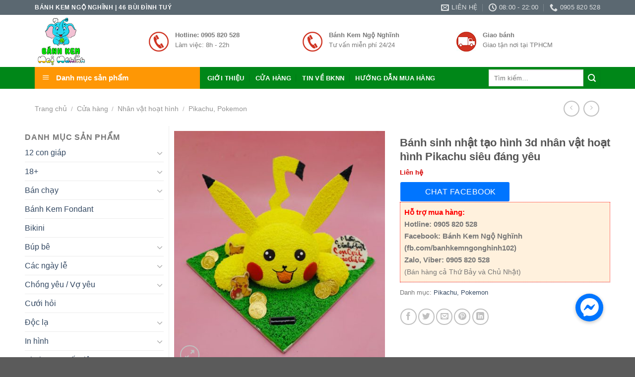

--- FILE ---
content_type: text/html; charset=UTF-8
request_url: https://banhkemngonghinh.com/san-pham/banh-sinh-nhat-tao-hinh-3d-nhan-vat-hoat-hinh-pikachu-sieu-dang-yeu-3/
body_size: 40740
content:
<!DOCTYPE html>
<!--[if IE 9 ]> <html lang="vi" prefix="og: http://ogp.me/ns#" class="ie9 loading-site no-js"> <![endif]-->
<!--[if IE 8 ]> <html lang="vi" prefix="og: http://ogp.me/ns#" class="ie8 loading-site no-js"> <![endif]-->
<!--[if (gte IE 9)|!(IE)]><!--><html lang="vi" prefix="og: http://ogp.me/ns#" class="loading-site no-js"> <!--<![endif]-->
<head>
	<meta charset="UTF-8" />
	<link rel="profile" href="https://gmpg.org/xfn/11" />
	<link rel="pingback" href="https://banhkemngonghinh.com/xmlrpc.php" />

	<script>(function(html){html.className = html.className.replace(/\bno-js\b/,'js')})(document.documentElement);</script>
<title>Bánh sinh nhật tạo hình 3d nhân vật hoạt hình Pikachu siêu đáng yêu | Bánh Kem Ngộ Nghĩnh</title>
<meta name='robots' content='max-image-preview:large' />
<meta name="viewport" content="width=device-width, initial-scale=1, maximum-scale=1" />
<!-- This site is optimized with the Yoast SEO plugin v9.2.1 - https://yoast.com/wordpress/plugins/seo/ -->
<link rel="canonical" href="https://banhkemngonghinh.com/san-pham/banh-sinh-nhat-tao-hinh-3d-nhan-vat-hoat-hinh-pikachu-sieu-dang-yeu-3/" />
<meta property="og:locale" content="vi_VN" />
<meta property="og:type" content="article" />
<meta property="og:title" content="Bánh sinh nhật tạo hình 3d nhân vật hoạt hình Pikachu siêu đáng yêu | Bánh Kem Ngộ Nghĩnh" />
<meta property="og:url" content="https://banhkemngonghinh.com/san-pham/banh-sinh-nhat-tao-hinh-3d-nhan-vat-hoat-hinh-pikachu-sieu-dang-yeu-3/" />
<meta property="og:site_name" content="Bánh Kem Ngộ Nghĩnh" />
<meta property="og:image" content="https://banhkemngonghinh.com/wp-content/uploads/2023/08/90-banh-kem-sinh-nhat-tao-hinh-3d-nhan-vat-pikachu-dang-yeu.jpg" />
<meta property="og:image:secure_url" content="https://banhkemngonghinh.com/wp-content/uploads/2023/08/90-banh-kem-sinh-nhat-tao-hinh-3d-nhan-vat-pikachu-dang-yeu.jpg" />
<meta property="og:image:width" content="650" />
<meta property="og:image:height" content="736" />
<meta name="twitter:card" content="summary_large_image" />
<meta name="twitter:title" content="Bánh sinh nhật tạo hình 3d nhân vật hoạt hình Pikachu siêu đáng yêu | Bánh Kem Ngộ Nghĩnh" />
<meta name="twitter:image" content="https://banhkemngonghinh.com/wp-content/uploads/2023/08/90-banh-kem-sinh-nhat-tao-hinh-3d-nhan-vat-pikachu-dang-yeu.jpg" />
<script type='application/ld+json'>{"@context":"https:\/\/schema.org","@type":"Organization","url":"https:\/\/banhkemngonghinh.com\/","sameAs":[],"@id":"https:\/\/banhkemngonghinh.com\/#organization","name":"C\u00f4ng ty TNHH S\u1ea3n Xu\u1ea5t B\u00e1nh Kem Ng\u1ed9 Ngh\u0129nh","logo":"https:\/\/banhkemngonghinh.com\/wp-content\/uploads\/2017\/12\/logo_nn1.png"}</script>
<!-- / Yoast SEO plugin. -->

<link rel='dns-prefetch' href='//cdn.jsdelivr.net&#039;%20defer%20onload=&#039;' defer onload='' />
<link rel='dns-prefetch' href='//cdnjs.cloudflare.com' />
<link rel='dns-prefetch' href='//s.w.org' />
<link rel="alternate" type="application/rss+xml" title="Dòng thông tin Bánh Kem Ngộ Nghĩnh &raquo;" href="https://banhkemngonghinh.com/feed/" />
<link rel="alternate" type="application/rss+xml" title="Dòng phản hồi Bánh Kem Ngộ Nghĩnh &raquo;" href="https://banhkemngonghinh.com/comments/feed/" />
<link rel="prefetch" href="https://banhkemngonghinh.com/wp-content/themes/flatsome/assets/js/chunk.countup.fe2c1016.js" />
<link rel="prefetch" href="https://banhkemngonghinh.com/wp-content/themes/flatsome/assets/js/chunk.sticky-sidebar.a58a6557.js" />
<link rel="prefetch" href="https://banhkemngonghinh.com/wp-content/themes/flatsome/assets/js/chunk.tooltips.29144c1c.js" />
<link rel="prefetch" href="https://banhkemngonghinh.com/wp-content/themes/flatsome/assets/js/chunk.vendors-popups.947eca5c.js" />
<link rel="prefetch" href="https://banhkemngonghinh.com/wp-content/themes/flatsome/assets/js/chunk.vendors-slider.f0d2cbc9.js" />
<script type="text/javascript">
window._wpemojiSettings = {"baseUrl":"https:\/\/s.w.org\/images\/core\/emoji\/13.1.0\/72x72\/","ext":".png","svgUrl":"https:\/\/s.w.org\/images\/core\/emoji\/13.1.0\/svg\/","svgExt":".svg","source":{"concatemoji":"https:\/\/banhkemngonghinh.com\/wp-includes\/js\/wp-emoji-release.min.js"}};
/*! This file is auto-generated */
!function(e,a,t){var n,r,o,i=a.createElement("canvas"),p=i.getContext&&i.getContext("2d");function s(e,t){var a=String.fromCharCode;p.clearRect(0,0,i.width,i.height),p.fillText(a.apply(this,e),0,0);e=i.toDataURL();return p.clearRect(0,0,i.width,i.height),p.fillText(a.apply(this,t),0,0),e===i.toDataURL()}function c(e){var t=a.createElement("script");t.src=e,t.defer=t.type="text/javascript",a.getElementsByTagName("head")[0].appendChild(t)}for(o=Array("flag","emoji"),t.supports={everything:!0,everythingExceptFlag:!0},r=0;r<o.length;r++)t.supports[o[r]]=function(e){if(!p||!p.fillText)return!1;switch(p.textBaseline="top",p.font="600 32px Arial",e){case"flag":return s([127987,65039,8205,9895,65039],[127987,65039,8203,9895,65039])?!1:!s([55356,56826,55356,56819],[55356,56826,8203,55356,56819])&&!s([55356,57332,56128,56423,56128,56418,56128,56421,56128,56430,56128,56423,56128,56447],[55356,57332,8203,56128,56423,8203,56128,56418,8203,56128,56421,8203,56128,56430,8203,56128,56423,8203,56128,56447]);case"emoji":return!s([10084,65039,8205,55357,56613],[10084,65039,8203,55357,56613])}return!1}(o[r]),t.supports.everything=t.supports.everything&&t.supports[o[r]],"flag"!==o[r]&&(t.supports.everythingExceptFlag=t.supports.everythingExceptFlag&&t.supports[o[r]]);t.supports.everythingExceptFlag=t.supports.everythingExceptFlag&&!t.supports.flag,t.DOMReady=!1,t.readyCallback=function(){t.DOMReady=!0},t.supports.everything||(n=function(){t.readyCallback()},a.addEventListener?(a.addEventListener("DOMContentLoaded",n,!1),e.addEventListener("load",n,!1)):(e.attachEvent("onload",n),a.attachEvent("onreadystatechange",function(){"complete"===a.readyState&&t.readyCallback()})),(n=t.source||{}).concatemoji?c(n.concatemoji):n.wpemoji&&n.twemoji&&(c(n.twemoji),c(n.wpemoji)))}(window,document,window._wpemojiSettings);
</script>
<style type="text/css">
img.wp-smiley,
img.emoji {
	display: inline !important;
	border: none !important;
	box-shadow: none !important;
	height: 1em !important;
	width: 1em !important;
	margin: 0 0.07em !important;
	vertical-align: -0.1em !important;
	background: none !important;
	padding: 0 !important;
}
</style>
	<link rel='stylesheet' id='dashicons-css'  href='https://banhkemngonghinh.com/wp-includes/css/dashicons.min.css' type='text/css' media='all' />
<link rel='stylesheet' id='menu-icons-extra-css'  href='https://banhkemngonghinh.com/wp-content/plugins/ot-flatsome-vertical-menu/libs/menu-icons/css/extra.min.css' type='text/css' media='all' />
<style id='wp-block-library-inline-css' type='text/css'>
:root{--wp-admin-theme-color:#007cba;--wp-admin-theme-color--rgb:0,124,186;--wp-admin-theme-color-darker-10:#006ba1;--wp-admin-theme-color-darker-10--rgb:0,107,161;--wp-admin-theme-color-darker-20:#005a87;--wp-admin-theme-color-darker-20--rgb:0,90,135;--wp-admin-border-width-focus:2px}@media (-webkit-min-device-pixel-ratio:2),(min-resolution:192dpi){:root{--wp-admin-border-width-focus:1.5px}}:root{--wp--preset--font-size--normal:16px;--wp--preset--font-size--huge:42px}:root .has-very-light-gray-background-color{background-color:#eee}:root .has-very-dark-gray-background-color{background-color:#313131}:root .has-very-light-gray-color{color:#eee}:root .has-very-dark-gray-color{color:#313131}:root .has-vivid-green-cyan-to-vivid-cyan-blue-gradient-background{background:linear-gradient(135deg,#00d084,#0693e3)}:root .has-purple-crush-gradient-background{background:linear-gradient(135deg,#34e2e4,#4721fb 50%,#ab1dfe)}:root .has-hazy-dawn-gradient-background{background:linear-gradient(135deg,#faaca8,#dad0ec)}:root .has-subdued-olive-gradient-background{background:linear-gradient(135deg,#fafae1,#67a671)}:root .has-atomic-cream-gradient-background{background:linear-gradient(135deg,#fdd79a,#004a59)}:root .has-nightshade-gradient-background{background:linear-gradient(135deg,#330968,#31cdcf)}:root .has-midnight-gradient-background{background:linear-gradient(135deg,#020381,#2874fc)}.has-regular-font-size{font-size:1em}.has-larger-font-size{font-size:2.625em}.has-normal-font-size{font-size:var(--wp--preset--font-size--normal)}.has-huge-font-size{font-size:var(--wp--preset--font-size--huge)}.has-text-align-center{text-align:center}.has-text-align-left{text-align:left}.has-text-align-right{text-align:right}#end-resizable-editor-section{display:none}.aligncenter{clear:both}.items-justified-left{justify-content:flex-start}.items-justified-center{justify-content:center}.items-justified-right{justify-content:flex-end}.items-justified-space-between{justify-content:space-between}.screen-reader-text{border:0;clip:rect(1px,1px,1px,1px);-webkit-clip-path:inset(50%);clip-path:inset(50%);height:1px;margin:-1px;overflow:hidden;padding:0;position:absolute;width:1px;word-wrap:normal!important}.screen-reader-text:focus{background-color:#ddd;clip:auto!important;-webkit-clip-path:none;clip-path:none;color:#444;display:block;font-size:1em;height:auto;left:5px;line-height:normal;padding:15px 23px 14px;text-decoration:none;top:5px;width:auto;z-index:100000}html :where(img){height:auto;max-width:100%}
</style>
<link rel='stylesheet' id='buttonizer_frontend_style-css'  href='https://banhkemngonghinh.com/wp-content/plugins/buttonizer-multifunctional-button/assets/frontend.css?v=55cab9014acbc1af7f67aa9844c5d220&#038;ver=5.9.2' type='text/css' media='all' />
<link rel='stylesheet' id='buttonizer-icon-library-css'  href='https://cdnjs.cloudflare.com/ajax/libs/font-awesome/5.15.4/css/all.min.css' type='text/css' media='all' integrity='sha512-1ycn6IcaQQ40/MKBW2W4Rhis/DbILU74C1vSrLJxCq57o941Ym01SwNsOMqvEBFlcgUa6xLiPY/NS5R+E6ztJQ==' crossorigin='anonymous' />
<link rel='stylesheet' id='contact-form-7-css'  href='https://banhkemngonghinh.com/wp-content/plugins/contact-form-7/includes/css/styles.css' type='text/css' media='all' />
<link rel='stylesheet' id='font-awesome-four-css'  href='https://banhkemngonghinh.com/wp-content/plugins/font-awesome-4-menus/css/font-awesome.min.css' type='text/css' media='all' />
<link rel='stylesheet' id='ot-vertical-menu-css-css'  href='https://banhkemngonghinh.com/wp-content/plugins/ot-flatsome-vertical-menu/assets/css/style.css' type='text/css' media='all' />
<link rel='stylesheet' id='photoswipe-css'  href='https://banhkemngonghinh.com/wp-content/plugins/woocommerce/assets/css/photoswipe/photoswipe.min.css' type='text/css' media='all' />
<link rel='stylesheet' id='photoswipe-default-skin-css'  href='https://banhkemngonghinh.com/wp-content/plugins/woocommerce/assets/css/photoswipe/default-skin/default-skin.min.css' type='text/css' media='all' />
<style id='woocommerce-inline-inline-css' type='text/css'>
.woocommerce form .form-row .required { visibility: visible; }
</style>
<link rel='stylesheet' id='flatsome-main-css'  href='https://banhkemngonghinh.com/wp-content/themes/flatsome/assets/css/flatsome.css' type='text/css' media='all' />
<style id='flatsome-main-inline-css' type='text/css'>
@font-face {
				font-family: "fl-icons";
				font-display: block;
				src: url(https://banhkemngonghinh.com/wp-content/themes/flatsome/assets/css/icons/fl-icons.eot?v=3.15.4);
				src:
					url(https://banhkemngonghinh.com/wp-content/themes/flatsome/assets/css/icons/fl-icons.eot#iefix?v=3.15.4) format("embedded-opentype"),
					url(https://banhkemngonghinh.com/wp-content/themes/flatsome/assets/css/icons/fl-icons.woff2?v=3.15.4) format("woff2"),
					url(https://banhkemngonghinh.com/wp-content/themes/flatsome/assets/css/icons/fl-icons.ttf?v=3.15.4) format("truetype"),
					url(https://banhkemngonghinh.com/wp-content/themes/flatsome/assets/css/icons/fl-icons.woff?v=3.15.4) format("woff"),
					url(https://banhkemngonghinh.com/wp-content/themes/flatsome/assets/css/icons/fl-icons.svg?v=3.15.4#fl-icons) format("svg");
			}
</style>
<link rel='stylesheet' id='flatsome-shop-css'  href='https://banhkemngonghinh.com/wp-content/themes/flatsome/assets/css/flatsome-shop.css' type='text/css' media='all' />
<link rel='stylesheet' id='flatsome-style-css'  href='https://banhkemngonghinh.com/wp-content/themes/my-pham/style.css' type='text/css' media='all' />
<script type='text/javascript' src='https://banhkemngonghinh.com/wp-includes/js/jquery/jquery.min.js' defer onload='' id='jquery-core-js'></script>
<script type='text/javascript' src='https://banhkemngonghinh.com/wp-includes/js/jquery/jquery-migrate.min.js' defer onload='' id='jquery-migrate-js'></script>
<link rel="https://api.w.org/" href="https://banhkemngonghinh.com/wp-json/" /><link rel="alternate" type="application/json" href="https://banhkemngonghinh.com/wp-json/wp/v2/product/77349" /><link rel="EditURI" type="application/rsd+xml" title="RSD" href="https://banhkemngonghinh.com/xmlrpc.php?rsd" />
<link rel="wlwmanifest" type="application/wlwmanifest+xml" href="https://banhkemngonghinh.com/wp-includes/wlwmanifest.xml" /> 
<meta name="generator" content="WordPress 5.9.2" />
<meta name="generator" content="WooCommerce 6.3.1" />
<link rel='shortlink' href='https://banhkemngonghinh.com/?p=77349' />
<link rel="alternate" type="application/json+oembed" href="https://banhkemngonghinh.com/wp-json/oembed/1.0/embed?url=https%3A%2F%2Fbanhkemngonghinh.com%2Fsan-pham%2Fbanh-sinh-nhat-tao-hinh-3d-nhan-vat-hoat-hinh-pikachu-sieu-dang-yeu-3%2F" />
<link rel="alternate" type="text/xml+oembed" href="https://banhkemngonghinh.com/wp-json/oembed/1.0/embed?url=https%3A%2F%2Fbanhkemngonghinh.com%2Fsan-pham%2Fbanh-sinh-nhat-tao-hinh-3d-nhan-vat-hoat-hinh-pikachu-sieu-dang-yeu-3%2F&#038;format=xml" />
<style>.bg{opacity: 0; transition: opacity 1s; -webkit-transition: opacity 1s;} .bg-loaded{opacity: 1;}</style><!--[if IE]><link rel="stylesheet" type="text/css" href="https://banhkemngonghinh.com/wp-content/themes/flatsome/assets/css/ie-fallback.css"><script src="//cdnjs.cloudflare.com/ajax/libs/html5shiv/3.6.1/html5shiv.js"></script><script>var head = document.getElementsByTagName('head')[0],style = document.createElement('style');style.type = 'text/css';style.styleSheet.cssText = ':before,:after{content:none !important';head.appendChild(style);setTimeout(function(){head.removeChild(style);}, 0);</script><script src="https://banhkemngonghinh.com/wp-content/themes/flatsome/assets/libs/ie-flexibility.js"></script><![endif]-->	<noscript><style>.woocommerce-product-gallery{ opacity: 1 !important; }</style></noscript>
	<link rel="icon" href="https://banhkemngonghinh.com/wp-content/uploads/2020/08/cropped-logo_banhngonghinh-32x32.png" sizes="32x32" />
<link rel="icon" href="https://banhkemngonghinh.com/wp-content/uploads/2020/08/cropped-logo_banhngonghinh-192x192.png" sizes="192x192" />
<link rel="apple-touch-icon" href="https://banhkemngonghinh.com/wp-content/uploads/2020/08/cropped-logo_banhngonghinh-180x180.png" />
<meta name="msapplication-TileImage" content="https://banhkemngonghinh.com/wp-content/uploads/2020/08/cropped-logo_banhngonghinh-270x270.png" />
<style id="custom-css" type="text/css">:root {--primary-color: #008718;}.container-width, .full-width .ubermenu-nav, .container, .row{max-width: 1170px}.row.row-collapse{max-width: 1140px}.row.row-small{max-width: 1162.5px}.row.row-large{max-width: 1200px}.header-main{height: 105px}#logo img{max-height: 105px}#logo{width:200px;}.header-bottom{min-height: 41px}.header-top{min-height: 30px}.transparent .header-main{height: 265px}.transparent #logo img{max-height: 265px}.has-transparent + .page-title:first-of-type,.has-transparent + #main > .page-title,.has-transparent + #main > div > .page-title,.has-transparent + #main .page-header-wrapper:first-of-type .page-title{padding-top: 345px;}.header.show-on-scroll,.stuck .header-main{height:70px!important}.stuck #logo img{max-height: 70px!important}.header-bottom {background-color: #008718}.header-main .nav > li > a{line-height: 16px }.header-bottom-nav > li > a{line-height: 25px }@media (max-width: 549px) {.header-main{height: 70px}#logo img{max-height: 70px}}.nav-dropdown{font-size:100%}.header-top{background-color:rgba(53,70,81,0.81)!important;}/* Color */.accordion-title.active, .has-icon-bg .icon .icon-inner,.logo a, .primary.is-underline, .primary.is-link, .badge-outline .badge-inner, .nav-outline > li.active> a,.nav-outline >li.active > a, .cart-icon strong,[data-color='primary'], .is-outline.primary{color: #008718;}/* Color !important */[data-text-color="primary"]{color: #008718!important;}/* Background Color */[data-text-bg="primary"]{background-color: #008718;}/* Background */.scroll-to-bullets a,.featured-title, .label-new.menu-item > a:after, .nav-pagination > li > .current,.nav-pagination > li > span:hover,.nav-pagination > li > a:hover,.has-hover:hover .badge-outline .badge-inner,button[type="submit"], .button.wc-forward:not(.checkout):not(.checkout-button), .button.submit-button, .button.primary:not(.is-outline),.featured-table .title,.is-outline:hover, .has-icon:hover .icon-label,.nav-dropdown-bold .nav-column li > a:hover, .nav-dropdown.nav-dropdown-bold > li > a:hover, .nav-dropdown-bold.dark .nav-column li > a:hover, .nav-dropdown.nav-dropdown-bold.dark > li > a:hover, .header-vertical-menu__opener ,.is-outline:hover, .tagcloud a:hover,.grid-tools a, input[type='submit']:not(.is-form), .box-badge:hover .box-text, input.button.alt,.nav-box > li > a:hover,.nav-box > li.active > a,.nav-pills > li.active > a ,.current-dropdown .cart-icon strong, .cart-icon:hover strong, .nav-line-bottom > li > a:before, .nav-line-grow > li > a:before, .nav-line > li > a:before,.banner, .header-top, .slider-nav-circle .flickity-prev-next-button:hover svg, .slider-nav-circle .flickity-prev-next-button:hover .arrow, .primary.is-outline:hover, .button.primary:not(.is-outline), input[type='submit'].primary, input[type='submit'].primary, input[type='reset'].button, input[type='button'].primary, .badge-inner{background-color: #008718;}/* Border */.nav-vertical.nav-tabs > li.active > a,.scroll-to-bullets a.active,.nav-pagination > li > .current,.nav-pagination > li > span:hover,.nav-pagination > li > a:hover,.has-hover:hover .badge-outline .badge-inner,.accordion-title.active,.featured-table,.is-outline:hover, .tagcloud a:hover,blockquote, .has-border, .cart-icon strong:after,.cart-icon strong,.blockUI:before, .processing:before,.loading-spin, .slider-nav-circle .flickity-prev-next-button:hover svg, .slider-nav-circle .flickity-prev-next-button:hover .arrow, .primary.is-outline:hover{border-color: #008718}.nav-tabs > li.active > a{border-top-color: #008718}.widget_shopping_cart_content .blockUI.blockOverlay:before { border-left-color: #008718 }.woocommerce-checkout-review-order .blockUI.blockOverlay:before { border-left-color: #008718 }/* Fill */.slider .flickity-prev-next-button:hover svg,.slider .flickity-prev-next-button:hover .arrow{fill: #008718;}body{font-family:"Helvetica,Arial,sans-serif", sans-serif}body{font-weight: 0}.nav > li > a {font-family:"Helvetica,Arial,sans-serif", sans-serif;}.mobile-sidebar-levels-2 .nav > li > ul > li > a {font-family:"Helvetica,Arial,sans-serif", sans-serif;}.nav > li > a {font-weight: 700;}.mobile-sidebar-levels-2 .nav > li > ul > li > a {font-weight: 700;}h1,h2,h3,h4,h5,h6,.heading-font, .off-canvas-center .nav-sidebar.nav-vertical > li > a{font-family: "Helvetica,Arial,sans-serif", sans-serif;}h1,h2,h3,h4,h5,h6,.heading-font,.banner h1,.banner h2{font-weight: 700;}.alt-font{font-family: "Helvetica,Arial,sans-serif", sans-serif;}.header:not(.transparent) .header-nav-main.nav > li > a {color: #FFFFFF;}.header:not(.transparent) .header-bottom-nav.nav > li > a{color: #FFFFFF;}.header:not(.transparent) .header-bottom-nav.nav > li > a:hover,.header:not(.transparent) .header-bottom-nav.nav > li.active > a,.header:not(.transparent) .header-bottom-nav.nav > li.current > a,.header:not(.transparent) .header-bottom-nav.nav > li > a.active,.header:not(.transparent) .header-bottom-nav.nav > li > a.current{color: #FBFF14;}.header-bottom-nav.nav-line-bottom > li > a:before,.header-bottom-nav.nav-line-grow > li > a:before,.header-bottom-nav.nav-line > li > a:before,.header-bottom-nav.nav-box > li > a:hover,.header-bottom-nav.nav-box > li.active > a,.header-bottom-nav.nav-pills > li > a:hover,.header-bottom-nav.nav-pills > li.active > a{color:#FFF!important;background-color: #FBFF14;}a:hover{color: #008718;}.tagcloud a:hover{border-color: #008718;background-color: #008718;}.shop-page-title.featured-title .title-bg{background-image: url(https://banhsinhnhatngonghinh.webstarterz.com/banhkemngonghinh.com/wp-content/uploads/2018/03/banner5.jpg);}.shop-page-title.featured-title .title-bg{ background-image: url(https://banhkemngonghinh.com/wp-content/uploads/2023/08/90-banh-kem-sinh-nhat-tao-hinh-3d-nhan-vat-pikachu-dang-yeu.jpg)!important;}@media screen and (min-width: 550px){.products .box-vertical .box-image{min-width: 300px!important;width: 300px!important;}}.page-title-small + main .product-container > .row{padding-top:0;}/* Custom CSS */.price-wrapper .price{font-size:13px;}.sli{}.footer-wrapper {border-top: 1px solid #d2d2d2;margin-top: 10px;}.tabbed-content{background-color:#fff !important}.fix_homepage_datbanhdedang_image img {object-fit: fill !important;}.buttonizer-group-0-0-1{bottom: 10% !important;}#mega_menu li a {padding: 5px 15px;font-size: 14px;}#mega_menu > li > ul.sub-menu {margin-top: 0 !important;min-height: auto !important;max-height: 260px;overflow-y: auto;overflow-x: hidden;}/* Custom CSS Mobile */@media (max-width: 549px){.hinh1 img{padding-top: 0px !important;}}.label-new.menu-item > a:after{content:"New";}.label-hot.menu-item > a:after{content:"Hot";}.label-sale.menu-item > a:after{content:"Sale";}.label-popular.menu-item > a:after{content:"Popular";}</style></head>

<body data-rsssl=1 class="product-template-default single single-product postid-77349 theme-flatsome ot-vertical-menu woocommerce woocommerce-page woocommerce-no-js lightbox nav-dropdown-has-arrow nav-dropdown-has-shadow nav-dropdown-has-border">

<svg xmlns="http://www.w3.org/2000/svg" viewBox="0 0 0 0" width="0" height="0" focusable="false" role="none" style="visibility: hidden; position: absolute; left: -9999px; overflow: hidden;" ><defs><filter id="wp-duotone-dark-grayscale"><feColorMatrix color-interpolation-filters="sRGB" type="matrix" values=" .299 .587 .114 0 0 .299 .587 .114 0 0 .299 .587 .114 0 0 .299 .587 .114 0 0 " /><feComponentTransfer color-interpolation-filters="sRGB" ><feFuncR type="table" tableValues="0 0.49803921568627" /><feFuncG type="table" tableValues="0 0.49803921568627" /><feFuncB type="table" tableValues="0 0.49803921568627" /><feFuncA type="table" tableValues="1 1" /></feComponentTransfer><feComposite in2="SourceGraphic" operator="in" /></filter></defs></svg><svg xmlns="http://www.w3.org/2000/svg" viewBox="0 0 0 0" width="0" height="0" focusable="false" role="none" style="visibility: hidden; position: absolute; left: -9999px; overflow: hidden;" ><defs><filter id="wp-duotone-grayscale"><feColorMatrix color-interpolation-filters="sRGB" type="matrix" values=" .299 .587 .114 0 0 .299 .587 .114 0 0 .299 .587 .114 0 0 .299 .587 .114 0 0 " /><feComponentTransfer color-interpolation-filters="sRGB" ><feFuncR type="table" tableValues="0 1" /><feFuncG type="table" tableValues="0 1" /><feFuncB type="table" tableValues="0 1" /><feFuncA type="table" tableValues="1 1" /></feComponentTransfer><feComposite in2="SourceGraphic" operator="in" /></filter></defs></svg><svg xmlns="http://www.w3.org/2000/svg" viewBox="0 0 0 0" width="0" height="0" focusable="false" role="none" style="visibility: hidden; position: absolute; left: -9999px; overflow: hidden;" ><defs><filter id="wp-duotone-purple-yellow"><feColorMatrix color-interpolation-filters="sRGB" type="matrix" values=" .299 .587 .114 0 0 .299 .587 .114 0 0 .299 .587 .114 0 0 .299 .587 .114 0 0 " /><feComponentTransfer color-interpolation-filters="sRGB" ><feFuncR type="table" tableValues="0.54901960784314 0.98823529411765" /><feFuncG type="table" tableValues="0 1" /><feFuncB type="table" tableValues="0.71764705882353 0.25490196078431" /><feFuncA type="table" tableValues="1 1" /></feComponentTransfer><feComposite in2="SourceGraphic" operator="in" /></filter></defs></svg><svg xmlns="http://www.w3.org/2000/svg" viewBox="0 0 0 0" width="0" height="0" focusable="false" role="none" style="visibility: hidden; position: absolute; left: -9999px; overflow: hidden;" ><defs><filter id="wp-duotone-blue-red"><feColorMatrix color-interpolation-filters="sRGB" type="matrix" values=" .299 .587 .114 0 0 .299 .587 .114 0 0 .299 .587 .114 0 0 .299 .587 .114 0 0 " /><feComponentTransfer color-interpolation-filters="sRGB" ><feFuncR type="table" tableValues="0 1" /><feFuncG type="table" tableValues="0 0.27843137254902" /><feFuncB type="table" tableValues="0.5921568627451 0.27843137254902" /><feFuncA type="table" tableValues="1 1" /></feComponentTransfer><feComposite in2="SourceGraphic" operator="in" /></filter></defs></svg><svg xmlns="http://www.w3.org/2000/svg" viewBox="0 0 0 0" width="0" height="0" focusable="false" role="none" style="visibility: hidden; position: absolute; left: -9999px; overflow: hidden;" ><defs><filter id="wp-duotone-midnight"><feColorMatrix color-interpolation-filters="sRGB" type="matrix" values=" .299 .587 .114 0 0 .299 .587 .114 0 0 .299 .587 .114 0 0 .299 .587 .114 0 0 " /><feComponentTransfer color-interpolation-filters="sRGB" ><feFuncR type="table" tableValues="0 0" /><feFuncG type="table" tableValues="0 0.64705882352941" /><feFuncB type="table" tableValues="0 1" /><feFuncA type="table" tableValues="1 1" /></feComponentTransfer><feComposite in2="SourceGraphic" operator="in" /></filter></defs></svg><svg xmlns="http://www.w3.org/2000/svg" viewBox="0 0 0 0" width="0" height="0" focusable="false" role="none" style="visibility: hidden; position: absolute; left: -9999px; overflow: hidden;" ><defs><filter id="wp-duotone-magenta-yellow"><feColorMatrix color-interpolation-filters="sRGB" type="matrix" values=" .299 .587 .114 0 0 .299 .587 .114 0 0 .299 .587 .114 0 0 .299 .587 .114 0 0 " /><feComponentTransfer color-interpolation-filters="sRGB" ><feFuncR type="table" tableValues="0.78039215686275 1" /><feFuncG type="table" tableValues="0 0.94901960784314" /><feFuncB type="table" tableValues="0.35294117647059 0.47058823529412" /><feFuncA type="table" tableValues="1 1" /></feComponentTransfer><feComposite in2="SourceGraphic" operator="in" /></filter></defs></svg><svg xmlns="http://www.w3.org/2000/svg" viewBox="0 0 0 0" width="0" height="0" focusable="false" role="none" style="visibility: hidden; position: absolute; left: -9999px; overflow: hidden;" ><defs><filter id="wp-duotone-purple-green"><feColorMatrix color-interpolation-filters="sRGB" type="matrix" values=" .299 .587 .114 0 0 .299 .587 .114 0 0 .299 .587 .114 0 0 .299 .587 .114 0 0 " /><feComponentTransfer color-interpolation-filters="sRGB" ><feFuncR type="table" tableValues="0.65098039215686 0.40392156862745" /><feFuncG type="table" tableValues="0 1" /><feFuncB type="table" tableValues="0.44705882352941 0.4" /><feFuncA type="table" tableValues="1 1" /></feComponentTransfer><feComposite in2="SourceGraphic" operator="in" /></filter></defs></svg><svg xmlns="http://www.w3.org/2000/svg" viewBox="0 0 0 0" width="0" height="0" focusable="false" role="none" style="visibility: hidden; position: absolute; left: -9999px; overflow: hidden;" ><defs><filter id="wp-duotone-blue-orange"><feColorMatrix color-interpolation-filters="sRGB" type="matrix" values=" .299 .587 .114 0 0 .299 .587 .114 0 0 .299 .587 .114 0 0 .299 .587 .114 0 0 " /><feComponentTransfer color-interpolation-filters="sRGB" ><feFuncR type="table" tableValues="0.098039215686275 1" /><feFuncG type="table" tableValues="0 0.66274509803922" /><feFuncB type="table" tableValues="0.84705882352941 0.41960784313725" /><feFuncA type="table" tableValues="1 1" /></feComponentTransfer><feComposite in2="SourceGraphic" operator="in" /></filter></defs></svg>
<a class="skip-link screen-reader-text" href="#main">Skip to content</a>

<div id="wrapper">

	
	<header id="header" class="header has-sticky sticky-jump">
		<div class="header-wrapper">
			<div id="top-bar" class="header-top hide-for-sticky nav-dark">
    <div class="flex-row container">
      <div class="flex-col hide-for-medium flex-left">
          <ul class="nav nav-left medium-nav-center nav-small  nav-divided">
              <li class="html custom html_topbar_left"><strong class="uppercase">Bánh Kem Ngộ Nghĩnh | 46 Bùi Đình Tuý</strong></li>          </ul>
      </div>

      <div class="flex-col hide-for-medium flex-center">
          <ul class="nav nav-center nav-small  nav-divided">
                        </ul>
      </div>

      <div class="flex-col hide-for-medium flex-right">
         <ul class="nav top-bar-nav nav-right nav-small  nav-divided">
              <li class="header-contact-wrapper">
		<ul id="header-contact" class="nav nav-divided nav-uppercase header-contact">
		
						<li class="">
			  <a href="mailto:banhkemngonghinh.com@gmail.com" class="tooltip" title="banhkemngonghinh.com@gmail.com">
				  <i class="icon-envelop" style="font-size:16px;"></i>			       <span>
			       	liên hệ			       </span>
			  </a>
			</li>
					
						<li class="">
			  <a class="tooltip" title="08:00 - 22:00 ">
			  	   <i class="icon-clock" style="font-size:16px;"></i>			        <span>08:00 - 22:00</span>
			  </a>
			 </li>
			
						<li class="">
			  <a href="tel:0905 820 528" class="tooltip" title="0905 820 528">
			     <i class="icon-phone" style="font-size:16px;"></i>			      <span>0905 820 528</span>
			  </a>
			</li>
				</ul>
</li>          </ul>
      </div>

            <div class="flex-col show-for-medium flex-grow">
          <ul class="nav nav-center nav-small mobile-nav  nav-divided">
              <li class="html custom html_topbar_left"><strong class="uppercase">Bánh Kem Ngộ Nghĩnh | 46 Bùi Đình Tuý</strong></li>          </ul>
      </div>
      
    </div>
</div>
<div id="masthead" class="header-main ">
      <div class="header-inner flex-row container logo-left medium-logo-center" role="navigation">

          <!-- Logo -->
          <div id="logo" class="flex-col logo">
            
<!-- Header logo -->
<a href="https://banhkemngonghinh.com/" title="Bánh Kem Ngộ Nghĩnh - Bánh Kem Ngộ Nghĩnh 46 Bùi Đình Tuý" rel="home">
		<img width="150" height="145" src="https://banhkemngonghinh.com/wp-content/uploads/2020/08/logo_banhngonghinh.png" class="header_logo header-logo" alt="Bánh Kem Ngộ Nghĩnh"/><img  width="150" height="145" src="https://banhkemngonghinh.com/wp-content/uploads/2020/08/logo_banhngonghinh.png" class="header-logo-dark" alt="Bánh Kem Ngộ Nghĩnh"/></a>
          </div>

          <!-- Mobile Left Elements -->
          <div class="flex-col show-for-medium flex-left">
            <ul class="mobile-nav nav nav-left ">
              <li class="nav-icon has-icon">
  <div class="header-button">		<a href="#" data-open="#main-menu" data-pos="left" data-bg="main-menu-overlay" data-color="" class="icon primary button round is-small" aria-controls="main-menu" aria-expanded="false">
		
		  <span style="font-size:10px;">MẪU BÁNH</span>
		</a>
	 </div> </li>            </ul>
          </div>

          <!-- Left Elements -->
          <div class="flex-col hide-for-medium flex-left
            flex-grow">
            <ul class="header-nav header-nav-main nav nav-left  nav-divided nav-uppercase" >
              <li class="header-block"><div class="header-block-block-1">	<div id="gap-1432393256" class="gap-element clearfix" style="display:block; height:auto;">
		
<style>
#gap-1432393256 {
  padding-top: 20px;
}
</style>
	</div>
	

<div class="row row-small"  id="row-1726769404">


	<div id="col-84996930" class="col medium-4 small-6 large-4"  >
				<div class="col-inner"  >
			
			


		<div class="icon-box featured-box icon-box-left text-left is-small"  >
					<div class="icon-box-img" style="width: 40px">
				<div class="icon">
					<div class="icon-inner" >
						<img width="40" height="40" src="https://banhkemngonghinh.com/wp-content/uploads/2018/03/telephone-clipart-hotline-15.png" class="attachment-medium size-medium" alt="" loading="lazy" srcset="https://banhkemngonghinh.com/wp-content/uploads/2018/03/telephone-clipart-hotline-15.png 40w, https://banhkemngonghinh.com/wp-content/uploads/2018/03/telephone-clipart-hotline-15-100x100.png 100w" sizes="(max-width: 40px) 100vw, 40px" />					</div>
				</div>
			</div>
				<div class="icon-box-text last-reset">
									

<p><b>Hotline: 0905 820 528<br />
</b>Làm việc: 8h - 22h</p>

		</div>
	</div>
	
	

		</div>
					</div>

	

	<div id="col-616076900" class="col medium-4 small-6 large-4"  >
				<div class="col-inner"  >
			
			


		<div class="icon-box featured-box icon-box-left text-left is-small"  >
					<div class="icon-box-img" style="width: 40px">
				<div class="icon">
					<div class="icon-inner" >
						<img width="40" height="40" src="https://banhkemngonghinh.com/wp-content/uploads/2018/03/telephone-clipart-hotline-15.png" class="attachment-medium size-medium" alt="" loading="lazy" srcset="https://banhkemngonghinh.com/wp-content/uploads/2018/03/telephone-clipart-hotline-15.png 40w, https://banhkemngonghinh.com/wp-content/uploads/2018/03/telephone-clipart-hotline-15-100x100.png 100w" sizes="(max-width: 40px) 100vw, 40px" />					</div>
				</div>
			</div>
				<div class="icon-box-text last-reset">
									

<p><strong>Bánh Kem Ngộ Nghĩnh<br />
</strong>Tư vấn miễn phí 24/24</p>

		</div>
	</div>
	
	

		</div>
					</div>

	

	<div id="col-391975835" class="col medium-4 small-6 large-4"  >
				<div class="col-inner"  >
			
			


		<div class="icon-box featured-box icon-box-left text-left is-small"  >
					<div class="icon-box-img" style="width: 40px">
				<div class="icon">
					<div class="icon-inner" >
						<img width="40" height="40" src="https://banhkemngonghinh.com/wp-content/uploads/2018/03/giao-hang.jpg" class="attachment-medium size-medium" alt="" loading="lazy" />					</div>
				</div>
			</div>
				<div class="icon-box-text last-reset">
									

<p><b>Giao bánh<br />
</b>Giao tận nơi tại TPHCM</p>

		</div>
	</div>
	
	

		</div>
					</div>

	

</div></div></li>            </ul>
          </div>

          <!-- Right Elements -->
          <div class="flex-col hide-for-medium flex-right">
            <ul class="header-nav header-nav-main nav nav-right  nav-divided nav-uppercase">
                          </ul>
          </div>

          <!-- Mobile Right Elements -->
          <div class="flex-col show-for-medium flex-right">
            <ul class="mobile-nav nav nav-right ">
              <li class="header-search header-search-dropdown has-icon has-dropdown menu-item-has-children">
		<a href="#" aria-label="Tìm kiếm" class="is-small"><i class="icon-search" ></i></a>
		<ul class="nav-dropdown nav-dropdown-default">
	 	<li class="header-search-form search-form html relative has-icon">
	<div class="header-search-form-wrapper">
		<div class="searchform-wrapper ux-search-box relative is-normal"><form role="search" method="get" class="searchform" action="https://banhkemngonghinh.com/">
	<div class="flex-row relative">
						<div class="flex-col flex-grow">
			<label class="screen-reader-text" for="woocommerce-product-search-field-0">Tìm kiếm:</label>
			<input type="search" id="woocommerce-product-search-field-0" class="search-field mb-0" placeholder="Tìm kiếm&hellip;" value="" name="s" />
			<input type="hidden" name="post_type" value="product" />
					</div>
		<div class="flex-col">
			<button type="submit" value="Tìm kiếm" class="ux-search-submit submit-button secondary button icon mb-0" aria-label="Submit">
				<i class="icon-search" ></i>			</button>
		</div>
	</div>
	<div class="live-search-results text-left z-top"></div>
</form>
</div>	</div>
</li>	</ul>
</li>
            </ul>
          </div>

      </div>
     
      </div><div id="wide-nav" class="header-bottom wide-nav flex-has-center hide-for-medium">
    <div class="flex-row container">

                        <div class="flex-col hide-for-medium flex-left">
                <ul class="nav header-nav header-bottom-nav nav-left  nav-divided nav-uppercase">
                                <div id="mega-menu-wrap"
                 class="ot-vm-click">
                <div id="mega-menu-title">
                    <i class="icon-menu"></i> Danh mục sản phẩm                </div>
				<ul id="mega_menu" class="sf-menu sf-vertical"><li id="menu-item-6381" class="menu-item menu-item-type-custom menu-item-object-custom menu-item-has-children menu-item-6381"><a href="https://banhkemngonghinh.com/danh-muc/in-hinh/">IN HÌNH</a>
<ul class="sub-menu">
	<li id="menu-item-12119" class="menu-item menu-item-type-custom menu-item-object-custom menu-item-12119"><a href="https://banhkemngonghinh.com/danh-muc/in-hinh/in-hinh-chu-nhat/">In hình chữ nhật</a></li>
	<li id="menu-item-12120" class="menu-item menu-item-type-custom menu-item-object-custom menu-item-12120"><a href="https://banhkemngonghinh.com/danh-muc/in-hinh/in-hinh-dac-biet/">In hình đặc biệt</a></li>
	<li id="menu-item-12121" class="menu-item menu-item-type-custom menu-item-object-custom menu-item-12121"><a href="https://banhkemngonghinh.com/danh-muc/in-hinh/in-hinh-trai-tim/">In hình trái tim</a></li>
	<li id="menu-item-12122" class="menu-item menu-item-type-custom menu-item-object-custom menu-item-12122"><a href="https://banhkemngonghinh.com/danh-muc/in-hinh/in-hinh-vuong/">In hình vuông</a></li>
</ul>
</li>
<li id="menu-item-74" class="menu-item menu-item-type-custom menu-item-object-custom menu-item-has-children menu-item-74"><a href="https://banhkemngonghinh.com/danh-muc/12-con-giap/">12 CON GIÁP</a>
<ul class="sub-menu">
	<li id="menu-item-6386" class="menu-item menu-item-type-custom menu-item-object-custom menu-item-6386"><a href="https://banhkemngonghinh.com/danh-muc/12-con-giap/con-chuot-tuoi-ti/">Con chuột tuổi tí</a></li>
	<li id="menu-item-6387" class="menu-item menu-item-type-custom menu-item-object-custom menu-item-6387"><a href="https://banhkemngonghinh.com/danh-muc/12-con-giap/con-trau-tuoi-suu/">Con trâu tuổi sửu</a></li>
	<li id="menu-item-6388" class="menu-item menu-item-type-custom menu-item-object-custom menu-item-6388"><a href="https://banhkemngonghinh.com/danh-muc/12-con-giap/con-cop-tuoi-dan/">Con cọp tuổi dần</a></li>
	<li id="menu-item-6390" class="menu-item menu-item-type-custom menu-item-object-custom menu-item-6390"><a href="https://banhkemngonghinh.com/danh-muc/12-con-giap/con-meo-tuoi-meo/">Con mèo tuổi mẹo</a></li>
	<li id="menu-item-6391" class="menu-item menu-item-type-custom menu-item-object-custom menu-item-6391"><a href="https://banhkemngonghinh.com/danh-muc/12-con-giap/con-rong-tuoi-thin/">Con rồng tuổi thìn</a></li>
	<li id="menu-item-6392" class="menu-item menu-item-type-custom menu-item-object-custom menu-item-6392"><a href="https://banhkemngonghinh.com/danh-muc/12-con-giap/con-ran-tuoi-ti/">Con rắn tuổi tị</a></li>
	<li id="menu-item-6393" class="menu-item menu-item-type-custom menu-item-object-custom menu-item-6393"><a href="https://banhkemngonghinh.com/danh-muc/12-con-giap/con-ngua-tuoi-ngo/">Con ngựa tuổi ngọ</a></li>
	<li id="menu-item-6394" class="menu-item menu-item-type-custom menu-item-object-custom menu-item-6394"><a href="https://banhkemngonghinh.com/danh-muc/12-con-giap/con-de-tuoi-mui/">Con dê tuổi mùi</a></li>
	<li id="menu-item-6395" class="menu-item menu-item-type-custom menu-item-object-custom menu-item-6395"><a href="https://banhkemngonghinh.com/danh-muc/12-con-giap/con-khi-tuoi-than/">Con khỉ tuổi thân</a></li>
	<li id="menu-item-6396" class="menu-item menu-item-type-custom menu-item-object-custom menu-item-6396"><a href="https://banhkemngonghinh.com/danh-muc/12-con-giap/con-ga-tuoi-dau/">Con gà tuổi dậu</a></li>
	<li id="menu-item-6397" class="menu-item menu-item-type-custom menu-item-object-custom menu-item-6397"><a href="https://banhkemngonghinh.com/danh-muc/12-con-giap/con-cho-tuoi-tuat/">Con chó tuổi tuất</a></li>
	<li id="menu-item-6398" class="menu-item menu-item-type-custom menu-item-object-custom menu-item-6398"><a href="https://banhkemngonghinh.com/danh-muc/12-con-giap/con-heo-tuoi-hoi/">Con heo tuổi hợi</a></li>
</ul>
</li>
<li id="menu-item-9321" class="menu-item menu-item-type-custom menu-item-object-custom menu-item-has-children menu-item-9321"><a href="https://banhkemngonghinh.com/danh-muc/cac-ngay-le/">CÁC NGÀY LỄ</a>
<ul class="sub-menu">
	<li id="menu-item-9323" class="menu-item menu-item-type-custom menu-item-object-custom menu-item-9323"><a href="https://banhkemngonghinh.com/danh-muc/cac-ngay-le/valentine-ngay-le-tinh-nhan/">Valentine / Ngày lễ tình nhân</a></li>
	<li id="menu-item-9324" class="menu-item menu-item-type-custom menu-item-object-custom menu-item-9324"><a href="https://banhkemngonghinh.com/danh-muc/cac-ngay-le/ngay-phu-nu-viet-nam-20-10/">Ngày phụ nữ Việt Nam 20-10</a></li>
	<li id="menu-item-9325" class="menu-item menu-item-type-custom menu-item-object-custom menu-item-9325"><a href="https://banhkemngonghinh.com/danh-muc/cac-ngay-le/quoc-te-phu-nu-8-3/">Ngày quốc tế phụ nữ 8-3</a></li>
	<li id="menu-item-9326" class="menu-item menu-item-type-custom menu-item-object-custom menu-item-9326"><a href="https://banhkemngonghinh.com/danh-muc/cac-ngay-le/ngay-halloween/">Ngày Halloween</a></li>
	<li id="menu-item-9327" class="menu-item menu-item-type-custom menu-item-object-custom menu-item-9327"><a href="https://banhkemngonghinh.com/danh-muc/cac-ngay-le/ngay-nha-giao-viet-nam-20-11/">Ngày nhà giáo Việt Nam 20-11</a></li>
	<li id="menu-item-9587" class="menu-item menu-item-type-custom menu-item-object-custom menu-item-9587"><a href="https://banhkemngonghinh.com/danh-muc/cac-ngay-le/noel-giang-sinh/">Noel / Giáng sinh</a></li>
</ul>
</li>
<li id="menu-item-75" class="menu-item menu-item-type-custom menu-item-object-custom menu-item-has-children menu-item-75"><a href="https://banhkemngonghinh.com/danh-muc/nhan-vat-hoat-hinh/">NHÂN VẬT HOẠT HÌNH</a>
<ul class="sub-menu">
	<li id="menu-item-6402" class="menu-item menu-item-type-custom menu-item-object-custom menu-item-6402"><a href="https://banhkemngonghinh.com/danh-muc/nhan-vat-hoat-hinh/angry-bird/">Angry Bird</a></li>
	<li id="menu-item-84730" class="menu-item menu-item-type-custom menu-item-object-custom menu-item-84730"><a href="https://banhkemngonghinh.com/danh-muc/nhan-vat-hoat-hinh/baby-three/">Baby Three</a></li>
	<li id="menu-item-84729" class="menu-item menu-item-type-custom menu-item-object-custom menu-item-84729"><a href="https://banhkemngonghinh.com/danh-muc/nhan-vat-hoat-hinh/capybara/">Capybara</a></li>
	<li id="menu-item-84733" class="menu-item menu-item-type-custom menu-item-object-custom menu-item-84733"><a href="https://banhkemngonghinh.com/danh-muc/nhan-vat-hoat-hinh/labubu/">Labubu</a></li>
	<li id="menu-item-84731" class="menu-item menu-item-type-custom menu-item-object-custom menu-item-84731"><a href="https://banhkemngonghinh.com/danh-muc/nhan-vat-hoat-hinh/cinnamorol/">Cinnamorol</a></li>
	<li id="menu-item-84732" class="menu-item menu-item-type-custom menu-item-object-custom menu-item-84732"><a href="https://banhkemngonghinh.com/danh-muc/nhan-vat-hoat-hinh/kuromi/">Kuromi</a></li>
	<li id="menu-item-6403" class="menu-item menu-item-type-custom menu-item-object-custom menu-item-6403"><a href="https://banhkemngonghinh.com/danh-muc/nhan-vat-hoat-hinh/chuot-mickey/">Chuột Mickey</a></li>
	<li id="menu-item-18815" class="menu-item menu-item-type-custom menu-item-object-custom menu-item-18815"><a href="https://banhkemngonghinh.com/danh-muc/nhan-vat-hoat-hinh/doremi/">Doremi</a></li>
	<li id="menu-item-18818" class="menu-item menu-item-type-custom menu-item-object-custom menu-item-18818"><a href="https://banhkemngonghinh.com/danh-muc/nhan-vat-hoat-hinh/doremon/">Doremon</a></li>
	<li id="menu-item-18819" class="menu-item menu-item-type-custom menu-item-object-custom menu-item-18819"><a href="https://banhkemngonghinh.com/danh-muc/nhan-vat-hoat-hinh/hello-kitty/">Hello Kitty</a></li>
	<li id="menu-item-18821" class="menu-item menu-item-type-custom menu-item-object-custom menu-item-18821"><a href="https://banhkemngonghinh.com/danh-muc/nhan-vat-hoat-hinh/khung-long/">Khủng long</a></li>
	<li id="menu-item-18823" class="menu-item menu-item-type-custom menu-item-object-custom menu-item-18823"><a href="https://banhkemngonghinh.com/danh-muc/nhan-vat-hoat-hinh/meo-oggy/">Mèo Oggy</a></li>
	<li id="menu-item-18824" class="menu-item menu-item-type-custom menu-item-object-custom menu-item-18824"><a href="https://banhkemngonghinh.com/danh-muc/nhan-vat-hoat-hinh/minions-ke-danh-cap-mat-trang/">Minions &#8211; Kẻ đánh cắp mặt trăng</a></li>
	<li id="menu-item-18827" class="menu-item menu-item-type-custom menu-item-object-custom menu-item-18827"><a href="https://banhkemngonghinh.com/danh-muc/nhan-vat-hoat-hinh/pony-lap-lanh/">Ngựa Pony lấp lánh</a></li>
	<li id="menu-item-18828" class="menu-item menu-item-type-custom menu-item-object-custom menu-item-18828"><a href="https://banhkemngonghinh.com/danh-muc/nhan-vat-hoat-hinh/nguoi-nhen-spidermen/">Người nhện / Spidermen</a></li>
	<li id="menu-item-18831" class="menu-item menu-item-type-custom menu-item-object-custom menu-item-18831"><a href="https://banhkemngonghinh.com/danh-muc/nhan-vat-hoat-hinh/pikachu-pokemon/">Pikachu / Pokemon</a></li>
	<li id="menu-item-18832" class="menu-item menu-item-type-custom menu-item-object-custom menu-item-18832"><a href="https://banhkemngonghinh.com/danh-muc/nhan-vat-hoat-hinh/shin-cau-be-but-chi/">Shin, cậu bé bút chì</a></li>
	<li id="menu-item-18833" class="menu-item menu-item-type-custom menu-item-object-custom menu-item-18833"><a href="https://banhkemngonghinh.com/danh-muc/nhan-vat-hoat-hinh/sieu-nhan/">Siêu Nhân</a></li>
	<li id="menu-item-18834" class="menu-item menu-item-type-custom menu-item-object-custom menu-item-18834"><a href="https://banhkemngonghinh.com/danh-muc/nhan-vat-hoat-hinh/xi-trum-xitrum/">Xì Trum / Xitrum</a></li>
	<li id="menu-item-18837" class="menu-item menu-item-type-custom menu-item-object-custom menu-item-18837"><a href="https://banhkemngonghinh.com/danh-muc/nhan-vat-hoat-hinh/con-gau/">Con Gấu</a></li>
</ul>
</li>
<li id="menu-item-9318" class="menu-item menu-item-type-custom menu-item-object-custom menu-item-has-children menu-item-9318"><a href="https://banhkemngonghinh.com/danh-muc/doc-la/">ĐỘC LẠ</a>
<ul class="sub-menu">
	<li id="menu-item-18848" class="menu-item menu-item-type-custom menu-item-object-custom menu-item-18848"><a href="https://banhkemngonghinh.com/danh-muc/doc-la/hu-vang-tui-vang/">Hủ vàng &#8211; Túi vàng</a></li>
	<li id="menu-item-18849" class="menu-item menu-item-type-custom menu-item-object-custom menu-item-18849"><a href="https://banhkemngonghinh.com/danh-muc/doc-la/lau-dai-be-gai/">Lâu đài bé gái</a></li>
	<li id="menu-item-18850" class="menu-item menu-item-type-custom menu-item-object-custom menu-item-18850"><a href="https://banhkemngonghinh.com/danh-muc/doc-la/lich-quyen-lich/">Lịch &#8211; quyển lịch</a></li>
	<li id="menu-item-18853" class="menu-item menu-item-type-custom menu-item-object-custom menu-item-18853"><a href="https://banhkemngonghinh.com/danh-muc/doc-la/ngoi-nha/">Ngôi nhà</a></li>
	<li id="menu-item-18854" class="menu-item menu-item-type-custom menu-item-object-custom menu-item-18854"><a href="https://banhkemngonghinh.com/danh-muc/doc-la/tao-hinh-doc-la/">Tạo hình độc lạ</a></li>
	<li id="menu-item-18855" class="menu-item menu-item-type-custom menu-item-object-custom menu-item-18855"><a href="https://banhkemngonghinh.com/danh-muc/doc-la/tien-do-vali-tien/">Tiền đô &#8211; Vali tiền</a></li>
	<li id="menu-item-18856" class="menu-item menu-item-type-custom menu-item-object-custom menu-item-18856"><a href="https://banhkemngonghinh.com/danh-muc/doc-la/to-my-tom/">Tô mỳ tôm</a></li>
	<li id="menu-item-18857" class="menu-item menu-item-type-custom menu-item-object-custom menu-item-18857"><a href="https://banhkemngonghinh.com/danh-muc/doc-la/tui-xach-gio-xach/">Túi xách &#8211; giỏ xách</a></li>
</ul>
</li>
<li id="menu-item-6382" class="menu-item menu-item-type-custom menu-item-object-custom menu-item-has-children menu-item-6382"><a href="https://banhkemngonghinh.com/danh-muc/18/">18+</a>
<ul class="sub-menu">
	<li id="menu-item-18875" class="menu-item menu-item-type-custom menu-item-object-custom menu-item-18875"><a href="https://banhkemngonghinh.com/danh-muc/18/18-18/">18+</a></li>
	<li id="menu-item-18876" class="menu-item menu-item-type-custom menu-item-object-custom menu-item-18876"><a href="https://banhkemngonghinh.com/danh-muc/18/18-ngo-nghinh/">18+ ngộ nghĩnh</a></li>
</ul>
</li>
<li id="menu-item-6385" class="menu-item menu-item-type-custom menu-item-object-custom menu-item-has-children menu-item-6385"><a href="https://banhkemngonghinh.com/danh-muc/xe-hoi-may-bay/">XE HƠI &#8211; MÁY BAY</a>
<ul class="sub-menu">
	<li id="menu-item-18883" class="menu-item menu-item-type-custom menu-item-object-custom menu-item-18883"><a href="https://banhkemngonghinh.com/danh-muc/xe-hoi-may-bay/may-bay/">Máy bay</a></li>
	<li id="menu-item-18884" class="menu-item menu-item-type-custom menu-item-object-custom menu-item-18884"><a href="https://banhkemngonghinh.com/danh-muc/xe-hoi-may-bay/xe-cuu-hoa/">Xe cứu hoả</a></li>
	<li id="menu-item-18887" class="menu-item menu-item-type-custom menu-item-object-custom menu-item-18887"><a href="https://banhkemngonghinh.com/danh-muc/xe-hoi-may-bay/tau-hoa-tau-lua/">Tàu hỏa / Tàu lửa</a></li>
	<li id="menu-item-18888" class="menu-item menu-item-type-custom menu-item-object-custom menu-item-18888"><a href="https://banhkemngonghinh.com/danh-muc/xe-hoi-may-bay/xe-canh-sat-police/">Xe cảnh sát / Police</a></li>
	<li id="menu-item-18889" class="menu-item menu-item-type-custom menu-item-object-custom menu-item-18889"><a href="https://banhkemngonghinh.com/danh-muc/xe-hoi-may-bay/xe-tang/">Xe tăng</a></li>
	<li id="menu-item-18890" class="menu-item menu-item-type-custom menu-item-object-custom menu-item-18890"><a href="https://banhkemngonghinh.com/danh-muc/xe-hoi-may-bay/xe-dua/">Xe đua</a></li>
</ul>
</li>
<li id="menu-item-9319" class="menu-item menu-item-type-custom menu-item-object-custom menu-item-has-children menu-item-9319"><a href="https://banhkemngonghinh.com/danh-muc/bup-be/">BÚP BÊ</a>
<ul class="sub-menu">
	<li id="menu-item-18894" class="menu-item menu-item-type-custom menu-item-object-custom menu-item-18894"><a href="https://banhkemngonghinh.com/danh-muc/bup-be/bup-be-chibi/">Búp bê CHIBI</a></li>
	<li id="menu-item-18895" class="menu-item menu-item-type-custom menu-item-object-custom menu-item-18895"><a href="https://banhkemngonghinh.com/danh-muc/bup-be/tao-hinh-bup-be-elsa/">Tạo hình búp bê ELSA</a></li>
</ul>
</li>
<li id="menu-item-76" class="menu-item menu-item-type-custom menu-item-object-custom menu-item-has-children menu-item-76"><a href="https://banhkemngonghinh.com/danh-muc/tao-hinh-3d/">TẠO HÌNH 3D</a>
<ul class="sub-menu">
	<li id="menu-item-18903" class="menu-item menu-item-type-custom menu-item-object-custom menu-item-18903"><a href="https://banhkemngonghinh.com/danh-muc/tao-hinh-3d/tao-hinh-chu/">Tạo hình chữ</a></li>
	<li id="menu-item-18904" class="menu-item menu-item-type-custom menu-item-object-custom menu-item-18904"><a href="https://banhkemngonghinh.com/danh-muc/tao-hinh-3d/tao-hinh-so/">Tạo hình số</a></li>
	<li id="menu-item-18906" class="menu-item menu-item-type-custom menu-item-object-custom menu-item-18906"><a href="https://banhkemngonghinh.com/danh-muc/tao-hinh-3d/tao-hinh-thu/">Tạo hình thú</a></li>
</ul>
</li>
<li id="menu-item-9331" class="menu-item menu-item-type-custom menu-item-object-custom menu-item-has-children menu-item-9331"><a href="https://banhkemngonghinh.com/danh-muc/chong-yeu-vo-yeu/">CHỒNG YÊU &#8211; VỢ YÊU</a>
<ul class="sub-menu">
	<li id="menu-item-18909" class="menu-item menu-item-type-custom menu-item-object-custom menu-item-18909"><a href="https://banhkemngonghinh.com/danh-muc/chong-yeu-vo-yeu/chong-yeu/">Chồng yêu</a></li>
	<li id="menu-item-18910" class="menu-item menu-item-type-custom menu-item-object-custom menu-item-18910"><a href="https://banhkemngonghinh.com/danh-muc/chong-yeu-vo-yeu/vo-yeu/">Vợ yêu</a></li>
</ul>
</li>
<li id="menu-item-5927" class="menu-item menu-item-type-custom menu-item-object-custom menu-item-has-children menu-item-5927"><a href="https://banhkemngonghinh.com/danh-muc/mau-banh-khac/">MẪU BÁNH KHÁC</a>
<ul class="sub-menu">
	<li id="menu-item-18945" class="menu-item menu-item-type-custom menu-item-object-custom menu-item-18945"><a href="https://banhkemngonghinh.com/danh-muc/mau-banh-khac/cupcake/">Cupcake</a></li>
	<li id="menu-item-18946" class="menu-item menu-item-type-custom menu-item-object-custom menu-item-18946"><a href="https://banhkemngonghinh.com/danh-muc/mau-banh-khac/cupcake-banh-lon/">Cupcake &#8211; bánh lớn</a></li>
	<li id="menu-item-18947" class="menu-item menu-item-type-custom menu-item-object-custom menu-item-18947"><a href="https://banhkemngonghinh.com/danh-muc/mau-banh-khac/bong-hoa/">Bông hoa</a></li>
	<li id="menu-item-18948" class="menu-item menu-item-type-custom menu-item-object-custom menu-item-18948"><a href="https://banhkemngonghinh.com/danh-muc/mau-banh-khac/dau-tay/">Dâu tây</a></li>
	<li id="menu-item-18950" class="menu-item menu-item-type-custom menu-item-object-custom menu-item-18950"><a href="https://banhkemngonghinh.com/danh-muc/mau-banh-khac/banh-bap/">Bánh bắp</a></li>
	<li id="menu-item-18951" class="menu-item menu-item-type-custom menu-item-object-custom menu-item-18951"><a href="https://banhkemngonghinh.com/danh-muc/mau-banh-khac/bia-heineken/">Bia heineken</a></li>
	<li id="menu-item-18953" class="menu-item menu-item-type-custom menu-item-object-custom menu-item-18953"><a href="https://banhkemngonghinh.com/danh-muc/mau-banh-khac/canh-sat-cong-an-bo-doi/">Cảnh sát / Công an / Bộ đội</a></li>
	<li id="menu-item-18955" class="menu-item menu-item-type-custom menu-item-object-custom menu-item-18955"><a href="https://banhkemngonghinh.com/danh-muc/mau-banh-khac/trai-banh-san-banh/">Trái banh / Sân banh</a></li>
	<li id="menu-item-18956" class="menu-item menu-item-type-custom menu-item-object-custom menu-item-18956"><a href="https://banhkemngonghinh.com/danh-muc/mau-banh-khac/ve-hoat-hinh/">Vẽ hoạt hình</a></li>
	<li id="menu-item-18957" class="menu-item menu-item-type-custom menu-item-object-custom menu-item-18957"><a href="https://banhkemngonghinh.com/danh-muc/mau-banh-khac/bat-thu-nho/">Bắt thú nhỏ</a></li>
	<li id="menu-item-18958" class="menu-item menu-item-type-custom menu-item-object-custom menu-item-18958"><a href="https://banhkemngonghinh.com/danh-muc/mau-banh-khac/ca-va-dai-duong/">Cá và đại dương</a></li>
	<li id="menu-item-18959" class="menu-item menu-item-type-custom menu-item-object-custom menu-item-18959"><a href="https://banhkemngonghinh.com/danh-muc/mau-banh-khac/hinh-mat-cuoi/">Hình mặt cười</a></li>
	<li id="menu-item-18960" class="menu-item menu-item-type-custom menu-item-object-custom menu-item-18960"><a href="https://banhkemngonghinh.com/danh-muc/mau-banh-khac/nhieu-tang/">Nhiều tầng</a></li>
	<li id="menu-item-18961" class="menu-item menu-item-type-custom menu-item-object-custom menu-item-18961"><a href="https://banhkemngonghinh.com/danh-muc/mau-banh-khac/tang-sep-tang-boss/">Tặng Sếp &#8211; Tặng Boss</a></li>
	<li id="menu-item-18963" class="menu-item menu-item-type-custom menu-item-object-custom menu-item-18963"><a href="https://banhkemngonghinh.com/danh-muc/mau-banh-khac/be-gai/">Bé gái</a></li>
	<li id="menu-item-18964" class="menu-item menu-item-type-custom menu-item-object-custom menu-item-18964"><a href="https://banhkemngonghinh.com/danh-muc/mau-banh-khac/be-trai/">Bé trai</a></li>
	<li id="menu-item-18965" class="menu-item menu-item-type-custom menu-item-object-custom menu-item-18965"><a href="https://banhkemngonghinh.com/danh-muc/mau-banh-khac/tang-ba/">Tặng ba</a></li>
	<li id="menu-item-18966" class="menu-item menu-item-type-custom menu-item-object-custom menu-item-18966"><a href="https://banhkemngonghinh.com/danh-muc/mau-banh-khac/tang-me/">Tặng mẹ</a></li>
	<li id="menu-item-18968" class="menu-item menu-item-type-custom menu-item-object-custom menu-item-18968"><a href="https://banhkemngonghinh.com/danh-muc/mau-banh-khac/gia-dinh-tang-nhau/">Gia đình tặng nhau</a></li>
	<li id="menu-item-18969" class="menu-item menu-item-type-custom menu-item-object-custom menu-item-18969"><a href="https://banhkemngonghinh.com/danh-muc/mau-banh-khac/tang-nam/">Tặng nam</a></li>
	<li id="menu-item-18970" class="menu-item menu-item-type-custom menu-item-object-custom menu-item-18970"><a href="https://banhkemngonghinh.com/danh-muc/mau-banh-khac/tang-nu/">Tặng nữ</a></li>
	<li id="menu-item-18971" class="menu-item menu-item-type-custom menu-item-object-custom menu-item-18971"><a href="https://banhkemngonghinh.com/danh-muc/mau-banh-khac/mung-tho/">Mừng thọ</a></li>
	<li id="menu-item-18972" class="menu-item menu-item-type-custom menu-item-object-custom menu-item-18972"><a href="https://banhkemngonghinh.com/danh-muc/mau-banh-khac/quyen-sach/">Quyển sách</a></li>
</ul>
</li>
<li id="menu-item-9277" class="menu-item menu-item-type-custom menu-item-object-custom menu-item-has-children menu-item-9277"><a href="https://banhkemngonghinh.com/danh-muc/thoi-noi-day-thang/">THÔI NÔI &#8211; ĐẦY THÁNG</a>
<ul class="sub-menu">
	<li id="menu-item-18980" class="menu-item menu-item-type-custom menu-item-object-custom menu-item-18980"><a href="https://banhkemngonghinh.com/danh-muc/thoi-noi-day-thang/banh-thoi-noi/">Thôi nôi</a></li>
	<li id="menu-item-18981" class="menu-item menu-item-type-custom menu-item-object-custom menu-item-18981"><a href="https://banhkemngonghinh.com/danh-muc/thoi-noi-day-thang/banh-day-thang/">Đầy tháng</a></li>
</ul>
</li>
<li id="menu-item-9317" class="menu-item menu-item-type-custom menu-item-object-custom menu-item-9317"><a href="https://banhkemngonghinh.com/danh-muc/khai-truong-tat-nien/">KHAI TRƯƠNG &#8211; TẤT NIÊN</a></li>
<li id="menu-item-9304" class="menu-item menu-item-type-custom menu-item-object-custom menu-item-9304"><a href="https://banhkemngonghinh.com/danh-muc/nguoi-noi-tieng/">NGƯỜI NỔI TIẾNG</a></li>
<li id="menu-item-9278" class="menu-item menu-item-type-custom menu-item-object-custom menu-item-has-children menu-item-9278"><a href="https://banhkemngonghinh.com/danh-muc/ma-vang-socola/">MẠ VÀNG &#8211; SOCOLA</a>
<ul class="sub-menu">
	<li id="menu-item-18984" class="menu-item menu-item-type-custom menu-item-object-custom menu-item-18984"><a href="https://banhkemngonghinh.com/danh-muc/ma-vang-socola/ma-vang-nhu-vang/">Mạ vàng / Nhủ vàng</a></li>
	<li id="menu-item-18985" class="menu-item menu-item-type-custom menu-item-object-custom menu-item-18985"><a href="https://banhkemngonghinh.com/danh-muc/ma-vang-socola/socola-chocolate/">Socola / Chocolate</a></li>
</ul>
</li>
<li id="menu-item-9320" class="menu-item menu-item-type-custom menu-item-object-custom menu-item-9320"><a href="https://banhkemngonghinh.com/danh-muc/bikini/">BIKINI</a></li>
<li id="menu-item-9322" class="menu-item menu-item-type-custom menu-item-object-custom menu-item-9322"><a href="https://banhkemngonghinh.com/danh-muc/cuoi-hoi/">CƯỚI HỎI</a></li>
<li id="menu-item-9329" class="menu-item menu-item-type-custom menu-item-object-custom menu-item-9329"><a href="https://banhkemngonghinh.com/danh-muc/ky-niem-anniversary/">KỸ NIỆM &#8211; ANNIVERSARY</a></li>
<li id="menu-item-18989" class="menu-item menu-item-type-custom menu-item-object-custom menu-item-18989"><a href="https://banhkemngonghinh.com/danh-muc/su-kien-cong-ty/">SỰ KIỆN CÔNG TY</a></li>
<li id="menu-item-87069" class="menu-item menu-item-type-custom menu-item-object-custom menu-item-87069"><a href="https://banhkemngonghinh.com/danh-muc/banh-kem-fondant/">BÁNH KEM FONDANT</a></li>
</ul>            </div>
			                </ul>
            </div>
            
                        <div class="flex-col hide-for-medium flex-center">
                <ul class="nav header-nav header-bottom-nav nav-center  nav-divided nav-uppercase">
                    <li id="menu-item-10794" class="menu-item menu-item-type-post_type menu-item-object-page menu-item-10794 menu-item-design-default"><a href="https://banhkemngonghinh.com/gioi-thieu-ve-banh-kem-ngo-nghinh/" class="nav-top-link">Giới thiệu</a></li>
<li id="menu-item-56" class="menu-item menu-item-type-post_type menu-item-object-page current_page_parent menu-item-56 menu-item-design-default"><a href="https://banhkemngonghinh.com/san-pham/" class="nav-top-link">Cửa hàng</a></li>
<li id="menu-item-61" class="menu-item menu-item-type-custom menu-item-object-custom menu-item-61 menu-item-design-default"><a href="https://banhkemngonghinh.com/category/tin-hoat-dong-bknn" class="nav-top-link">Tin về BKNN</a></li>
<li id="menu-item-62" class="menu-item menu-item-type-custom menu-item-object-custom menu-item-62 menu-item-design-default"><a href="https://banhkemngonghinh.com/huong-dan-mua-hang-tai-banh-kem-ngo-nghinh" class="nav-top-link">Hướng dẫn mua hàng</a></li>
                </ul>
            </div>
            
                        <div class="flex-col hide-for-medium flex-right flex-grow">
              <ul class="nav header-nav header-bottom-nav nav-right  nav-divided nav-uppercase">
                   <li class="header-search-form search-form html relative has-icon">
	<div class="header-search-form-wrapper">
		<div class="searchform-wrapper ux-search-box relative is-normal"><form role="search" method="get" class="searchform" action="https://banhkemngonghinh.com/">
	<div class="flex-row relative">
						<div class="flex-col flex-grow">
			<label class="screen-reader-text" for="woocommerce-product-search-field-1">Tìm kiếm:</label>
			<input type="search" id="woocommerce-product-search-field-1" class="search-field mb-0" placeholder="Tìm kiếm&hellip;" value="" name="s" />
			<input type="hidden" name="post_type" value="product" />
					</div>
		<div class="flex-col">
			<button type="submit" value="Tìm kiếm" class="ux-search-submit submit-button secondary button icon mb-0" aria-label="Submit">
				<i class="icon-search" ></i>			</button>
		</div>
	</div>
	<div class="live-search-results text-left z-top"></div>
</form>
</div>	</div>
</li>              </ul>
            </div>
            
            
    </div>
</div>

<div class="header-bg-container fill"><div class="header-bg-image fill"></div><div class="header-bg-color fill"></div></div>		</div>
	</header>

	<div class="page-title shop-page-title product-page-title">
	<div class="page-title-inner flex-row medium-flex-wrap container">
	  <div class="flex-col flex-grow medium-text-center">
	  		<div class="is-small">
	<nav class="woocommerce-breadcrumb breadcrumbs uppercase"><a href="https://banhkemngonghinh.com">Trang chủ</a> <span class="divider">&#47;</span> <a href="https://banhkemngonghinh.com/san-pham/">Cửa hàng</a> <span class="divider">&#47;</span> <a href="https://banhkemngonghinh.com/danh-muc/nhan-vat-hoat-hinh/">Nhân vật hoạt hình</a> <span class="divider">&#47;</span> <a href="https://banhkemngonghinh.com/danh-muc/nhan-vat-hoat-hinh/pikachu-pokemon/">Pikachu, Pokemon</a></nav></div>
	  </div>
	  
	   <div class="flex-col medium-text-center">
		   	<ul class="next-prev-thumbs is-small ">         <li class="prod-dropdown has-dropdown">
               <a href="https://banhkemngonghinh.com/san-pham/banh-kem-sinh-nhat-trang-tri-pokemon-ngo-nghinh-dang-yeu-tang-be-trai-3/"  rel="next" class="button icon is-outline circle">
                  <i class="icon-angle-left" ></i>              </a>
              <div class="nav-dropdown">
                <a title="Bánh kem sinh nhật trang trí pokemon ngộ nghĩnh đáng yêu tặng bé trai" href="https://banhkemngonghinh.com/san-pham/banh-kem-sinh-nhat-trang-tri-pokemon-ngo-nghinh-dang-yeu-tang-be-trai-3/">
                <img width="100" height="100" src="https://banhkemngonghinh.com/wp-content/uploads/2023/09/819-banh-kem-sinh-nhat-trang-tri-pokemon-dang-yeu-100x100.jpg" class="attachment-woocommerce_gallery_thumbnail size-woocommerce_gallery_thumbnail wp-post-image" alt="" loading="lazy" srcset="https://banhkemngonghinh.com/wp-content/uploads/2023/09/819-banh-kem-sinh-nhat-trang-tri-pokemon-dang-yeu-100x100.jpg 100w, https://banhkemngonghinh.com/wp-content/uploads/2023/09/819-banh-kem-sinh-nhat-trang-tri-pokemon-dang-yeu-300x300.jpg 300w" sizes="(max-width: 100px) 100vw, 100px" /></a>
              </div>
          </li>
               <li class="prod-dropdown has-dropdown">
               <a href="https://banhkemngonghinh.com/san-pham/banh-sinh-nhat-trang-tri-nhan-vat-hoat-hinh-pokemon-dang-yeu-tang-be-gai/" rel="next" class="button icon is-outline circle">
                  <i class="icon-angle-right" ></i>              </a>
              <div class="nav-dropdown">
                  <a title="Bánh sinh nhật trang trí nhân vật hoạt hình pokemon đáng yêu tặng bé gái" href="https://banhkemngonghinh.com/san-pham/banh-sinh-nhat-trang-tri-nhan-vat-hoat-hinh-pokemon-dang-yeu-tang-be-gai/">
                  <img width="100" height="100" src="https://banhkemngonghinh.com/wp-content/uploads/2023/08/74-banh-kem-sinh-nhat-trang-tri-pokemon-dang-yeu-100x100.jpg" class="attachment-woocommerce_gallery_thumbnail size-woocommerce_gallery_thumbnail wp-post-image" alt="" loading="lazy" srcset="https://banhkemngonghinh.com/wp-content/uploads/2023/08/74-banh-kem-sinh-nhat-trang-tri-pokemon-dang-yeu-100x100.jpg 100w, https://banhkemngonghinh.com/wp-content/uploads/2023/08/74-banh-kem-sinh-nhat-trang-tri-pokemon-dang-yeu-300x300.jpg 300w" sizes="(max-width: 100px) 100vw, 100px" /></a>
              </div>
          </li>
      </ul>	   </div>
	</div>
</div>

	<main id="main" class="">

	<div class="shop-container">
		
			<div class="container">
	<div class="woocommerce-notices-wrapper"></div><div class="category-filtering container text-center product-filter-row show-for-medium">
  <a href="#product-sidebar"
    data-open="#product-sidebar"
    data-pos="left"
    class="filter-button uppercase plain">
      <i class="icon-equalizer"></i>
      <strong>Lọc</strong>
  </a>
</div>
</div>
<div id="product-77349" class="product type-product post-77349 status-publish first instock product_cat-pikachu-pokemon has-post-thumbnail shipping-taxable product-type-simple">
	<div class="product-main">
 <div class="row content-row row-divided row-large">

 	<div id="product-sidebar" class="col large-3 hide-for-medium shop-sidebar ">
		<aside id="woocommerce_product_categories-2" class="widget woocommerce widget_product_categories"><span class="widget-title shop-sidebar">Danh mục sản phẩm</span><div class="is-divider small"></div><ul class="product-categories"><li class="cat-item cat-item-22 cat-parent"><a href="https://banhkemngonghinh.com/danh-muc/12-con-giap/">12 con giáp</a><ul class='children'>
<li class="cat-item cat-item-92"><a href="https://banhkemngonghinh.com/danh-muc/12-con-giap/con-cho-tuoi-tuat/">Con chó tuổi tuất</a></li>
<li class="cat-item cat-item-34"><a href="https://banhkemngonghinh.com/danh-muc/12-con-giap/con-chuot-tuoi-ti/">Con chuột tuổi tí</a></li>
<li class="cat-item cat-item-84"><a href="https://banhkemngonghinh.com/danh-muc/12-con-giap/con-cop-tuoi-dan/">Con cọp tuổi dần</a></li>
<li class="cat-item cat-item-89"><a href="https://banhkemngonghinh.com/danh-muc/12-con-giap/con-de-tuoi-mui/">Con dê tuổi mùi</a></li>
<li class="cat-item cat-item-91"><a href="https://banhkemngonghinh.com/danh-muc/12-con-giap/con-ga-tuoi-dau/">Con gà tuổi dậu</a></li>
<li class="cat-item cat-item-93"><a href="https://banhkemngonghinh.com/danh-muc/12-con-giap/con-heo-tuoi-hoi/">Con heo tuổi hợi</a></li>
<li class="cat-item cat-item-90"><a href="https://banhkemngonghinh.com/danh-muc/12-con-giap/con-khi-tuoi-than/">Con khỉ tuổi thân</a></li>
<li class="cat-item cat-item-85"><a href="https://banhkemngonghinh.com/danh-muc/12-con-giap/con-meo-tuoi-meo/">Con mèo tuổi mẹo</a></li>
<li class="cat-item cat-item-88"><a href="https://banhkemngonghinh.com/danh-muc/12-con-giap/con-ngua-tuoi-ngo/">Con ngựa tuổi ngọ</a></li>
<li class="cat-item cat-item-87"><a href="https://banhkemngonghinh.com/danh-muc/12-con-giap/con-ran-tuoi-ti/">Con rắn tuổi tị</a></li>
<li class="cat-item cat-item-86"><a href="https://banhkemngonghinh.com/danh-muc/12-con-giap/con-rong-tuoi-thin/">Con rồng tuổi thìn</a></li>
<li class="cat-item cat-item-83"><a href="https://banhkemngonghinh.com/danh-muc/12-con-giap/con-trau-tuoi-suu/">Con trâu tuổi sửu</a></li>
</ul>
</li>
<li class="cat-item cat-item-45 cat-parent"><a href="https://banhkemngonghinh.com/danh-muc/18/">18+</a><ul class='children'>
<li class="cat-item cat-item-218"><a href="https://banhkemngonghinh.com/danh-muc/18/18-18/">18+</a></li>
<li class="cat-item cat-item-48"><a href="https://banhkemngonghinh.com/danh-muc/18/18-ngo-nghinh/">18+ ngộ nghĩnh</a></li>
</ul>
</li>
<li class="cat-item cat-item-18 cat-parent"><a href="https://banhkemngonghinh.com/danh-muc/ban-chay/">Bán chạy</a><ul class='children'>
<li class="cat-item cat-item-41"><a href="https://banhkemngonghinh.com/danh-muc/ban-chay/hoat-hoa/">Hoạt họa</a></li>
<li class="cat-item cat-item-42"><a href="https://banhkemngonghinh.com/danh-muc/ban-chay/mau-lon/">Mẫu lớn</a></li>
</ul>
</li>
<li class="cat-item cat-item-242"><a href="https://banhkemngonghinh.com/danh-muc/banh-kem-fondant/">Bánh Kem Fondant</a></li>
<li class="cat-item cat-item-165"><a href="https://banhkemngonghinh.com/danh-muc/bikini/">Bikini</a></li>
<li class="cat-item cat-item-55 cat-parent"><a href="https://banhkemngonghinh.com/danh-muc/bup-be/">Búp bê</a><ul class='children'>
<li class="cat-item cat-item-184"><a href="https://banhkemngonghinh.com/danh-muc/bup-be/bup-be-chibi/">Búp bê CHIBI</a></li>
<li class="cat-item cat-item-185"><a href="https://banhkemngonghinh.com/danh-muc/bup-be/tao-hinh-bup-be-elsa/">Tạo hình búp bê ELSA</a></li>
</ul>
</li>
<li class="cat-item cat-item-224 cat-parent"><a href="https://banhkemngonghinh.com/danh-muc/cac-ngay-le/">Các ngày lễ</a><ul class='children'>
<li class="cat-item cat-item-164"><a href="https://banhkemngonghinh.com/danh-muc/cac-ngay-le/ngay-halloween/">Ngày Halloween</a></li>
<li class="cat-item cat-item-58"><a href="https://banhkemngonghinh.com/danh-muc/cac-ngay-le/ngay-nha-giao-viet-nam-20-11/">Ngày nhà giáo Việt Nam 20-11</a></li>
<li class="cat-item cat-item-63"><a href="https://banhkemngonghinh.com/danh-muc/cac-ngay-le/ngay-phu-nu-viet-nam-20-10/">Ngày phụ nữ Việt Nam 20-10</a></li>
<li class="cat-item cat-item-62"><a href="https://banhkemngonghinh.com/danh-muc/cac-ngay-le/noel-giang-sinh/">Noel - Giáng sinh</a></li>
<li class="cat-item cat-item-73"><a href="https://banhkemngonghinh.com/danh-muc/cac-ngay-le/quoc-te-phu-nu-8-3/">Quốc tế phụ nữ 8-3</a></li>
<li class="cat-item cat-item-78"><a href="https://banhkemngonghinh.com/danh-muc/cac-ngay-le/valentine-ngay-le-tinh-nhan/">Valentine - Ngày Lễ Tình Nhân</a></li>
</ul>
</li>
<li class="cat-item cat-item-173 cat-parent"><a href="https://banhkemngonghinh.com/danh-muc/chong-yeu-vo-yeu/">Chồng yêu / Vợ yêu</a><ul class='children'>
<li class="cat-item cat-item-200"><a href="https://banhkemngonghinh.com/danh-muc/chong-yeu-vo-yeu/chong-yeu/">Chồng yêu</a></li>
<li class="cat-item cat-item-201"><a href="https://banhkemngonghinh.com/danh-muc/chong-yeu-vo-yeu/vo-yeu/">Vợ yêu</a></li>
</ul>
</li>
<li class="cat-item cat-item-80"><a href="https://banhkemngonghinh.com/danh-muc/cuoi-hoi/">Cưới hỏi</a></li>
<li class="cat-item cat-item-53 cat-parent"><a href="https://banhkemngonghinh.com/danh-muc/doc-la/">Độc lạ</a><ul class='children'>
<li class="cat-item cat-item-210"><a href="https://banhkemngonghinh.com/danh-muc/doc-la/hu-vang-tui-vang/">Hủ vàng - Túi vàng</a></li>
<li class="cat-item cat-item-211"><a href="https://banhkemngonghinh.com/danh-muc/doc-la/lau-dai-be-gai/">Lâu đài bé gái</a></li>
<li class="cat-item cat-item-212"><a href="https://banhkemngonghinh.com/danh-muc/doc-la/lich-quyen-lich/">Lịch - quyển lịch</a></li>
<li class="cat-item cat-item-213"><a href="https://banhkemngonghinh.com/danh-muc/doc-la/ngoi-nha/">Ngôi nhà</a></li>
<li class="cat-item cat-item-214"><a href="https://banhkemngonghinh.com/danh-muc/doc-la/tao-hinh-doc-la/">Tạo hình độc lạ</a></li>
<li class="cat-item cat-item-215"><a href="https://banhkemngonghinh.com/danh-muc/doc-la/tien-do-vali-tien/">Tiền đô - Vali tiền</a></li>
<li class="cat-item cat-item-216"><a href="https://banhkemngonghinh.com/danh-muc/doc-la/to-my-tom/">Tô mỳ tôm</a></li>
<li class="cat-item cat-item-217"><a href="https://banhkemngonghinh.com/danh-muc/doc-la/tui-xach-gio-xach/">Túi xách - giỏ xách</a></li>
</ul>
</li>
<li class="cat-item cat-item-30 cat-parent"><a href="https://banhkemngonghinh.com/danh-muc/in-hinh/">In hình</a><ul class='children'>
<li class="cat-item cat-item-180"><a href="https://banhkemngonghinh.com/danh-muc/in-hinh/in-hinh-chu-nhat/">In hình chữ nhật</a></li>
<li class="cat-item cat-item-183"><a href="https://banhkemngonghinh.com/danh-muc/in-hinh/in-hinh-dac-biet/">In hình đặc biệt</a></li>
<li class="cat-item cat-item-181"><a href="https://banhkemngonghinh.com/danh-muc/in-hinh/in-hinh-trai-tim/">In hình trái tim</a></li>
<li class="cat-item cat-item-182"><a href="https://banhkemngonghinh.com/danh-muc/in-hinh/in-hinh-vuong/">In hình vuông</a></li>
</ul>
</li>
<li class="cat-item cat-item-31"><a href="https://banhkemngonghinh.com/danh-muc/khai-truong-tat-nien/">Khai trương tất niên</a></li>
<li class="cat-item cat-item-174"><a href="https://banhkemngonghinh.com/danh-muc/ky-niem-anniversary/">Kỷ niệm - Anniversary</a></li>
<li class="cat-item cat-item-233 cat-parent"><a href="https://banhkemngonghinh.com/danh-muc/ma-vang-socola/">Mạ vàng - Socola</a><ul class='children'>
<li class="cat-item cat-item-234"><a href="https://banhkemngonghinh.com/danh-muc/ma-vang-socola/ma-vang-nhu-vang/">Mạ vàng / Nhủ vàng</a></li>
<li class="cat-item cat-item-35"><a href="https://banhkemngonghinh.com/danh-muc/ma-vang-socola/socola-chocolate/">Socola / Chocolate</a></li>
</ul>
</li>
<li class="cat-item cat-item-29 cat-parent"><a href="https://banhkemngonghinh.com/danh-muc/mau-banh-khac/">Mẫu bánh khác</a><ul class='children'>
<li class="cat-item cat-item-23"><a href="https://banhkemngonghinh.com/danh-muc/mau-banh-khac/banh-bap/">Bánh bắp</a></li>
<li class="cat-item cat-item-111"><a href="https://banhkemngonghinh.com/danh-muc/mau-banh-khac/bat-thu-nho/">Bắt thú nhỏ</a></li>
<li class="cat-item cat-item-228"><a href="https://banhkemngonghinh.com/danh-muc/mau-banh-khac/be-gai/">Bé gái</a></li>
<li class="cat-item cat-item-176"><a href="https://banhkemngonghinh.com/danh-muc/mau-banh-khac/be-trai/">Bé trai</a></li>
<li class="cat-item cat-item-179"><a href="https://banhkemngonghinh.com/danh-muc/mau-banh-khac/bia-heineken/">Bia heineken</a></li>
<li class="cat-item cat-item-28"><a href="https://banhkemngonghinh.com/danh-muc/mau-banh-khac/bong-hoa/">Bông hoa</a></li>
<li class="cat-item cat-item-178"><a href="https://banhkemngonghinh.com/danh-muc/mau-banh-khac/ca-va-dai-duong/">Cá và đại dương</a></li>
<li class="cat-item cat-item-191"><a href="https://banhkemngonghinh.com/danh-muc/mau-banh-khac/canh-sat-cong-an-bo-doi/">Cảnh sát / Công an / Bộ đội</a></li>
<li class="cat-item cat-item-198"><a href="https://banhkemngonghinh.com/danh-muc/mau-banh-khac/cupcake/">Cupcake</a></li>
<li class="cat-item cat-item-199"><a href="https://banhkemngonghinh.com/danh-muc/mau-banh-khac/cupcake-banh-lon/">Cupcake - bánh lớn</a></li>
<li class="cat-item cat-item-24"><a href="https://banhkemngonghinh.com/danh-muc/mau-banh-khac/dau-tay/">Dâu tây</a></li>
<li class="cat-item cat-item-175"><a href="https://banhkemngonghinh.com/danh-muc/mau-banh-khac/gia-dinh-tang-nhau/">Gia đình tặng nhau</a></li>
<li class="cat-item cat-item-226"><a href="https://banhkemngonghinh.com/danh-muc/mau-banh-khac/hinh-mat-cuoi/">Hình mặt cười</a></li>
<li class="cat-item cat-item-81"><a href="https://banhkemngonghinh.com/danh-muc/mau-banh-khac/mung-tho/">Mừng thọ</a></li>
<li class="cat-item cat-item-227"><a href="https://banhkemngonghinh.com/danh-muc/mau-banh-khac/nhieu-tang/">Nhiều tầng</a></li>
<li class="cat-item cat-item-163"><a href="https://banhkemngonghinh.com/danh-muc/mau-banh-khac/quyen-sach/">Quyển sách</a></li>
<li class="cat-item cat-item-229"><a href="https://banhkemngonghinh.com/danh-muc/mau-banh-khac/tang-ba/">Tặng ba</a></li>
<li class="cat-item cat-item-196"><a href="https://banhkemngonghinh.com/danh-muc/mau-banh-khac/tang-me/">Tặng mẹ</a></li>
<li class="cat-item cat-item-189"><a href="https://banhkemngonghinh.com/danh-muc/mau-banh-khac/tang-nam/">Tặng nam</a></li>
<li class="cat-item cat-item-230"><a href="https://banhkemngonghinh.com/danh-muc/mau-banh-khac/tang-nu/">Tặng nữ</a></li>
<li class="cat-item cat-item-177"><a href="https://banhkemngonghinh.com/danh-muc/mau-banh-khac/tang-sep-tang-boss/">Tặng Sếp - Tặng Boss</a></li>
<li class="cat-item cat-item-155"><a href="https://banhkemngonghinh.com/danh-muc/mau-banh-khac/trai-banh-san-banh/">Trái banh / Sân banh</a></li>
<li class="cat-item cat-item-102"><a href="https://banhkemngonghinh.com/danh-muc/mau-banh-khac/ve-hoat-hinh/">Vẽ hoạt hình</a></li>
</ul>
</li>
<li class="cat-item cat-item-154"><a href="https://banhkemngonghinh.com/danh-muc/nguoi-noi-tieng/">Người nổi tiếng</a></li>
<li class="cat-item cat-item-21 cat-parent current-cat-parent"><a href="https://banhkemngonghinh.com/danh-muc/nhan-vat-hoat-hinh/">Nhân vật hoạt hình</a><ul class='children'>
<li class="cat-item cat-item-103"><a href="https://banhkemngonghinh.com/danh-muc/nhan-vat-hoat-hinh/angry-bird/">Angry bird</a></li>
<li class="cat-item cat-item-236"><a href="https://banhkemngonghinh.com/danh-muc/nhan-vat-hoat-hinh/baby-three/">Baby Three</a></li>
<li class="cat-item cat-item-239"><a href="https://banhkemngonghinh.com/danh-muc/nhan-vat-hoat-hinh/capybara/">Capybara</a></li>
<li class="cat-item cat-item-99"><a href="https://banhkemngonghinh.com/danh-muc/nhan-vat-hoat-hinh/chuot-mickey/">Chuột Mickey</a></li>
<li class="cat-item cat-item-240"><a href="https://banhkemngonghinh.com/danh-muc/nhan-vat-hoat-hinh/cinnamorol/">Cinnamorol</a></li>
<li class="cat-item cat-item-109"><a href="https://banhkemngonghinh.com/danh-muc/nhan-vat-hoat-hinh/con-gau/">Con gấu</a></li>
<li class="cat-item cat-item-203"><a href="https://banhkemngonghinh.com/danh-muc/nhan-vat-hoat-hinh/doremi/">Doremi</a></li>
<li class="cat-item cat-item-33"><a href="https://banhkemngonghinh.com/danh-muc/nhan-vat-hoat-hinh/doremon/">Doremon</a></li>
<li class="cat-item cat-item-95"><a href="https://banhkemngonghinh.com/danh-muc/nhan-vat-hoat-hinh/hello-kitty/">Hello Kitty</a></li>
<li class="cat-item cat-item-204"><a href="https://banhkemngonghinh.com/danh-muc/nhan-vat-hoat-hinh/khung-long/">Khủng long</a></li>
<li class="cat-item cat-item-238"><a href="https://banhkemngonghinh.com/danh-muc/nhan-vat-hoat-hinh/kuromi/">Kuromi</a></li>
<li class="cat-item cat-item-237"><a href="https://banhkemngonghinh.com/danh-muc/nhan-vat-hoat-hinh/labubu/">Labubu</a></li>
<li class="cat-item cat-item-100"><a href="https://banhkemngonghinh.com/danh-muc/nhan-vat-hoat-hinh/meo-oggy/">Mèo Oggy</a></li>
<li class="cat-item cat-item-205"><a href="https://banhkemngonghinh.com/danh-muc/nhan-vat-hoat-hinh/minions-ke-danh-cap-mat-trang/">Minions - Kẻ đánh cắp mặt trăng</a></li>
<li class="cat-item cat-item-98"><a href="https://banhkemngonghinh.com/danh-muc/nhan-vat-hoat-hinh/nguoi-nhen-spidermen/">Người nhện / Spidermen</a></li>
<li class="cat-item cat-item-208 current-cat"><a href="https://banhkemngonghinh.com/danh-muc/nhan-vat-hoat-hinh/pikachu-pokemon/">Pikachu, Pokemon</a></li>
<li class="cat-item cat-item-101"><a href="https://banhkemngonghinh.com/danh-muc/nhan-vat-hoat-hinh/pony-lap-lanh/">Pony lấp lánh</a></li>
<li class="cat-item cat-item-207"><a href="https://banhkemngonghinh.com/danh-muc/nhan-vat-hoat-hinh/shin-cau-be-but-chi/">Shin, cậu bé bút chì</a></li>
<li class="cat-item cat-item-206"><a href="https://banhkemngonghinh.com/danh-muc/nhan-vat-hoat-hinh/sieu-nhan/">Siêu Nhân</a></li>
<li class="cat-item cat-item-209"><a href="https://banhkemngonghinh.com/danh-muc/nhan-vat-hoat-hinh/xi-trum-xitrum/">Xì Trum / Xitrum</a></li>
</ul>
</li>
<li class="cat-item cat-item-19 cat-parent"><a href="https://banhkemngonghinh.com/danh-muc/su-kien/">Sự kiện</a><ul class='children'>
<li class="cat-item cat-item-82"><a href="https://banhkemngonghinh.com/danh-muc/su-kien/day-thang/">Đầy tháng</a></li>
<li class="cat-item cat-item-79"><a href="https://banhkemngonghinh.com/danh-muc/su-kien/ky-niem/">Kỷ niệm</a></li>
<li class="cat-item cat-item-57 cat-parent"><a href="https://banhkemngonghinh.com/danh-muc/su-kien/mot-so-ngay-le-khac/">Một số ngày lễ khác</a>	<ul class='children'>
<li class="cat-item cat-item-61"><a href="https://banhkemngonghinh.com/danh-muc/su-kien/mot-so-ngay-le-khac/banh-kem-new-year/">Bánh kem New year</a></li>
<li class="cat-item cat-item-59"><a href="https://banhkemngonghinh.com/danh-muc/su-kien/mot-so-ngay-le-khac/haloween-30-10/">HaLoween 30-10</a></li>
<li class="cat-item cat-item-60"><a href="https://banhkemngonghinh.com/danh-muc/su-kien/mot-so-ngay-le-khac/ngay-thanh-lap-doan-26-3/">Ngày thành lập đoàn 26-3</a></li>
	</ul>
</li>
<li class="cat-item cat-item-68 cat-parent"><a href="https://banhkemngonghinh.com/danh-muc/su-kien/ngay-cua-gia-dinh-28-6/">Ngày của gia đình 28-6</a>	<ul class='children'>
<li class="cat-item cat-item-70"><a href="https://banhkemngonghinh.com/danh-muc/su-kien/ngay-cua-gia-dinh-28-6/banh-kem-tuong-gia-dinh-nho-nho/">Bánh kem tượng gia đình nho nhỏ</a></li>
<li class="cat-item cat-item-71"><a href="https://banhkemngonghinh.com/danh-muc/su-kien/ngay-cua-gia-dinh-28-6/tuong-gia-dinh-dong-duc-sum-vay/">Tượng gia đình đông đúc sum vầy</a></li>
<li class="cat-item cat-item-69"><a href="https://banhkemngonghinh.com/danh-muc/su-kien/ngay-cua-gia-dinh-28-6/tuong-guong-mat-gia-dinh-nho/">Tượng gương mặt gia đình nhỏ</a></li>
	</ul>
</li>
<li class="cat-item cat-item-72"><a href="https://banhkemngonghinh.com/danh-muc/su-kien/ngay-cua-me/">Ngày của mẹ</a></li>
</ul>
</li>
<li class="cat-item cat-item-51"><a href="https://banhkemngonghinh.com/danh-muc/su-kien-cong-ty/">Sự kiện công ty</a></li>
<li class="cat-item cat-item-20 cat-parent"><a href="https://banhkemngonghinh.com/danh-muc/tao-hinh-3d/">Tạo hình 3D</a><ul class='children'>
<li class="cat-item cat-item-186"><a href="https://banhkemngonghinh.com/danh-muc/tao-hinh-3d/tao-hinh-chu/">Tạo hình chữ</a></li>
<li class="cat-item cat-item-187"><a href="https://banhkemngonghinh.com/danh-muc/tao-hinh-3d/tao-hinh-so/">Tạo hình số</a></li>
<li class="cat-item cat-item-188"><a href="https://banhkemngonghinh.com/danh-muc/tao-hinh-3d/tao-hinh-thu/">Tạo hình thú</a></li>
</ul>
</li>
<li class="cat-item cat-item-112"><a href="https://banhkemngonghinh.com/danh-muc/thanh-banh-quy/">Thành bánh quy</a></li>
<li class="cat-item cat-item-113"><a href="https://banhkemngonghinh.com/danh-muc/thanh-bong-hoa/">Thành bông hoa</a></li>
<li class="cat-item cat-item-231 cat-parent"><a href="https://banhkemngonghinh.com/danh-muc/thoi-noi-day-thang/">Thôi Nôi - Đầy Tháng</a><ul class='children'>
<li class="cat-item cat-item-232"><a href="https://banhkemngonghinh.com/danh-muc/thoi-noi-day-thang/banh-day-thang/">Bánh đầy tháng</a></li>
<li class="cat-item cat-item-43"><a href="https://banhkemngonghinh.com/danh-muc/thoi-noi-day-thang/banh-thoi-noi/">Bánh thôi nôi</a></li>
</ul>
</li>
<li class="cat-item cat-item-162 cat-parent"><a href="https://banhkemngonghinh.com/danh-muc/uncategorized/">Uncategorized</a><ul class='children'>
<li class="cat-item cat-item-66"><a href="https://banhkemngonghinh.com/danh-muc/uncategorized/banh-kem-cam-trai-tim-dac-biet/">Bánh kem cắm trái tim đặc biệt</a></li>
<li class="cat-item cat-item-74"><a href="https://banhkemngonghinh.com/danh-muc/uncategorized/banh-kem-hoa-dep-khoe-da-sac/">Bánh kem Hoa đẹp khoe đa sắc</a></li>
<li class="cat-item cat-item-77"><a href="https://banhkemngonghinh.com/danh-muc/uncategorized/banh-kem-hoa-dep-nhieu-mau/">Bánh kem Hoa đẹp nhiều màu</a></li>
<li class="cat-item cat-item-75"><a href="https://banhkemngonghinh.com/danh-muc/uncategorized/banh-kem-hoa-hong-lang-man/">Bánh kem Hoa hồng lãng mạn</a></li>
<li class="cat-item cat-item-76"><a href="https://banhkemngonghinh.com/danh-muc/uncategorized/banh-kem-mau-khac/">Bánh kem Mẫu khác</a></li>
<li class="cat-item cat-item-65"><a href="https://banhkemngonghinh.com/danh-muc/uncategorized/banh-kem-trai-tim-dong-tam/">Bánh kem trái tim đồng tâm</a></li>
<li class="cat-item cat-item-94"><a href="https://banhkemngonghinh.com/danh-muc/uncategorized/chu-lon/">Chữ lớn</a></li>
<li class="cat-item cat-item-96"><a href="https://banhkemngonghinh.com/danh-muc/uncategorized/cong-chua-tuyet/">Công chúa tuyết</a></li>
<li class="cat-item cat-item-32"><a href="https://banhkemngonghinh.com/danh-muc/uncategorized/guong-mat/">Gương mặt</a></li>
<li class="cat-item cat-item-119"><a href="https://banhkemngonghinh.com/danh-muc/uncategorized/mau-banh-mau-sac/">Mẫu bánh màu sắc</a></li>
<li class="cat-item cat-item-117"><a href="https://banhkemngonghinh.com/danh-muc/uncategorized/mau-banh-o-chu-nho/">Mẫu bánh ô chữ nhỏ</a></li>
<li class="cat-item cat-item-118"><a href="https://banhkemngonghinh.com/danh-muc/uncategorized/mau-dat-biet/">Mẫu đặt biệt</a></li>
<li class="cat-item cat-item-67"><a href="https://banhkemngonghinh.com/danh-muc/uncategorized/mau-khac/">Mẫu khác</a></li>
<li class="cat-item cat-item-97"><a href="https://banhkemngonghinh.com/danh-muc/uncategorized/minions/">Minions</a></li>
<li class="cat-item cat-item-115"><a href="https://banhkemngonghinh.com/danh-muc/uncategorized/muc-trai-cay-banh-ngot/">Mức trái cây bánh ngọt</a></li>
<li class="cat-item cat-item-120"><a href="https://banhkemngonghinh.com/danh-muc/uncategorized/nhieu-yeu-to/">Nhiều yếu tố</a></li>
<li class="cat-item cat-item-54"><a href="https://banhkemngonghinh.com/danh-muc/uncategorized/nui-doi-sexy/">Núi đôi sexy</a></li>
<li class="cat-item cat-item-46"><a href="https://banhkemngonghinh.com/danh-muc/uncategorized/nui-doi-tron/">Núi đôi tròn</a></li>
<li class="cat-item cat-item-64"><a href="https://banhkemngonghinh.com/danh-muc/uncategorized/trai-tim-xep/">Trái tim xếp</a></li>
<li class="cat-item cat-item-56"><a href="https://banhkemngonghinh.com/danh-muc/uncategorized/xanh-la-tim-vang/">Xanh lá tím vàng</a></li>
</ul>
</li>
<li class="cat-item cat-item-44 cat-parent"><a href="https://banhkemngonghinh.com/danh-muc/xe-hoi-may-bay/">Xe hơi - Máy bay</a><ul class='children'>
<li class="cat-item cat-item-223"><a href="https://banhkemngonghinh.com/danh-muc/xe-hoi-may-bay/may-bay/">Máy bay</a></li>
<li class="cat-item cat-item-156"><a href="https://banhkemngonghinh.com/danh-muc/xe-hoi-may-bay/tau-hoa-tau-lua/">Tàu hỏa / Tàu lửa</a></li>
<li class="cat-item cat-item-158"><a href="https://banhkemngonghinh.com/danh-muc/xe-hoi-may-bay/xe-canh-sat-police/">Xe cảnh sát / Police</a></li>
<li class="cat-item cat-item-225"><a href="https://banhkemngonghinh.com/danh-muc/xe-hoi-may-bay/xe-cuu-hoa/">Xe cứu hoả</a></li>
<li class="cat-item cat-item-202"><a href="https://banhkemngonghinh.com/danh-muc/xe-hoi-may-bay/xe-dua/">Xe đua</a></li>
<li class="cat-item cat-item-157"><a href="https://banhkemngonghinh.com/danh-muc/xe-hoi-may-bay/xe-tang/">Xe tăng</a></li>
</ul>
</li>
</ul></aside><aside id="woocommerce_products-3" class="widget woocommerce widget_products"><span class="widget-title shop-sidebar">Mẫu bánh</span><div class="is-divider small"></div><ul class="product_list_widget"><li>
	
	<a href="https://banhkemngonghinh.com/san-pham/banh-sinh-nhat-fondant-tao-hinh-3d-cong-chua-elsa-xinh-xan-de-thuong/">
		<img width="100" height="100" src="https://banhkemngonghinh.com/wp-content/uploads/2025/12/87-banh-kem-sinh-nhat-tao-hinh-3d-cong-chua-elsa-dang-yeu-100x100.jpg" class="attachment-woocommerce_gallery_thumbnail size-woocommerce_gallery_thumbnail" alt="" loading="lazy" srcset="https://banhkemngonghinh.com/wp-content/uploads/2025/12/87-banh-kem-sinh-nhat-tao-hinh-3d-cong-chua-elsa-dang-yeu-100x100.jpg 100w, https://banhkemngonghinh.com/wp-content/uploads/2025/12/87-banh-kem-sinh-nhat-tao-hinh-3d-cong-chua-elsa-dang-yeu-300x300.jpg 300w, https://banhkemngonghinh.com/wp-content/uploads/2025/12/87-banh-kem-sinh-nhat-tao-hinh-3d-cong-chua-elsa-dang-yeu-150x150.jpg 150w, https://banhkemngonghinh.com/wp-content/uploads/2025/12/87-banh-kem-sinh-nhat-tao-hinh-3d-cong-chua-elsa-dang-yeu-450x450.jpg 450w, https://banhkemngonghinh.com/wp-content/uploads/2025/12/87-banh-kem-sinh-nhat-tao-hinh-3d-cong-chua-elsa-dang-yeu.jpg 650w" sizes="(max-width: 100px) 100vw, 100px" />		<span class="product-title">Bánh sinh nhật fondant tạo hình 3d công chúa elsa xinh xắn dễ thương</span>
	</a>

				
	<span class="amount">Liên hệ</span>
	</li>
<li>
	
	<a href="https://banhkemngonghinh.com/san-pham/banh-sinh-nhat-tao-hinh-3d-fondant-san-golf-doc-dao-de-thuong-tang-nam/">
		<img width="100" height="100" src="https://banhkemngonghinh.com/wp-content/uploads/2025/12/86-banh-kem-sinh-nhat-tao-hinh-3d-san-golf-doc-dao-100x100.jpg" class="attachment-woocommerce_gallery_thumbnail size-woocommerce_gallery_thumbnail" alt="" loading="lazy" srcset="https://banhkemngonghinh.com/wp-content/uploads/2025/12/86-banh-kem-sinh-nhat-tao-hinh-3d-san-golf-doc-dao-100x100.jpg 100w, https://banhkemngonghinh.com/wp-content/uploads/2025/12/86-banh-kem-sinh-nhat-tao-hinh-3d-san-golf-doc-dao-300x300.jpg 300w, https://banhkemngonghinh.com/wp-content/uploads/2025/12/86-banh-kem-sinh-nhat-tao-hinh-3d-san-golf-doc-dao-150x150.jpg 150w, https://banhkemngonghinh.com/wp-content/uploads/2025/12/86-banh-kem-sinh-nhat-tao-hinh-3d-san-golf-doc-dao-450x450.jpg 450w, https://banhkemngonghinh.com/wp-content/uploads/2025/12/86-banh-kem-sinh-nhat-tao-hinh-3d-san-golf-doc-dao.jpg 650w" sizes="(max-width: 100px) 100vw, 100px" />		<span class="product-title">Bánh sinh nhật tạo hình 3d fondant sân golf độc đáo dễ thương tặng nam</span>
	</a>

				
	<span class="amount">Liên hệ</span>
	</li>
<li>
	
	<a href="https://banhkemngonghinh.com/san-pham/banh-sinh-nhat-fondant-tao-hinh-3d-cong-chua-elsa-hong-xinh-xan-dang-yeu/">
		<img width="100" height="100" src="https://banhkemngonghinh.com/wp-content/uploads/2025/12/85-banh-kem-sinh-nhat-tao-hinh-3d-cong-chua-elsa-hong-dang-yeu-100x100.jpg" class="attachment-woocommerce_gallery_thumbnail size-woocommerce_gallery_thumbnail" alt="" loading="lazy" srcset="https://banhkemngonghinh.com/wp-content/uploads/2025/12/85-banh-kem-sinh-nhat-tao-hinh-3d-cong-chua-elsa-hong-dang-yeu-100x100.jpg 100w, https://banhkemngonghinh.com/wp-content/uploads/2025/12/85-banh-kem-sinh-nhat-tao-hinh-3d-cong-chua-elsa-hong-dang-yeu-300x300.jpg 300w, https://banhkemngonghinh.com/wp-content/uploads/2025/12/85-banh-kem-sinh-nhat-tao-hinh-3d-cong-chua-elsa-hong-dang-yeu-150x150.jpg 150w, https://banhkemngonghinh.com/wp-content/uploads/2025/12/85-banh-kem-sinh-nhat-tao-hinh-3d-cong-chua-elsa-hong-dang-yeu-450x450.jpg 450w, https://banhkemngonghinh.com/wp-content/uploads/2025/12/85-banh-kem-sinh-nhat-tao-hinh-3d-cong-chua-elsa-hong-dang-yeu.jpg 650w" sizes="(max-width: 100px) 100vw, 100px" />		<span class="product-title">Bánh sinh nhật fondant tạo hình 3d công chúa elsa hồng xinh xắn đáng yêu</span>
	</a>

				
	<span class="amount">Liên hệ</span>
	</li>
<li>
	
	<a href="https://banhkemngonghinh.com/san-pham/banh-sinh-nhat-tao-hinh-fondant-san-va-vot-pickleball-doc-dao-tang-nam/">
		<img width="100" height="100" src="https://banhkemngonghinh.com/wp-content/uploads/2025/12/84-banh-kem-sinh-nhat-tao-hinh-3d-vot-va-san-pickleball-dang-yeu-100x100.jpg" class="attachment-woocommerce_gallery_thumbnail size-woocommerce_gallery_thumbnail" alt="" loading="lazy" srcset="https://banhkemngonghinh.com/wp-content/uploads/2025/12/84-banh-kem-sinh-nhat-tao-hinh-3d-vot-va-san-pickleball-dang-yeu-100x100.jpg 100w, https://banhkemngonghinh.com/wp-content/uploads/2025/12/84-banh-kem-sinh-nhat-tao-hinh-3d-vot-va-san-pickleball-dang-yeu-300x300.jpg 300w, https://banhkemngonghinh.com/wp-content/uploads/2025/12/84-banh-kem-sinh-nhat-tao-hinh-3d-vot-va-san-pickleball-dang-yeu-150x150.jpg 150w, https://banhkemngonghinh.com/wp-content/uploads/2025/12/84-banh-kem-sinh-nhat-tao-hinh-3d-vot-va-san-pickleball-dang-yeu-450x450.jpg 450w, https://banhkemngonghinh.com/wp-content/uploads/2025/12/84-banh-kem-sinh-nhat-tao-hinh-3d-vot-va-san-pickleball-dang-yeu.jpg 650w" sizes="(max-width: 100px) 100vw, 100px" />		<span class="product-title">Bánh sinh nhật tạo hình fondant sân và vợt pickleball độc đáo tặng nam</span>
	</a>

				
	<span class="amount">Liên hệ</span>
	</li>
<li>
	
	<a href="https://banhkemngonghinh.com/san-pham/banh-sinh-nhat-fondant-trang-tri-con-heo-tuoi-hoi-sieu-dang-yeu/">
		<img width="100" height="100" src="https://banhkemngonghinh.com/wp-content/uploads/2025/12/83-banh-kem-sinh-nhat-tao-hinh-3d-con-heo-sieu-dang-yeu-100x100.jpg" class="attachment-woocommerce_gallery_thumbnail size-woocommerce_gallery_thumbnail" alt="" loading="lazy" srcset="https://banhkemngonghinh.com/wp-content/uploads/2025/12/83-banh-kem-sinh-nhat-tao-hinh-3d-con-heo-sieu-dang-yeu-100x100.jpg 100w, https://banhkemngonghinh.com/wp-content/uploads/2025/12/83-banh-kem-sinh-nhat-tao-hinh-3d-con-heo-sieu-dang-yeu-300x300.jpg 300w, https://banhkemngonghinh.com/wp-content/uploads/2025/12/83-banh-kem-sinh-nhat-tao-hinh-3d-con-heo-sieu-dang-yeu-150x150.jpg 150w, https://banhkemngonghinh.com/wp-content/uploads/2025/12/83-banh-kem-sinh-nhat-tao-hinh-3d-con-heo-sieu-dang-yeu-450x450.jpg 450w, https://banhkemngonghinh.com/wp-content/uploads/2025/12/83-banh-kem-sinh-nhat-tao-hinh-3d-con-heo-sieu-dang-yeu.jpg 650w" sizes="(max-width: 100px) 100vw, 100px" />		<span class="product-title">Bánh sinh nhật fondant trang trí con heo tuổi hợi siêu đáng yêu</span>
	</a>

				
	<span class="amount">Liên hệ</span>
	</li>
<li>
	
	<a href="https://banhkemngonghinh.com/san-pham/banh-sinh-nhat-tao-hinh-3d-shipper-be-doc-dao-mung-su-kien-cong-ty/">
		<img width="100" height="100" src="https://banhkemngonghinh.com/wp-content/uploads/2025/12/82-banh-kem-sinh-nhat-tao-hinh-3d-chu-ong-be-dang-yeu-su-kien-cong-ty-100x100.jpg" class="attachment-woocommerce_gallery_thumbnail size-woocommerce_gallery_thumbnail" alt="" loading="lazy" srcset="https://banhkemngonghinh.com/wp-content/uploads/2025/12/82-banh-kem-sinh-nhat-tao-hinh-3d-chu-ong-be-dang-yeu-su-kien-cong-ty-100x100.jpg 100w, https://banhkemngonghinh.com/wp-content/uploads/2025/12/82-banh-kem-sinh-nhat-tao-hinh-3d-chu-ong-be-dang-yeu-su-kien-cong-ty-300x300.jpg 300w, https://banhkemngonghinh.com/wp-content/uploads/2025/12/82-banh-kem-sinh-nhat-tao-hinh-3d-chu-ong-be-dang-yeu-su-kien-cong-ty-150x150.jpg 150w, https://banhkemngonghinh.com/wp-content/uploads/2025/12/82-banh-kem-sinh-nhat-tao-hinh-3d-chu-ong-be-dang-yeu-su-kien-cong-ty-450x450.jpg 450w, https://banhkemngonghinh.com/wp-content/uploads/2025/12/82-banh-kem-sinh-nhat-tao-hinh-3d-chu-ong-be-dang-yeu-su-kien-cong-ty.jpg 650w" sizes="(max-width: 100px) 100vw, 100px" />		<span class="product-title">Bánh sinh nhật tạo hình 3d shipper Be độc đáo mừng sự kiện công ty</span>
	</a>

				
	<span class="amount">Liên hệ</span>
	</li>
<li>
	
	<a href="https://banhkemngonghinh.com/san-pham/banh-sinh-nhat-18-ngo-nghinh-tao-hinh-3d-canh-giuong-chieu-doc-dao/">
		<img width="100" height="100" src="https://banhkemngonghinh.com/wp-content/uploads/2025/12/81-banh-kem-sinh-nhat-18-tao-hinh-3d-canh-giuong-chieu-doc-la-100x100.jpg" class="attachment-woocommerce_gallery_thumbnail size-woocommerce_gallery_thumbnail" alt="" loading="lazy" srcset="https://banhkemngonghinh.com/wp-content/uploads/2025/12/81-banh-kem-sinh-nhat-18-tao-hinh-3d-canh-giuong-chieu-doc-la-100x100.jpg 100w, https://banhkemngonghinh.com/wp-content/uploads/2025/12/81-banh-kem-sinh-nhat-18-tao-hinh-3d-canh-giuong-chieu-doc-la-300x300.jpg 300w, https://banhkemngonghinh.com/wp-content/uploads/2025/12/81-banh-kem-sinh-nhat-18-tao-hinh-3d-canh-giuong-chieu-doc-la-150x150.jpg 150w, https://banhkemngonghinh.com/wp-content/uploads/2025/12/81-banh-kem-sinh-nhat-18-tao-hinh-3d-canh-giuong-chieu-doc-la-450x450.jpg 450w, https://banhkemngonghinh.com/wp-content/uploads/2025/12/81-banh-kem-sinh-nhat-18-tao-hinh-3d-canh-giuong-chieu-doc-la.jpg 650w" sizes="(max-width: 100px) 100vw, 100px" />		<span class="product-title">Bánh sinh nhật 18+ ngộ nghĩnh tạo hình 3d cảnh giường chiếu độc đáo</span>
	</a>

				
	<span class="amount">Liên hệ</span>
	</li>
<li>
	
	<a href="https://banhkemngonghinh.com/san-pham/banh-sinh-nhat-in-hinh-va-banh-nho-in-hinh-bat-hoa-hong-dep-mat-tang-me/">
		<img width="100" height="100" src="https://banhkemngonghinh.com/wp-content/uploads/2025/12/80-banh-kem-sinh-nhat-in-hinh-an-duoc-bat-hoa-hong-dang-yeu-100x100.jpg" class="attachment-woocommerce_gallery_thumbnail size-woocommerce_gallery_thumbnail" alt="" loading="lazy" srcset="https://banhkemngonghinh.com/wp-content/uploads/2025/12/80-banh-kem-sinh-nhat-in-hinh-an-duoc-bat-hoa-hong-dang-yeu-100x100.jpg 100w, https://banhkemngonghinh.com/wp-content/uploads/2025/12/80-banh-kem-sinh-nhat-in-hinh-an-duoc-bat-hoa-hong-dang-yeu-300x300.jpg 300w, https://banhkemngonghinh.com/wp-content/uploads/2025/12/80-banh-kem-sinh-nhat-in-hinh-an-duoc-bat-hoa-hong-dang-yeu-150x150.jpg 150w, https://banhkemngonghinh.com/wp-content/uploads/2025/12/80-banh-kem-sinh-nhat-in-hinh-an-duoc-bat-hoa-hong-dang-yeu-450x450.jpg 450w, https://banhkemngonghinh.com/wp-content/uploads/2025/12/80-banh-kem-sinh-nhat-in-hinh-an-duoc-bat-hoa-hong-dang-yeu.jpg 650w" sizes="(max-width: 100px) 100vw, 100px" />		<span class="product-title">Bánh sinh nhật in hình và bánh nhỏ in hình bắt hoa hồng đẹp mắt tặng mẹ</span>
	</a>

				
	<span class="amount">Liên hệ</span>
	</li>
<li>
	
	<a href="https://banhkemngonghinh.com/san-pham/banh-sinh-nhat-in-hinh-nhan-vat-hoat-hinh-kuromi-dang-yeu-tang-be-gai-4/">
		<img width="100" height="100" src="https://banhkemngonghinh.com/wp-content/uploads/2025/12/79-banh-kem-sinh-nhat-ve-hinh-nhan-vat-kuromi-dang-yeu-100x100.jpg" class="attachment-woocommerce_gallery_thumbnail size-woocommerce_gallery_thumbnail" alt="" loading="lazy" srcset="https://banhkemngonghinh.com/wp-content/uploads/2025/12/79-banh-kem-sinh-nhat-ve-hinh-nhan-vat-kuromi-dang-yeu-100x100.jpg 100w, https://banhkemngonghinh.com/wp-content/uploads/2025/12/79-banh-kem-sinh-nhat-ve-hinh-nhan-vat-kuromi-dang-yeu-300x300.jpg 300w, https://banhkemngonghinh.com/wp-content/uploads/2025/12/79-banh-kem-sinh-nhat-ve-hinh-nhan-vat-kuromi-dang-yeu-150x150.jpg 150w, https://banhkemngonghinh.com/wp-content/uploads/2025/12/79-banh-kem-sinh-nhat-ve-hinh-nhan-vat-kuromi-dang-yeu-450x450.jpg 450w, https://banhkemngonghinh.com/wp-content/uploads/2025/12/79-banh-kem-sinh-nhat-ve-hinh-nhan-vat-kuromi-dang-yeu.jpg 650w" sizes="(max-width: 100px) 100vw, 100px" />		<span class="product-title">Bánh sinh nhật in hình nhân vật hoạt hình kuromi đáng yêu tặng bé gái</span>
	</a>

				
	<span class="amount">Liên hệ</span>
	</li>
<li>
	
	<a href="https://banhkemngonghinh.com/san-pham/banh-sinh-nhat-tao-hinh-3d-bia-heineken-va-tien-dola-doc-dao-tang-sep/">
		<img width="100" height="100" src="https://banhkemngonghinh.com/wp-content/uploads/2025/12/76-banh-kem-sinh-nhat-tao-hinh-3d-bia-heineken-doc-dao-100x100.jpg" class="attachment-woocommerce_gallery_thumbnail size-woocommerce_gallery_thumbnail" alt="" loading="lazy" srcset="https://banhkemngonghinh.com/wp-content/uploads/2025/12/76-banh-kem-sinh-nhat-tao-hinh-3d-bia-heineken-doc-dao-100x100.jpg 100w, https://banhkemngonghinh.com/wp-content/uploads/2025/12/76-banh-kem-sinh-nhat-tao-hinh-3d-bia-heineken-doc-dao-300x300.jpg 300w, https://banhkemngonghinh.com/wp-content/uploads/2025/12/76-banh-kem-sinh-nhat-tao-hinh-3d-bia-heineken-doc-dao-150x150.jpg 150w, https://banhkemngonghinh.com/wp-content/uploads/2025/12/76-banh-kem-sinh-nhat-tao-hinh-3d-bia-heineken-doc-dao-450x450.jpg 450w, https://banhkemngonghinh.com/wp-content/uploads/2025/12/76-banh-kem-sinh-nhat-tao-hinh-3d-bia-heineken-doc-dao.jpg 650w" sizes="(max-width: 100px) 100vw, 100px" />		<span class="product-title">Bánh sinh nhật tạo hình 3d bia heineken và tiền đôla độc đáo tặng sếp</span>
	</a>

				
	<span class="amount">Liên hệ</span>
	</li>
</ul></aside>		<aside id="flatsome_recent_posts-2" class="widget flatsome_recent_posts">		<span class="widget-title shop-sidebar">Tin mới nhất</span><div class="is-divider small"></div>		<ul>		
		
		<li class="recent-blog-posts-li">
			<div class="flex-row recent-blog-posts align-top pt-half pb-half">
				<div class="flex-col mr-half">
					<div class="badge post-date  badge-outline">
							<div class="badge-inner bg-fill" >
                                								<span class="post-date-day">31</span><br>
								<span class="post-date-month is-xsmall">Th1</span>
                                							</div>
					</div>
				</div>
				<div class="flex-col flex-grow">
					  <a href="https://banhkemngonghinh.com/nhung-lien-tuong-thu-vi-giua-thoi-trang-hoi-hoa-nhiep-anh/" title="Những liên tưởng thú vị giữa thời trang &#038; hội họa, nhiếp ảnh">Những liên tưởng thú vị giữa thời trang &#038; hội họa, nhiếp ảnh</a>
				   	  <span class="post_comments op-7 block is-xsmall"><a href="https://banhkemngonghinh.com/nhung-lien-tuong-thu-vi-giua-thoi-trang-hoi-hoa-nhiep-anh/#respond"></a></span>
				</div>
			</div>
		</li>
		
		
		<li class="recent-blog-posts-li">
			<div class="flex-row recent-blog-posts align-top pt-half pb-half">
				<div class="flex-col mr-half">
					<div class="badge post-date  badge-outline">
							<div class="badge-inner bg-fill" >
                                								<span class="post-date-day">31</span><br>
								<span class="post-date-month is-xsmall">Th1</span>
                                							</div>
					</div>
				</div>
				<div class="flex-col flex-grow">
					  <a href="https://banhkemngonghinh.com/doc-dao-tranh-ve-tren-canh-buom/" title="Độc đáo tranh vẽ trên&#8230; cánh bướm">Độc đáo tranh vẽ trên&#8230; cánh bướm</a>
				   	  <span class="post_comments op-7 block is-xsmall"><a href="https://banhkemngonghinh.com/doc-dao-tranh-ve-tren-canh-buom/#respond"></a></span>
				</div>
			</div>
		</li>
		
		
		<li class="recent-blog-posts-li">
			<div class="flex-row recent-blog-posts align-top pt-half pb-half">
				<div class="flex-col mr-half">
					<div class="badge post-date  badge-outline">
							<div class="badge-inner bg-fill" >
                                								<span class="post-date-day">31</span><br>
								<span class="post-date-month is-xsmall">Th1</span>
                                							</div>
					</div>
				</div>
				<div class="flex-col flex-grow">
					  <a href="https://banhkemngonghinh.com/amazing-such-a-harmony-su-hoa-hop-tuyet-voi/" title="&#8220;Amazing, Such a Harmony&#8221; &#8211; Sự hoà hợp tuyệt vời">&#8220;Amazing, Such a Harmony&#8221; &#8211; Sự hoà hợp tuyệt vời</a>
				   	  <span class="post_comments op-7 block is-xsmall"><a href="https://banhkemngonghinh.com/amazing-such-a-harmony-su-hoa-hop-tuyet-voi/#respond"></a></span>
				</div>
			</div>
		</li>
		
		
		<li class="recent-blog-posts-li">
			<div class="flex-row recent-blog-posts align-top pt-half pb-half">
				<div class="flex-col mr-half">
					<div class="badge post-date  badge-outline">
							<div class="badge-inner bg-fill" >
                                								<span class="post-date-day">31</span><br>
								<span class="post-date-month is-xsmall">Th1</span>
                                							</div>
					</div>
				</div>
				<div class="flex-col flex-grow">
					  <a href="https://banhkemngonghinh.com/bo-tranh-cua-trum-phat-xit-hitler-ban-gia-gan-10-ty-dong/" title="Bộ tranh của trùm phát xít Hitler bán giá gần 10 tỷ đồng">Bộ tranh của trùm phát xít Hitler bán giá gần 10 tỷ đồng</a>
				   	  <span class="post_comments op-7 block is-xsmall"><a href="https://banhkemngonghinh.com/bo-tranh-cua-trum-phat-xit-hitler-ban-gia-gan-10-ty-dong/#respond"></a></span>
				</div>
			</div>
		</li>
		
		
		<li class="recent-blog-posts-li">
			<div class="flex-row recent-blog-posts align-top pt-half pb-half">
				<div class="flex-col mr-half">
					<div class="badge post-date  badge-outline">
							<div class="badge-inner bg-fill" >
                                								<span class="post-date-day">31</span><br>
								<span class="post-date-month is-xsmall">Th1</span>
                                							</div>
					</div>
				</div>
				<div class="flex-col flex-grow">
					  <a href="https://banhkemngonghinh.com/la-rung-thanh-tranh/" title="Lá rụng thành tranh">Lá rụng thành tranh</a>
				   	  <span class="post_comments op-7 block is-xsmall"><a href="https://banhkemngonghinh.com/la-rung-thanh-tranh/#respond"></a></span>
				</div>
			</div>
		</li>
				</ul>		</aside>	</div>

	<div class="col large-9">
		<div class="row">
			<div class="large-6 col">
				
<div class="product-images relative mb-half has-hover woocommerce-product-gallery woocommerce-product-gallery--with-images woocommerce-product-gallery--columns-4 images" data-columns="4">

  <div class="badge-container is-larger absolute left top z-1">
</div>

  <div class="image-tools absolute top show-on-hover right z-3">
      </div>

  <figure class="woocommerce-product-gallery__wrapper product-gallery-slider slider slider-nav-small mb-half has-image-zoom"
        data-flickity-options='{
                "cellAlign": "center",
                "wrapAround": true,
                "autoPlay": false,
                "prevNextButtons":true,
                "adaptiveHeight": true,
                "imagesLoaded": true,
                "lazyLoad": 1,
                "dragThreshold" : 15,
                "pageDots": false,
                "rightToLeft": false       }'>
    <div data-thumb="https://banhkemngonghinh.com/wp-content/uploads/2023/08/90-banh-kem-sinh-nhat-tao-hinh-3d-nhan-vat-pikachu-dang-yeu-100x100.jpg" data-thumb-alt="" class="woocommerce-product-gallery__image slide first"><a href="https://banhkemngonghinh.com/wp-content/uploads/2023/08/90-banh-kem-sinh-nhat-tao-hinh-3d-nhan-vat-pikachu-dang-yeu.jpg"><img width="450" height="510" src="https://banhkemngonghinh.com/wp-content/uploads/2023/08/90-banh-kem-sinh-nhat-tao-hinh-3d-nhan-vat-pikachu-dang-yeu-450x510.jpg" class="wp-post-image skip-lazy" alt="" loading="lazy" title="90-banh-kem-sinh-nhat-tao-hinh-3d-nhan-vat-pikachu-dang-yeu" data-caption="" data-src="https://banhkemngonghinh.com/wp-content/uploads/2023/08/90-banh-kem-sinh-nhat-tao-hinh-3d-nhan-vat-pikachu-dang-yeu.jpg" data-large_image="https://banhkemngonghinh.com/wp-content/uploads/2023/08/90-banh-kem-sinh-nhat-tao-hinh-3d-nhan-vat-pikachu-dang-yeu.jpg" data-large_image_width="650" data-large_image_height="736" srcset="https://banhkemngonghinh.com/wp-content/uploads/2023/08/90-banh-kem-sinh-nhat-tao-hinh-3d-nhan-vat-pikachu-dang-yeu-450x510.jpg 450w, https://banhkemngonghinh.com/wp-content/uploads/2023/08/90-banh-kem-sinh-nhat-tao-hinh-3d-nhan-vat-pikachu-dang-yeu-265x300.jpg 265w, https://banhkemngonghinh.com/wp-content/uploads/2023/08/90-banh-kem-sinh-nhat-tao-hinh-3d-nhan-vat-pikachu-dang-yeu-132x150.jpg 132w, https://banhkemngonghinh.com/wp-content/uploads/2023/08/90-banh-kem-sinh-nhat-tao-hinh-3d-nhan-vat-pikachu-dang-yeu.jpg 650w" sizes="(max-width: 450px) 100vw, 450px" /></a></div>  </figure>

  <div class="image-tools absolute bottom left z-3">
        <a href="#product-zoom" class="zoom-button button is-outline circle icon tooltip hide-for-small" title="Zoom">
      <i class="icon-expand" ></i>    </a>
   </div>
</div>


			</div>


			<div class="product-info summary entry-summary col col-fit product-summary">
				<h1 class="product-title product_title entry-title">
	Bánh sinh nhật tạo hình 3d nhân vật hoạt hình Pikachu siêu đáng yêu</h1>

	<div class="is-divider small"></div>
<div class="price-wrapper">
	<p class="price product-page-price ">
  <span class="amount">Liên hệ</span></p>
</div>
 <button type="button" class="button-facebook"><a href="https://www.messenger.com/t/BanhkemNgoNghinh102/" target="blank" style="    background: #0075FF; background-size: auto 45%;
    padding: 1px 10px;    font-weight: normal;
    color: #fff !important;
    border-radius: 3px;
    padding-left: 50px;
    padding-right: 27px;
    display: inline-block;
    margin-top: 5px;">Chat Facebook</a></button><div class="html_after_addtocart" style="background-color: #fff1dd; padding: 8px; border: 1px dotted red; font-size: 15px"><b style="color: red">Hỗ trợ mua hàng:</b><br>
<b>Hotline: 0905 820 528</b><br>
<b>Facebook: Bánh Kem Ngộ Nghĩnh (fb.com/banhkemngonghinh102)</b></br>
<b>Zalo, Viber: 0905 820 528</b></br>
<span style="font-size:14px"> (Bán hàng cả Thứ Bảy và Chủ Nhật)</span>
</div><div class="product_meta">

	
	
	<span class="posted_in">Danh mục: <a href="https://banhkemngonghinh.com/danh-muc/nhan-vat-hoat-hinh/pikachu-pokemon/" rel="tag">Pikachu, Pokemon</a></span>
	
	
</div>
<div class="social-icons share-icons share-row relative" ><a href="whatsapp://send?text=B%C3%A1nh%20sinh%20nh%E1%BA%ADt%20t%E1%BA%A1o%20h%C3%ACnh%203d%20nh%C3%A2n%20v%E1%BA%ADt%20ho%E1%BA%A1t%20h%C3%ACnh%20Pikachu%20si%C3%AAu%20%C4%91%C3%A1ng%20y%C3%AAu - https://banhkemngonghinh.com/san-pham/banh-sinh-nhat-tao-hinh-3d-nhan-vat-hoat-hinh-pikachu-sieu-dang-yeu-3/" data-action="share/whatsapp/share" class="icon button circle is-outline tooltip whatsapp show-for-medium" title="Share on WhatsApp" aria-label="Share on WhatsApp"><i class="icon-whatsapp"></i></a><a href="https://www.facebook.com/sharer.php?u=https://banhkemngonghinh.com/san-pham/banh-sinh-nhat-tao-hinh-3d-nhan-vat-hoat-hinh-pikachu-sieu-dang-yeu-3/" data-label="Facebook" onclick="window.open(this.href,this.title,'width=500,height=500,top=300px,left=300px');  return false;" rel="noopener noreferrer nofollow" target="_blank" class="icon button circle is-outline tooltip facebook" title="Share on Facebook" aria-label="Share on Facebook"><i class="icon-facebook" ></i></a><a href="https://twitter.com/share?url=https://banhkemngonghinh.com/san-pham/banh-sinh-nhat-tao-hinh-3d-nhan-vat-hoat-hinh-pikachu-sieu-dang-yeu-3/" onclick="window.open(this.href,this.title,'width=500,height=500,top=300px,left=300px');  return false;" rel="noopener noreferrer nofollow" target="_blank" class="icon button circle is-outline tooltip twitter" title="Share on Twitter" aria-label="Share on Twitter"><i class="icon-twitter" ></i></a><a href="mailto:enteryour@addresshere.com?subject=B%C3%A1nh%20sinh%20nh%E1%BA%ADt%20t%E1%BA%A1o%20h%C3%ACnh%203d%20nh%C3%A2n%20v%E1%BA%ADt%20ho%E1%BA%A1t%20h%C3%ACnh%20Pikachu%20si%C3%AAu%20%C4%91%C3%A1ng%20y%C3%AAu&amp;body=Check%20this%20out:%20https://banhkemngonghinh.com/san-pham/banh-sinh-nhat-tao-hinh-3d-nhan-vat-hoat-hinh-pikachu-sieu-dang-yeu-3/" rel="nofollow" class="icon button circle is-outline tooltip email" title="Email to a Friend" aria-label="Email to a Friend"><i class="icon-envelop" ></i></a><a href="https://pinterest.com/pin/create/button/?url=https://banhkemngonghinh.com/san-pham/banh-sinh-nhat-tao-hinh-3d-nhan-vat-hoat-hinh-pikachu-sieu-dang-yeu-3/&amp;media=https://banhkemngonghinh.com/wp-content/uploads/2023/08/90-banh-kem-sinh-nhat-tao-hinh-3d-nhan-vat-pikachu-dang-yeu.jpg&amp;description=B%C3%A1nh%20sinh%20nh%E1%BA%ADt%20t%E1%BA%A1o%20h%C3%ACnh%203d%20nh%C3%A2n%20v%E1%BA%ADt%20ho%E1%BA%A1t%20h%C3%ACnh%20Pikachu%20si%C3%AAu%20%C4%91%C3%A1ng%20y%C3%AAu" onclick="window.open(this.href,this.title,'width=500,height=500,top=300px,left=300px');  return false;" rel="noopener noreferrer nofollow" target="_blank" class="icon button circle is-outline tooltip pinterest" title="Pin on Pinterest" aria-label="Pin on Pinterest"><i class="icon-pinterest" ></i></a><a href="https://www.linkedin.com/shareArticle?mini=true&url=https://banhkemngonghinh.com/san-pham/banh-sinh-nhat-tao-hinh-3d-nhan-vat-hoat-hinh-pikachu-sieu-dang-yeu-3/&title=B%C3%A1nh%20sinh%20nh%E1%BA%ADt%20t%E1%BA%A1o%20h%C3%ACnh%203d%20nh%C3%A2n%20v%E1%BA%ADt%20ho%E1%BA%A1t%20h%C3%ACnh%20Pikachu%20si%C3%AAu%20%C4%91%C3%A1ng%20y%C3%AAu" onclick="window.open(this.href,this.title,'width=500,height=500,top=300px,left=300px');  return false;"  rel="noopener noreferrer nofollow" target="_blank" class="icon button circle is-outline tooltip linkedin" title="Share on LinkedIn" aria-label="Share on LinkedIn"><i class="icon-linkedin" ></i></a></div>
			</div>


			</div>
			<div class="product-footer">
			
	<div class="woocommerce-tabs wc-tabs-wrapper container tabbed-content">
		<ul class="tabs wc-tabs product-tabs small-nav-collapse nav nav-uppercase nav-line nav-left" role="tablist">
							<li class="ux_global_tab_tab active" id="tab-title-ux_global_tab" role="tab" aria-controls="tab-ux_global_tab">
					<a href="#tab-ux_global_tab">
						Hướng dẫn thanh toán &amp; Mua hàng					</a>
				</li>
											<li class="description_tab " id="tab-title-description" role="tab" aria-controls="tab-description">
					<a href="#tab-description">
						Thông tin sản phẩm					</a>
				</li>
									</ul>
		<div class="tab-panels">
							<div class="woocommerce-Tabs-panel woocommerce-Tabs-panel--ux_global_tab panel entry-content active" id="tab-ux_global_tab" role="tabpanel" aria-labelledby="tab-title-ux_global_tab">
										<h3>Hướng dẫn mua hàng</h3>
<p>Quý khách truy cập vào Fanpage: Bánh Kem Ngộ Nghĩnh (fb.com/banhkemngonghinh102) hoặc Website: banhkemngonghinh.com để xem và lựa chọn mẫu bánh bạn thích nhất.</br>
- Hãy lựa chọn mẫu bạn thích nhất và gửi ngay cho chúng tôi qua Facebook, Zalo, Viber.</br>
- Facebook: Bánh Kem Ngộ Nghĩnh (fb.com/banhkemgnonghinh102)
- Zalo: 0905 820 528
- Viber: 0905 820 528
<h3>Hướng dẫn thanh toán</h3>
<p>Hiện tại, chúng tôi mới chỉ cung cấp 2 hình thức thanh toán: (1). nhận hàng thanh toán và (2). thanh toán chuyển khoản.</br>
- 1. Quý khách đặt hàng và được nhân viên xác nhận qua cuộc gọi trực tiếp. Qua đó, chúng tôi giao hàng về cho quý khách. Quý khách nhận hàng, kiểm tra hàng và thanh toán trực tiếp cho nhân viên giao bánh.</br>
- 2: Quý khách chuyển khoản trước cho chúng tôi qua tài khoản nhân hàng, và chúng tôi sẽ vận chuyển mẫu bánh bạn đã chọn về địa chỉ của bạn</br>				</div>
											<div class="woocommerce-Tabs-panel woocommerce-Tabs-panel--description panel entry-content " id="tab-description" role="tabpanel" aria-labelledby="tab-title-description">
														</div>
							
					</div>
	</div>


	<div class="related related-products-wrapper product-section">

					<h3 class="product-section-title container-width product-section-title-related pt-half pb-half uppercase">
				Sản phẩm tương tự			</h3>
		

	
  
    <div class="row large-columns-4 medium-columns-3 small-columns-2 row-small">
  
		<div class="product-small col has-hover product type-product post-13969 status-publish instock product_cat-pikachu-pokemon has-post-thumbnail shipping-taxable product-type-simple">
	<div class="col-inner">
	
<div class="badge-container absolute left top z-1">
</div>
	<div class="product-small box ">
		<div class="box-image">
			<div class="image-zoom">
				<a href="https://banhkemngonghinh.com/san-pham/mau-banh-kem-sinh-nhat-dep-doc-hinh-pokemon-pikachu-de-thuong/" aria-label="Mẫu bánh kem sinh nhật đẹp độc hình Pokemon pikachu dễ thương">
					<img width="300" height="300" src="https://banhkemngonghinh.com/wp-content/uploads/2018/03/banh-kem-sinh-nhat-ngo-nghinh-pikachu-pokemon-de-thuong-dep-doc-la-in-hinh-an-duoc-ve-hinh-tao-hinh-hoat-hinh-be-trai-be-gai-20x30cm-650k-1-300x300.jpg" class="attachment-woocommerce_thumbnail size-woocommerce_thumbnail" alt="" loading="lazy" srcset="https://banhkemngonghinh.com/wp-content/uploads/2018/03/banh-kem-sinh-nhat-ngo-nghinh-pikachu-pokemon-de-thuong-dep-doc-la-in-hinh-an-duoc-ve-hinh-tao-hinh-hoat-hinh-be-trai-be-gai-20x30cm-650k-1-300x300.jpg 300w, https://banhkemngonghinh.com/wp-content/uploads/2018/03/banh-kem-sinh-nhat-ngo-nghinh-pikachu-pokemon-de-thuong-dep-doc-la-in-hinh-an-duoc-ve-hinh-tao-hinh-hoat-hinh-be-trai-be-gai-20x30cm-650k-1-100x100.jpg 100w" sizes="(max-width: 300px) 100vw, 300px" />				</a>
			</div>
			<div class="image-tools is-small top right show-on-hover">
							</div>
			<div class="image-tools is-small hide-for-small bottom left show-on-hover">
							</div>
			<div class="image-tools grid-tools text-center hide-for-small bottom hover-slide-in show-on-hover">
							</div>
					</div>

		<div class="box-text box-text-products text-center grid-style-2">
			<div class="title-wrapper"><p class="name product-title woocommerce-loop-product__title"><a href="https://banhkemngonghinh.com/san-pham/mau-banh-kem-sinh-nhat-dep-doc-hinh-pokemon-pikachu-de-thuong/" class="woocommerce-LoopProduct-link woocommerce-loop-product__link">Mẫu bánh kem sinh nhật đẹp độc hình Pokemon pikachu dễ thương</a></p></div><div class="price-wrapper">
	<span class="price"><span class="amount">Liên hệ</span></span>
</div>		</div>
	</div>
		</div>
</div><div class="product-small col has-hover product type-product post-22948 status-publish instock product_cat-pikachu-pokemon has-post-thumbnail shipping-taxable product-type-simple">
	<div class="col-inner">
	
<div class="badge-container absolute left top z-1">
</div>
	<div class="product-small box ">
		<div class="box-image">
			<div class="image-zoom">
				<a href="https://banhkemngonghinh.com/san-pham/banh-kem-sinh-nhat-tron-ve-hinh-pokemon-cute-ngo-nghinh-tang-gai-dep-nhat/" aria-label="Bánh kem sinh nhật tròn vẽ hình pokemon cute ngộ nghĩnh tặng bé gái đẹp nhất">
					<img width="300" height="300" src="https://banhkemngonghinh.com/wp-content/uploads/2018/04/20-banh-kem-sinh-nhat-ve-hinh-pokemon-300x300.jpg" class="attachment-woocommerce_thumbnail size-woocommerce_thumbnail" alt="" loading="lazy" srcset="https://banhkemngonghinh.com/wp-content/uploads/2018/04/20-banh-kem-sinh-nhat-ve-hinh-pokemon-300x300.jpg 300w, https://banhkemngonghinh.com/wp-content/uploads/2018/04/20-banh-kem-sinh-nhat-ve-hinh-pokemon-100x100.jpg 100w" sizes="(max-width: 300px) 100vw, 300px" />				</a>
			</div>
			<div class="image-tools is-small top right show-on-hover">
							</div>
			<div class="image-tools is-small hide-for-small bottom left show-on-hover">
							</div>
			<div class="image-tools grid-tools text-center hide-for-small bottom hover-slide-in show-on-hover">
							</div>
					</div>

		<div class="box-text box-text-products text-center grid-style-2">
			<div class="title-wrapper"><p class="name product-title woocommerce-loop-product__title"><a href="https://banhkemngonghinh.com/san-pham/banh-kem-sinh-nhat-tron-ve-hinh-pokemon-cute-ngo-nghinh-tang-gai-dep-nhat/" class="woocommerce-LoopProduct-link woocommerce-loop-product__link">Bánh kem sinh nhật tròn vẽ hình pokemon cute ngộ nghĩnh tặng bé gái đẹp nhất</a></p></div><div class="price-wrapper">
	<span class="price"><span class="amount">Liên hệ</span></span>
</div>		</div>
	</div>
		</div>
</div><div class="product-small col has-hover product type-product post-45492 status-publish last instock product_cat-pikachu-pokemon has-post-thumbnail shipping-taxable product-type-simple">
	<div class="col-inner">
	
<div class="badge-container absolute left top z-1">
</div>
	<div class="product-small box ">
		<div class="box-image">
			<div class="image-zoom">
				<a href="https://banhkemngonghinh.com/san-pham/banh-sinh-nhat-in-hinh-hoat-hinh-pikachu-sieu-dang-yeu-tang-be-gai/" aria-label="Bánh sinh nhật in hình hoạt hình pikachu siêu đáng yêu tặng bé gái">
					<img width="300" height="300" src="https://banhkemngonghinh.com/wp-content/uploads/2020/02/26-banh-kem-sinh-nhat-in-hinh-pikachu-dang-yeu-300x300.jpg" class="attachment-woocommerce_thumbnail size-woocommerce_thumbnail" alt="" loading="lazy" srcset="https://banhkemngonghinh.com/wp-content/uploads/2020/02/26-banh-kem-sinh-nhat-in-hinh-pikachu-dang-yeu-300x300.jpg 300w, https://banhkemngonghinh.com/wp-content/uploads/2020/02/26-banh-kem-sinh-nhat-in-hinh-pikachu-dang-yeu-100x100.jpg 100w" sizes="(max-width: 300px) 100vw, 300px" />				</a>
			</div>
			<div class="image-tools is-small top right show-on-hover">
							</div>
			<div class="image-tools is-small hide-for-small bottom left show-on-hover">
							</div>
			<div class="image-tools grid-tools text-center hide-for-small bottom hover-slide-in show-on-hover">
							</div>
					</div>

		<div class="box-text box-text-products text-center grid-style-2">
			<div class="title-wrapper"><p class="name product-title woocommerce-loop-product__title"><a href="https://banhkemngonghinh.com/san-pham/banh-sinh-nhat-in-hinh-hoat-hinh-pikachu-sieu-dang-yeu-tang-be-gai/" class="woocommerce-LoopProduct-link woocommerce-loop-product__link">Bánh sinh nhật in hình hoạt hình pikachu siêu đáng yêu tặng bé gái</a></p></div><div class="price-wrapper">
	<span class="price"><span class="amount">Liên hệ</span></span>
</div>		</div>
	</div>
		</div>
</div><div class="product-small col has-hover product type-product post-13971 status-publish first instock product_cat-pikachu-pokemon has-post-thumbnail shipping-taxable product-type-simple">
	<div class="col-inner">
	
<div class="badge-container absolute left top z-1">
</div>
	<div class="product-small box ">
		<div class="box-image">
			<div class="image-zoom">
				<a href="https://banhkemngonghinh.com/san-pham/banh-kem-tao-hinh-pikachu-dep-de-thuong-va-dang-yeu/" aria-label="Bánh kem tạo hình Pikachu đẹp dễ thương và đáng yêu">
					<img width="300" height="300" src="https://banhkemngonghinh.com/wp-content/uploads/2018/03/banh-kem-sinh-nhat-ngo-nghinh-pikachu-pokemon-de-thuong-dep-doc-la-in-hinh-an-duoc-ve-hinh-tao-hinh-hoat-hinh-be-trai-be-gai-20x30cm-750k-2-300x300.jpg" class="attachment-woocommerce_thumbnail size-woocommerce_thumbnail" alt="" loading="lazy" srcset="https://banhkemngonghinh.com/wp-content/uploads/2018/03/banh-kem-sinh-nhat-ngo-nghinh-pikachu-pokemon-de-thuong-dep-doc-la-in-hinh-an-duoc-ve-hinh-tao-hinh-hoat-hinh-be-trai-be-gai-20x30cm-750k-2-300x300.jpg 300w, https://banhkemngonghinh.com/wp-content/uploads/2018/03/banh-kem-sinh-nhat-ngo-nghinh-pikachu-pokemon-de-thuong-dep-doc-la-in-hinh-an-duoc-ve-hinh-tao-hinh-hoat-hinh-be-trai-be-gai-20x30cm-750k-2-100x100.jpg 100w" sizes="(max-width: 300px) 100vw, 300px" />				</a>
			</div>
			<div class="image-tools is-small top right show-on-hover">
							</div>
			<div class="image-tools is-small hide-for-small bottom left show-on-hover">
							</div>
			<div class="image-tools grid-tools text-center hide-for-small bottom hover-slide-in show-on-hover">
							</div>
					</div>

		<div class="box-text box-text-products text-center grid-style-2">
			<div class="title-wrapper"><p class="name product-title woocommerce-loop-product__title"><a href="https://banhkemngonghinh.com/san-pham/banh-kem-tao-hinh-pikachu-dep-de-thuong-va-dang-yeu/" class="woocommerce-LoopProduct-link woocommerce-loop-product__link">Bánh kem tạo hình Pikachu đẹp dễ thương và đáng yêu</a></p></div><div class="price-wrapper">
	<span class="price"><span class="amount">Liên hệ</span></span>
</div>		</div>
	</div>
		</div>
</div><div class="product-small col has-hover product type-product post-22922 status-publish instock product_cat-pikachu-pokemon has-post-thumbnail shipping-taxable product-type-simple">
	<div class="col-inner">
	
<div class="badge-container absolute left top z-1">
</div>
	<div class="product-small box ">
		<div class="box-image">
			<div class="image-zoom">
				<a href="https://banhkemngonghinh.com/san-pham/banh-kem-ngo-nghinh-hinh-pikachu-duoc-dang-yeu-de-thuong-tang/" aria-label="Bánh kem ngộ nghĩnh in hình pikachu ăn được đáng yêu dễ thương tặng bé">
					<img width="300" height="300" src="https://banhkemngonghinh.com/wp-content/uploads/2018/04/06-banh-kem-sinh-nhat-in-hinh-pikachu-300x300.jpg" class="attachment-woocommerce_thumbnail size-woocommerce_thumbnail" alt="" loading="lazy" srcset="https://banhkemngonghinh.com/wp-content/uploads/2018/04/06-banh-kem-sinh-nhat-in-hinh-pikachu-300x300.jpg 300w, https://banhkemngonghinh.com/wp-content/uploads/2018/04/06-banh-kem-sinh-nhat-in-hinh-pikachu-100x100.jpg 100w" sizes="(max-width: 300px) 100vw, 300px" />				</a>
			</div>
			<div class="image-tools is-small top right show-on-hover">
							</div>
			<div class="image-tools is-small hide-for-small bottom left show-on-hover">
							</div>
			<div class="image-tools grid-tools text-center hide-for-small bottom hover-slide-in show-on-hover">
							</div>
					</div>

		<div class="box-text box-text-products text-center grid-style-2">
			<div class="title-wrapper"><p class="name product-title woocommerce-loop-product__title"><a href="https://banhkemngonghinh.com/san-pham/banh-kem-ngo-nghinh-hinh-pikachu-duoc-dang-yeu-de-thuong-tang/" class="woocommerce-LoopProduct-link woocommerce-loop-product__link">Bánh kem ngộ nghĩnh in hình pikachu ăn được đáng yêu dễ thương tặng bé</a></p></div><div class="price-wrapper">
	<span class="price"><span class="amount">Liên hệ</span></span>
</div>		</div>
	</div>
		</div>
</div><div class="product-small col has-hover product type-product post-13992 status-publish instock product_cat-pikachu-pokemon has-post-thumbnail shipping-taxable product-type-simple">
	<div class="col-inner">
	
<div class="badge-container absolute left top z-1">
</div>
	<div class="product-small box ">
		<div class="box-image">
			<div class="image-zoom">
				<a href="https://banhkemngonghinh.com/san-pham/banh-kem-sinh-nhat-tao-hinh-pokemon-doc-la-dang-yeu-sang-chanh/" aria-label="Bánh kem sinh nhật tạo hình pokemon độc lạ đáng yêu sang chảnh">
					<img width="300" height="300" src="https://banhkemngonghinh.com/wp-content/uploads/2018/03/banh-kem-sinh-nhat-ngo-nghinh-pikachu-pokemon-de-thuong-dep-doc-la-in-hinh-an-duoc-ve-hinh-tao-hinh-hoat-hinh-be-trai-be-gai-27cm-450k-4-300x300.jpg" class="attachment-woocommerce_thumbnail size-woocommerce_thumbnail" alt="" loading="lazy" srcset="https://banhkemngonghinh.com/wp-content/uploads/2018/03/banh-kem-sinh-nhat-ngo-nghinh-pikachu-pokemon-de-thuong-dep-doc-la-in-hinh-an-duoc-ve-hinh-tao-hinh-hoat-hinh-be-trai-be-gai-27cm-450k-4-300x300.jpg 300w, https://banhkemngonghinh.com/wp-content/uploads/2018/03/banh-kem-sinh-nhat-ngo-nghinh-pikachu-pokemon-de-thuong-dep-doc-la-in-hinh-an-duoc-ve-hinh-tao-hinh-hoat-hinh-be-trai-be-gai-27cm-450k-4-100x100.jpg 100w" sizes="(max-width: 300px) 100vw, 300px" />				</a>
			</div>
			<div class="image-tools is-small top right show-on-hover">
							</div>
			<div class="image-tools is-small hide-for-small bottom left show-on-hover">
							</div>
			<div class="image-tools grid-tools text-center hide-for-small bottom hover-slide-in show-on-hover">
							</div>
					</div>

		<div class="box-text box-text-products text-center grid-style-2">
			<div class="title-wrapper"><p class="name product-title woocommerce-loop-product__title"><a href="https://banhkemngonghinh.com/san-pham/banh-kem-sinh-nhat-tao-hinh-pokemon-doc-la-dang-yeu-sang-chanh/" class="woocommerce-LoopProduct-link woocommerce-loop-product__link">Bánh kem sinh nhật tạo hình pokemon độc lạ đáng yêu sang chảnh</a></p></div><div class="price-wrapper">
	<span class="price"><span class="amount">Liên hệ</span></span>
</div>		</div>
	</div>
		</div>
</div><div class="product-small col has-hover product type-product post-30518 status-publish last instock product_cat-pikachu-pokemon has-post-thumbnail shipping-taxable product-type-simple">
	<div class="col-inner">
	
<div class="badge-container absolute left top z-1">
</div>
	<div class="product-small box ">
		<div class="box-image">
			<div class="image-zoom">
				<a href="https://banhkemngonghinh.com/san-pham/banh-kem-ngo-nghinh-tao-hinh-3d-mat-pikachu-mau-vang-dep-doc-dao-tang/" aria-label="Bánh kem ngộ nghĩnh tạo hình 3d mặt pikachu màu vàng đẹp độc đáo tặng bé">
					<img width="300" height="300" src="https://banhkemngonghinh.com/wp-content/uploads/2018/05/91-banh-kem-sinh-nhat-tao-hinh-mat-pikachu-300x300.jpg" class="attachment-woocommerce_thumbnail size-woocommerce_thumbnail" alt="" loading="lazy" srcset="https://banhkemngonghinh.com/wp-content/uploads/2018/05/91-banh-kem-sinh-nhat-tao-hinh-mat-pikachu-300x300.jpg 300w, https://banhkemngonghinh.com/wp-content/uploads/2018/05/91-banh-kem-sinh-nhat-tao-hinh-mat-pikachu-100x100.jpg 100w" sizes="(max-width: 300px) 100vw, 300px" />				</a>
			</div>
			<div class="image-tools is-small top right show-on-hover">
							</div>
			<div class="image-tools is-small hide-for-small bottom left show-on-hover">
							</div>
			<div class="image-tools grid-tools text-center hide-for-small bottom hover-slide-in show-on-hover">
							</div>
					</div>

		<div class="box-text box-text-products text-center grid-style-2">
			<div class="title-wrapper"><p class="name product-title woocommerce-loop-product__title"><a href="https://banhkemngonghinh.com/san-pham/banh-kem-ngo-nghinh-tao-hinh-3d-mat-pikachu-mau-vang-dep-doc-dao-tang/" class="woocommerce-LoopProduct-link woocommerce-loop-product__link">Bánh kem ngộ nghĩnh tạo hình 3d mặt pikachu màu vàng đẹp độc đáo tặng bé</a></p></div><div class="price-wrapper">
	<span class="price"><span class="amount">Liên hệ</span></span>
</div>		</div>
	</div>
		</div>
</div><div class="product-small col has-hover product type-product post-13991 status-publish first instock product_cat-pikachu-pokemon has-post-thumbnail shipping-taxable product-type-simple">
	<div class="col-inner">
	
<div class="badge-container absolute left top z-1">
</div>
	<div class="product-small box ">
		<div class="box-image">
			<div class="image-zoom">
				<a href="https://banhkemngonghinh.com/san-pham/mau-banh-kem-tao-hinh-hoat-hoa-pikachu-duoc-tang-nam-nu-sang-trong/" aria-label="Mẫu bánh kem tạo hình hoạt họa pikachu ăn được tặng nam nữ sang trọng">
					<img width="300" height="300" src="https://banhkemngonghinh.com/wp-content/uploads/2018/03/banh-kem-sinh-nhat-ngo-nghinh-pikachu-pokemon-de-thuong-dep-doc-la-in-hinh-an-duoc-ve-hinh-tao-hinh-hoat-hinh-be-trai-be-gai-27cm-450k-5-300x300.jpg" class="attachment-woocommerce_thumbnail size-woocommerce_thumbnail" alt="" loading="lazy" srcset="https://banhkemngonghinh.com/wp-content/uploads/2018/03/banh-kem-sinh-nhat-ngo-nghinh-pikachu-pokemon-de-thuong-dep-doc-la-in-hinh-an-duoc-ve-hinh-tao-hinh-hoat-hinh-be-trai-be-gai-27cm-450k-5-300x300.jpg 300w, https://banhkemngonghinh.com/wp-content/uploads/2018/03/banh-kem-sinh-nhat-ngo-nghinh-pikachu-pokemon-de-thuong-dep-doc-la-in-hinh-an-duoc-ve-hinh-tao-hinh-hoat-hinh-be-trai-be-gai-27cm-450k-5-100x100.jpg 100w" sizes="(max-width: 300px) 100vw, 300px" />				</a>
			</div>
			<div class="image-tools is-small top right show-on-hover">
							</div>
			<div class="image-tools is-small hide-for-small bottom left show-on-hover">
							</div>
			<div class="image-tools grid-tools text-center hide-for-small bottom hover-slide-in show-on-hover">
							</div>
					</div>

		<div class="box-text box-text-products text-center grid-style-2">
			<div class="title-wrapper"><p class="name product-title woocommerce-loop-product__title"><a href="https://banhkemngonghinh.com/san-pham/mau-banh-kem-tao-hinh-hoat-hoa-pikachu-duoc-tang-nam-nu-sang-trong/" class="woocommerce-LoopProduct-link woocommerce-loop-product__link">Mẫu bánh kem tạo hình hoạt họa pikachu ăn được tặng nam nữ sang trọng</a></p></div><div class="price-wrapper">
	<span class="price"><span class="amount">Liên hệ</span></span>
</div>		</div>
	</div>
		</div>
</div><div class="product-small col has-hover product type-product post-22931 status-publish instock product_cat-pikachu-pokemon has-post-thumbnail shipping-taxable product-type-simple">
	<div class="col-inner">
	
<div class="badge-container absolute left top z-1">
</div>
	<div class="product-small box ">
		<div class="box-image">
			<div class="image-zoom">
				<a href="https://banhkemngonghinh.com/san-pham/banh-sinh-nhat-tron-lon-va-banh-cupcake-ve-hinh-pikachu-dang-yeu-tang-trai-hoanh-trang/" aria-label="Bánh sinh nhật tròn lớn và bánh cupcake vẽ hình pikachu đáng yêu tặng bé trai hoành tráng">
					<img width="300" height="300" src="https://banhkemngonghinh.com/wp-content/uploads/2018/04/11-banh-kem-sinh-nhat-ve-hinh-pikachu-va-banh-cupcake-300x300.jpg" class="attachment-woocommerce_thumbnail size-woocommerce_thumbnail" alt="" loading="lazy" srcset="https://banhkemngonghinh.com/wp-content/uploads/2018/04/11-banh-kem-sinh-nhat-ve-hinh-pikachu-va-banh-cupcake-300x300.jpg 300w, https://banhkemngonghinh.com/wp-content/uploads/2018/04/11-banh-kem-sinh-nhat-ve-hinh-pikachu-va-banh-cupcake-100x100.jpg 100w" sizes="(max-width: 300px) 100vw, 300px" />				</a>
			</div>
			<div class="image-tools is-small top right show-on-hover">
							</div>
			<div class="image-tools is-small hide-for-small bottom left show-on-hover">
							</div>
			<div class="image-tools grid-tools text-center hide-for-small bottom hover-slide-in show-on-hover">
							</div>
					</div>

		<div class="box-text box-text-products text-center grid-style-2">
			<div class="title-wrapper"><p class="name product-title woocommerce-loop-product__title"><a href="https://banhkemngonghinh.com/san-pham/banh-sinh-nhat-tron-lon-va-banh-cupcake-ve-hinh-pikachu-dang-yeu-tang-trai-hoanh-trang/" class="woocommerce-LoopProduct-link woocommerce-loop-product__link">Bánh sinh nhật tròn lớn và bánh cupcake vẽ hình pikachu đáng yêu tặng bé trai hoành tráng</a></p></div><div class="price-wrapper">
	<span class="price"><span class="amount">Liên hệ</span></span>
</div>		</div>
	</div>
		</div>
</div><div class="product-small col has-hover product type-product post-22923 status-publish instock product_cat-pikachu-pokemon has-post-thumbnail shipping-taxable product-type-simple">
	<div class="col-inner">
	
<div class="badge-container absolute left top z-1">
</div>
	<div class="product-small box ">
		<div class="box-image">
			<div class="image-zoom">
				<a href="https://banhkemngonghinh.com/san-pham/banh-sinh-nhat-tao-hinh-3d-mat-pokemon-ngo-nghinh-de-thuong-tang-trai/" aria-label="Bánh sinh nhật tạo hình 3d mặt pokemon ngộ nghĩnh dễ thương tặng bé trai">
					<img width="300" height="300" src="https://banhkemngonghinh.com/wp-content/uploads/2018/04/07-banh-kem-sinh-nhat-tao-hinh-mat-pikachu-300x300.jpg" class="attachment-woocommerce_thumbnail size-woocommerce_thumbnail" alt="" loading="lazy" srcset="https://banhkemngonghinh.com/wp-content/uploads/2018/04/07-banh-kem-sinh-nhat-tao-hinh-mat-pikachu-300x300.jpg 300w, https://banhkemngonghinh.com/wp-content/uploads/2018/04/07-banh-kem-sinh-nhat-tao-hinh-mat-pikachu-100x100.jpg 100w" sizes="(max-width: 300px) 100vw, 300px" />				</a>
			</div>
			<div class="image-tools is-small top right show-on-hover">
							</div>
			<div class="image-tools is-small hide-for-small bottom left show-on-hover">
							</div>
			<div class="image-tools grid-tools text-center hide-for-small bottom hover-slide-in show-on-hover">
							</div>
					</div>

		<div class="box-text box-text-products text-center grid-style-2">
			<div class="title-wrapper"><p class="name product-title woocommerce-loop-product__title"><a href="https://banhkemngonghinh.com/san-pham/banh-sinh-nhat-tao-hinh-3d-mat-pokemon-ngo-nghinh-de-thuong-tang-trai/" class="woocommerce-LoopProduct-link woocommerce-loop-product__link">Bánh sinh nhật tạo hình 3d mặt pokemon ngộ nghĩnh dễ thương tặng bé trai</a></p></div><div class="price-wrapper">
	<span class="price"><span class="amount">Liên hệ</span></span>
</div>		</div>
	</div>
		</div>
</div><div class="product-small col has-hover product type-product post-22924 status-publish last instock product_cat-pikachu-pokemon has-post-thumbnail shipping-taxable product-type-simple">
	<div class="col-inner">
	
<div class="badge-container absolute left top z-1">
</div>
	<div class="product-small box ">
		<div class="box-image">
			<div class="image-zoom">
				<a href="https://banhkemngonghinh.com/san-pham/banh-kem-sinh-nhat-2-tang-ve-hinh-pikachu-ma-vang-dep-de-thuong-tang-con-trai/" aria-label="Bánh kem sinh nhật 2 tầng vẽ hình pikachu mạ vàng đẹp dễ thương tặng con trai">
					<img width="300" height="300" src="https://banhkemngonghinh.com/wp-content/uploads/2018/04/08-banh-kem-sinh-nhat-2-tang-ve-hinh-pikachu-300x300.jpg" class="attachment-woocommerce_thumbnail size-woocommerce_thumbnail" alt="" loading="lazy" srcset="https://banhkemngonghinh.com/wp-content/uploads/2018/04/08-banh-kem-sinh-nhat-2-tang-ve-hinh-pikachu-300x300.jpg 300w, https://banhkemngonghinh.com/wp-content/uploads/2018/04/08-banh-kem-sinh-nhat-2-tang-ve-hinh-pikachu-100x100.jpg 100w" sizes="(max-width: 300px) 100vw, 300px" />				</a>
			</div>
			<div class="image-tools is-small top right show-on-hover">
							</div>
			<div class="image-tools is-small hide-for-small bottom left show-on-hover">
							</div>
			<div class="image-tools grid-tools text-center hide-for-small bottom hover-slide-in show-on-hover">
							</div>
					</div>

		<div class="box-text box-text-products text-center grid-style-2">
			<div class="title-wrapper"><p class="name product-title woocommerce-loop-product__title"><a href="https://banhkemngonghinh.com/san-pham/banh-kem-sinh-nhat-2-tang-ve-hinh-pikachu-ma-vang-dep-de-thuong-tang-con-trai/" class="woocommerce-LoopProduct-link woocommerce-loop-product__link">Bánh kem sinh nhật 2 tầng vẽ hình pikachu mạ vàng đẹp dễ thương tặng con trai</a></p></div><div class="price-wrapper">
	<span class="price"><span class="amount">Liên hệ</span></span>
</div>		</div>
	</div>
		</div>
</div><div class="product-small col has-hover product type-product post-22925 status-publish first instock product_cat-pikachu-pokemon has-post-thumbnail shipping-taxable product-type-simple">
	<div class="col-inner">
	
<div class="badge-container absolute left top z-1">
</div>
	<div class="product-small box ">
		<div class="box-image">
			<div class="image-zoom">
				<a href="https://banhkemngonghinh.com/san-pham/banh-sinh-nhat-tron-mau-xanh-gan-pokemon-dep-de-thuong-doc-la-tang/" aria-label="Bánh sinh nhật tròn màu xanh gắn pokemon đẹp dễ thương đôc lạ tặng bé">
					<img width="300" height="300" src="https://banhkemngonghinh.com/wp-content/uploads/2018/04/05-banh-kem-sinh-nhat-gan-hinh-pokemon-300x300.jpg" class="attachment-woocommerce_thumbnail size-woocommerce_thumbnail" alt="" loading="lazy" srcset="https://banhkemngonghinh.com/wp-content/uploads/2018/04/05-banh-kem-sinh-nhat-gan-hinh-pokemon-300x300.jpg 300w, https://banhkemngonghinh.com/wp-content/uploads/2018/04/05-banh-kem-sinh-nhat-gan-hinh-pokemon-100x100.jpg 100w" sizes="(max-width: 300px) 100vw, 300px" />				</a>
			</div>
			<div class="image-tools is-small top right show-on-hover">
							</div>
			<div class="image-tools is-small hide-for-small bottom left show-on-hover">
							</div>
			<div class="image-tools grid-tools text-center hide-for-small bottom hover-slide-in show-on-hover">
							</div>
					</div>

		<div class="box-text box-text-products text-center grid-style-2">
			<div class="title-wrapper"><p class="name product-title woocommerce-loop-product__title"><a href="https://banhkemngonghinh.com/san-pham/banh-sinh-nhat-tron-mau-xanh-gan-pokemon-dep-de-thuong-doc-la-tang/" class="woocommerce-LoopProduct-link woocommerce-loop-product__link">Bánh sinh nhật tròn màu xanh gắn pokemon đẹp dễ thương đôc lạ tặng bé</a></p></div><div class="price-wrapper">
	<span class="price"><span class="amount">Liên hệ</span></span>
</div>		</div>
	</div>
		</div>
</div><div class="product-small col has-hover product type-product post-22933 status-publish instock product_cat-pikachu-pokemon has-post-thumbnail shipping-taxable product-type-simple">
	<div class="col-inner">
	
<div class="badge-container absolute left top z-1">
</div>
	<div class="product-small box ">
		<div class="box-image">
			<div class="image-zoom">
				<a href="https://banhkemngonghinh.com/san-pham/banh-sinh-nhat-2-tang-ma-vang-ve-hinh-pokemon-dang-yeu-tang-trai-dep-nhat/" aria-label="Bánh sinh nhật 2 tầng mạ vàng vẽ hình pokemon đáng yêu tặng bé trai đẹp nhất">
					<img width="300" height="300" src="https://banhkemngonghinh.com/wp-content/uploads/2018/04/09-banh-kem-sinh-nhat-2-tang-ve-hinh-pokemon-300x300.jpg" class="attachment-woocommerce_thumbnail size-woocommerce_thumbnail" alt="" loading="lazy" srcset="https://banhkemngonghinh.com/wp-content/uploads/2018/04/09-banh-kem-sinh-nhat-2-tang-ve-hinh-pokemon-300x300.jpg 300w, https://banhkemngonghinh.com/wp-content/uploads/2018/04/09-banh-kem-sinh-nhat-2-tang-ve-hinh-pokemon-100x100.jpg 100w" sizes="(max-width: 300px) 100vw, 300px" />				</a>
			</div>
			<div class="image-tools is-small top right show-on-hover">
							</div>
			<div class="image-tools is-small hide-for-small bottom left show-on-hover">
							</div>
			<div class="image-tools grid-tools text-center hide-for-small bottom hover-slide-in show-on-hover">
							</div>
					</div>

		<div class="box-text box-text-products text-center grid-style-2">
			<div class="title-wrapper"><p class="name product-title woocommerce-loop-product__title"><a href="https://banhkemngonghinh.com/san-pham/banh-sinh-nhat-2-tang-ma-vang-ve-hinh-pokemon-dang-yeu-tang-trai-dep-nhat/" class="woocommerce-LoopProduct-link woocommerce-loop-product__link">Bánh sinh nhật 2 tầng mạ vàng vẽ hình pokemon đáng yêu tặng bé trai đẹp nhất</a></p></div><div class="price-wrapper">
	<span class="price"><span class="amount">Liên hệ</span></span>
</div>		</div>
	</div>
		</div>
</div><div class="product-small col has-hover product type-product post-37175 status-publish instock product_cat-pikachu-pokemon has-post-thumbnail shipping-taxable product-type-simple">
	<div class="col-inner">
	
<div class="badge-container absolute left top z-1">
</div>
	<div class="product-small box ">
		<div class="box-image">
			<div class="image-zoom">
				<a href="https://banhkemngonghinh.com/san-pham/banh-sinh-nhat-ve-hinh-pikachu-mau-xanh-de-thuong-nhat-tang-be-gai/" aria-label="Bánh sinh nhật vẽ hình pikachu màu xanh dễ thương nhất tặng bé gái">
					<img width="300" height="300" src="https://banhkemngonghinh.com/wp-content/uploads/2019/02/126-banh-kem-sinh-nhat-ve-hinh-pikachu-mau-vang-de-thuong-tang-be-gai-300x300.jpg" class="attachment-woocommerce_thumbnail size-woocommerce_thumbnail" alt="" loading="lazy" srcset="https://banhkemngonghinh.com/wp-content/uploads/2019/02/126-banh-kem-sinh-nhat-ve-hinh-pikachu-mau-vang-de-thuong-tang-be-gai-300x300.jpg 300w, https://banhkemngonghinh.com/wp-content/uploads/2019/02/126-banh-kem-sinh-nhat-ve-hinh-pikachu-mau-vang-de-thuong-tang-be-gai-150x150.jpg 150w, https://banhkemngonghinh.com/wp-content/uploads/2019/02/126-banh-kem-sinh-nhat-ve-hinh-pikachu-mau-vang-de-thuong-tang-be-gai-450x450.jpg 450w, https://banhkemngonghinh.com/wp-content/uploads/2019/02/126-banh-kem-sinh-nhat-ve-hinh-pikachu-mau-vang-de-thuong-tang-be-gai-100x100.jpg 100w, https://banhkemngonghinh.com/wp-content/uploads/2019/02/126-banh-kem-sinh-nhat-ve-hinh-pikachu-mau-vang-de-thuong-tang-be-gai.jpg 650w" sizes="(max-width: 300px) 100vw, 300px" />				</a>
			</div>
			<div class="image-tools is-small top right show-on-hover">
							</div>
			<div class="image-tools is-small hide-for-small bottom left show-on-hover">
							</div>
			<div class="image-tools grid-tools text-center hide-for-small bottom hover-slide-in show-on-hover">
							</div>
					</div>

		<div class="box-text box-text-products text-center grid-style-2">
			<div class="title-wrapper"><p class="name product-title woocommerce-loop-product__title"><a href="https://banhkemngonghinh.com/san-pham/banh-sinh-nhat-ve-hinh-pikachu-mau-xanh-de-thuong-nhat-tang-be-gai/" class="woocommerce-LoopProduct-link woocommerce-loop-product__link">Bánh sinh nhật vẽ hình pikachu màu xanh dễ thương nhất tặng bé gái</a></p></div><div class="price-wrapper">
	<span class="price"><span class="amount">Liên hệ</span></span>
</div>		</div>
	</div>
		</div>
</div><div class="product-small col has-hover product type-product post-40122 status-publish last instock product_cat-pikachu-pokemon has-post-thumbnail shipping-taxable product-type-simple">
	<div class="col-inner">
	
<div class="badge-container absolute left top z-1">
</div>
	<div class="product-small box ">
		<div class="box-image">
			<div class="image-zoom">
				<a href="https://banhkemngonghinh.com/san-pham/banh-kem-sinh-nhat-ve-hinh-pikachu-mau-vang-nen-socola-doc-dao-tang-be-trai/" aria-label="Bánh kem sinh nhật vẽ hình pikachu màu vàng nền socola độc đáo tặng bé trai">
					<img width="300" height="300" src="https://banhkemngonghinh.com/wp-content/uploads/2019/09/104-banh-kem-sinh-nhat-ve-hinh-pikachu-nen-socola-doc-dao-300x300.jpg" class="attachment-woocommerce_thumbnail size-woocommerce_thumbnail" alt="" loading="lazy" srcset="https://banhkemngonghinh.com/wp-content/uploads/2019/09/104-banh-kem-sinh-nhat-ve-hinh-pikachu-nen-socola-doc-dao-300x300.jpg 300w, https://banhkemngonghinh.com/wp-content/uploads/2019/09/104-banh-kem-sinh-nhat-ve-hinh-pikachu-nen-socola-doc-dao-100x100.jpg 100w" sizes="(max-width: 300px) 100vw, 300px" />				</a>
			</div>
			<div class="image-tools is-small top right show-on-hover">
							</div>
			<div class="image-tools is-small hide-for-small bottom left show-on-hover">
							</div>
			<div class="image-tools grid-tools text-center hide-for-small bottom hover-slide-in show-on-hover">
							</div>
					</div>

		<div class="box-text box-text-products text-center grid-style-2">
			<div class="title-wrapper"><p class="name product-title woocommerce-loop-product__title"><a href="https://banhkemngonghinh.com/san-pham/banh-kem-sinh-nhat-ve-hinh-pikachu-mau-vang-nen-socola-doc-dao-tang-be-trai/" class="woocommerce-LoopProduct-link woocommerce-loop-product__link">Bánh kem sinh nhật vẽ hình pikachu màu vàng nền socola độc đáo tặng bé trai</a></p></div><div class="price-wrapper">
	<span class="price"><span class="amount">Liên hệ</span></span>
</div>		</div>
	</div>
		</div>
</div><div class="product-small col has-hover product type-product post-22917 status-publish first instock product_cat-pikachu-pokemon has-post-thumbnail shipping-taxable product-type-simple">
	<div class="col-inner">
	
<div class="badge-container absolute left top z-1">
</div>
	<div class="product-small box ">
		<div class="box-image">
			<div class="image-zoom">
				<a href="https://banhkemngonghinh.com/san-pham/banh-kem-sinh-nhat-tao-hinh-3d-pikachu-dep-de-thuong-tang-trai-doc-la/" aria-label="Bánh kem sinh nhật tạo hình 3d pikachu đẹp dễ thương tặng bé trai độc lạ">
					<img width="300" height="300" src="https://banhkemngonghinh.com/wp-content/uploads/2018/04/02-banh-kem-sinh-nhat-tao-hinh-3d-pikachu-300x300.jpg" class="attachment-woocommerce_thumbnail size-woocommerce_thumbnail" alt="" loading="lazy" srcset="https://banhkemngonghinh.com/wp-content/uploads/2018/04/02-banh-kem-sinh-nhat-tao-hinh-3d-pikachu-300x300.jpg 300w, https://banhkemngonghinh.com/wp-content/uploads/2018/04/02-banh-kem-sinh-nhat-tao-hinh-3d-pikachu-100x100.jpg 100w" sizes="(max-width: 300px) 100vw, 300px" />				</a>
			</div>
			<div class="image-tools is-small top right show-on-hover">
							</div>
			<div class="image-tools is-small hide-for-small bottom left show-on-hover">
							</div>
			<div class="image-tools grid-tools text-center hide-for-small bottom hover-slide-in show-on-hover">
							</div>
					</div>

		<div class="box-text box-text-products text-center grid-style-2">
			<div class="title-wrapper"><p class="name product-title woocommerce-loop-product__title"><a href="https://banhkemngonghinh.com/san-pham/banh-kem-sinh-nhat-tao-hinh-3d-pikachu-dep-de-thuong-tang-trai-doc-la/" class="woocommerce-LoopProduct-link woocommerce-loop-product__link">Bánh kem sinh nhật tạo hình 3d pikachu đẹp dễ thương tặng bé trai độc lạ</a></p></div><div class="price-wrapper">
	<span class="price"><span class="amount">Liên hệ</span></span>
</div>		</div>
	</div>
		</div>
</div><div class="product-small col has-hover product type-product post-43312 status-publish instock product_cat-pikachu-pokemon has-post-thumbnail shipping-taxable product-type-simple">
	<div class="col-inner">
	
<div class="badge-container absolute left top z-1">
</div>
	<div class="product-small box ">
		<div class="box-image">
			<div class="image-zoom">
				<a href="https://banhkemngonghinh.com/san-pham/banh-kem-sinh-nhat-trang-tri-pokemon-bang-socola-dep-dang-yeu-ban-chay/" aria-label="Bánh kem sinh nhật trang trí pokemon bằng socola đẹp đáng yêu bán chạy">
					<img width="300" height="300" src="https://banhkemngonghinh.com/wp-content/uploads/2020/01/158-banh-kem-sinh-nhat-gan-pikachu-bang-socola-dang-yeu-300x300.jpg" class="attachment-woocommerce_thumbnail size-woocommerce_thumbnail" alt="" loading="lazy" srcset="https://banhkemngonghinh.com/wp-content/uploads/2020/01/158-banh-kem-sinh-nhat-gan-pikachu-bang-socola-dang-yeu-300x300.jpg 300w, https://banhkemngonghinh.com/wp-content/uploads/2020/01/158-banh-kem-sinh-nhat-gan-pikachu-bang-socola-dang-yeu-100x100.jpg 100w" sizes="(max-width: 300px) 100vw, 300px" />				</a>
			</div>
			<div class="image-tools is-small top right show-on-hover">
							</div>
			<div class="image-tools is-small hide-for-small bottom left show-on-hover">
							</div>
			<div class="image-tools grid-tools text-center hide-for-small bottom hover-slide-in show-on-hover">
							</div>
					</div>

		<div class="box-text box-text-products text-center grid-style-2">
			<div class="title-wrapper"><p class="name product-title woocommerce-loop-product__title"><a href="https://banhkemngonghinh.com/san-pham/banh-kem-sinh-nhat-trang-tri-pokemon-bang-socola-dep-dang-yeu-ban-chay/" class="woocommerce-LoopProduct-link woocommerce-loop-product__link">Bánh kem sinh nhật trang trí pokemon bằng socola đẹp đáng yêu bán chạy</a></p></div><div class="price-wrapper">
	<span class="price"><span class="amount">Liên hệ</span></span>
</div>		</div>
	</div>
		</div>
</div><div class="product-small col has-hover product type-product post-34280 status-publish instock product_cat-pikachu-pokemon has-post-thumbnail shipping-taxable product-type-simple">
	<div class="col-inner">
	
<div class="badge-container absolute left top z-1">
</div>
	<div class="product-small box ">
		<div class="box-image">
			<div class="image-zoom">
				<a href="https://banhkemngonghinh.com/san-pham/banh-sinh-nhat-tao-hinh-3d-pikachu-gan-dong-tien-va-no-nho-xinh-xan-de-thuong/" aria-label="Bánh sinh nhật tạo hình 3d pikachu gắn đồng tiền và nơ nhỏ xinh xắn dễ thương">
					<img width="300" height="300" src="https://banhkemngonghinh.com/wp-content/uploads/2018/07/09-banh-kem-sinh-nhat-tao-hinh-3d-noi-pikachu-gan-dong-tien-300x300.jpg" class="attachment-woocommerce_thumbnail size-woocommerce_thumbnail" alt="" loading="lazy" srcset="https://banhkemngonghinh.com/wp-content/uploads/2018/07/09-banh-kem-sinh-nhat-tao-hinh-3d-noi-pikachu-gan-dong-tien-300x300.jpg 300w, https://banhkemngonghinh.com/wp-content/uploads/2018/07/09-banh-kem-sinh-nhat-tao-hinh-3d-noi-pikachu-gan-dong-tien-100x100.jpg 100w" sizes="(max-width: 300px) 100vw, 300px" />				</a>
			</div>
			<div class="image-tools is-small top right show-on-hover">
							</div>
			<div class="image-tools is-small hide-for-small bottom left show-on-hover">
							</div>
			<div class="image-tools grid-tools text-center hide-for-small bottom hover-slide-in show-on-hover">
							</div>
					</div>

		<div class="box-text box-text-products text-center grid-style-2">
			<div class="title-wrapper"><p class="name product-title woocommerce-loop-product__title"><a href="https://banhkemngonghinh.com/san-pham/banh-sinh-nhat-tao-hinh-3d-pikachu-gan-dong-tien-va-no-nho-xinh-xan-de-thuong/" class="woocommerce-LoopProduct-link woocommerce-loop-product__link">Bánh sinh nhật tạo hình 3d pikachu gắn đồng tiền và nơ nhỏ xinh xắn dễ thương</a></p></div><div class="price-wrapper">
	<span class="price"><span class="amount">Liên hệ</span></span>
</div>		</div>
	</div>
		</div>
</div><div class="product-small col has-hover product type-product post-13976 status-publish last instock product_cat-pikachu-pokemon has-post-thumbnail shipping-taxable product-type-simple">
	<div class="col-inner">
	
<div class="badge-container absolute left top z-1">
</div>
	<div class="product-small box ">
		<div class="box-image">
			<div class="image-zoom">
				<a href="https://banhkemngonghinh.com/san-pham/banh-kem-dep-la-ngo-nghinh-pokemon-de-thuong/" aria-label="Bánh kem đẹp lạ ngộ nghĩnh Pokemon dễ thương">
					<img width="300" height="300" src="https://banhkemngonghinh.com/wp-content/uploads/2018/03/banh-kem-sinh-nhat-ngo-nghinh-pikachu-pokemon-de-thuong-dep-doc-la-in-hinh-an-duoc-ve-hinh-tao-hinh-hoat-hinh-be-trai-be-gai-22vs27cm-850k-1-300x300.jpg" class="attachment-woocommerce_thumbnail size-woocommerce_thumbnail" alt="" loading="lazy" srcset="https://banhkemngonghinh.com/wp-content/uploads/2018/03/banh-kem-sinh-nhat-ngo-nghinh-pikachu-pokemon-de-thuong-dep-doc-la-in-hinh-an-duoc-ve-hinh-tao-hinh-hoat-hinh-be-trai-be-gai-22vs27cm-850k-1-300x300.jpg 300w, https://banhkemngonghinh.com/wp-content/uploads/2018/03/banh-kem-sinh-nhat-ngo-nghinh-pikachu-pokemon-de-thuong-dep-doc-la-in-hinh-an-duoc-ve-hinh-tao-hinh-hoat-hinh-be-trai-be-gai-22vs27cm-850k-1-100x100.jpg 100w" sizes="(max-width: 300px) 100vw, 300px" />				</a>
			</div>
			<div class="image-tools is-small top right show-on-hover">
							</div>
			<div class="image-tools is-small hide-for-small bottom left show-on-hover">
							</div>
			<div class="image-tools grid-tools text-center hide-for-small bottom hover-slide-in show-on-hover">
							</div>
					</div>

		<div class="box-text box-text-products text-center grid-style-2">
			<div class="title-wrapper"><p class="name product-title woocommerce-loop-product__title"><a href="https://banhkemngonghinh.com/san-pham/banh-kem-dep-la-ngo-nghinh-pokemon-de-thuong/" class="woocommerce-LoopProduct-link woocommerce-loop-product__link">Bánh kem đẹp lạ ngộ nghĩnh Pokemon dễ thương</a></p></div><div class="price-wrapper">
	<span class="price"><span class="amount">Liên hệ</span></span>
</div>		</div>
	</div>
		</div>
</div><div class="product-small col has-hover product type-product post-44721 status-publish first instock product_cat-pikachu-pokemon has-post-thumbnail shipping-taxable product-type-simple">
	<div class="col-inner">
	
<div class="badge-container absolute left top z-1">
</div>
	<div class="product-small box ">
		<div class="box-image">
			<div class="image-zoom">
				<a href="https://banhkemngonghinh.com/san-pham/banh-sinh-nhat-tao-hinh-3d-ech-ki-dieu-pokemon-ngo-nghinh-dang-yeu/" aria-label="Bánh sinh nhật tạo hình 3d Ếch Kì Diệu (Pokemon) ngộ nghĩnh đáng yêu">
					<img width="300" height="300" src="https://banhkemngonghinh.com/wp-content/uploads/2020/01/280-banh-kem-sinh-nhat-tao-hinh-nhan-vat-pokemon-dang-yeu-300x300.jpg" class="attachment-woocommerce_thumbnail size-woocommerce_thumbnail" alt="" loading="lazy" srcset="https://banhkemngonghinh.com/wp-content/uploads/2020/01/280-banh-kem-sinh-nhat-tao-hinh-nhan-vat-pokemon-dang-yeu-300x300.jpg 300w, https://banhkemngonghinh.com/wp-content/uploads/2020/01/280-banh-kem-sinh-nhat-tao-hinh-nhan-vat-pokemon-dang-yeu-100x100.jpg 100w" sizes="(max-width: 300px) 100vw, 300px" />				</a>
			</div>
			<div class="image-tools is-small top right show-on-hover">
							</div>
			<div class="image-tools is-small hide-for-small bottom left show-on-hover">
							</div>
			<div class="image-tools grid-tools text-center hide-for-small bottom hover-slide-in show-on-hover">
							</div>
					</div>

		<div class="box-text box-text-products text-center grid-style-2">
			<div class="title-wrapper"><p class="name product-title woocommerce-loop-product__title"><a href="https://banhkemngonghinh.com/san-pham/banh-sinh-nhat-tao-hinh-3d-ech-ki-dieu-pokemon-ngo-nghinh-dang-yeu/" class="woocommerce-LoopProduct-link woocommerce-loop-product__link">Bánh sinh nhật tạo hình 3d Ếch Kì Diệu (Pokemon) ngộ nghĩnh đáng yêu</a></p></div><div class="price-wrapper">
	<span class="price"><span class="amount">Liên hệ</span></span>
</div>		</div>
	</div>
		</div>
</div><div class="product-small col has-hover product type-product post-22915 status-publish instock product_cat-pikachu-pokemon has-post-thumbnail shipping-taxable product-type-simple">
	<div class="col-inner">
	
<div class="badge-container absolute left top z-1">
</div>
	<div class="product-small box ">
		<div class="box-image">
			<div class="image-zoom">
				<a href="https://banhkemngonghinh.com/san-pham/banh-sinh-nhat-tao-hinh-3d-pokemon-ngo-nghinh-dang-yeu-tang-gai-dep-nhat/" aria-label="Bánh sinh nhật tạo hình 3d pokemon ngộ nghĩnh đáng yêu tặng bé gái đẹp nhất">
					<img width="300" height="300" src="https://banhkemngonghinh.com/wp-content/uploads/2018/04/03-banh-kem-sinh-nhat-tao-hinh-3d-pokemon-300x300.jpg" class="attachment-woocommerce_thumbnail size-woocommerce_thumbnail" alt="" loading="lazy" srcset="https://banhkemngonghinh.com/wp-content/uploads/2018/04/03-banh-kem-sinh-nhat-tao-hinh-3d-pokemon-300x300.jpg 300w, https://banhkemngonghinh.com/wp-content/uploads/2018/04/03-banh-kem-sinh-nhat-tao-hinh-3d-pokemon-100x100.jpg 100w" sizes="(max-width: 300px) 100vw, 300px" />				</a>
			</div>
			<div class="image-tools is-small top right show-on-hover">
							</div>
			<div class="image-tools is-small hide-for-small bottom left show-on-hover">
							</div>
			<div class="image-tools grid-tools text-center hide-for-small bottom hover-slide-in show-on-hover">
							</div>
					</div>

		<div class="box-text box-text-products text-center grid-style-2">
			<div class="title-wrapper"><p class="name product-title woocommerce-loop-product__title"><a href="https://banhkemngonghinh.com/san-pham/banh-sinh-nhat-tao-hinh-3d-pokemon-ngo-nghinh-dang-yeu-tang-gai-dep-nhat/" class="woocommerce-LoopProduct-link woocommerce-loop-product__link">Bánh sinh nhật tạo hình 3d pokemon ngộ nghĩnh đáng yêu tặng bé gái đẹp nhất</a></p></div><div class="price-wrapper">
	<span class="price"><span class="amount">Liên hệ</span></span>
</div>		</div>
	</div>
		</div>
</div><div class="product-small col has-hover product type-product post-37287 status-publish instock product_cat-pikachu-pokemon has-post-thumbnail shipping-taxable product-type-simple">
	<div class="col-inner">
	
<div class="badge-container absolute left top z-1">
</div>
	<div class="product-small box ">
		<div class="box-image">
			<div class="image-zoom">
				<a href="https://banhkemngonghinh.com/san-pham/banh-sinh-nhat-ve-hinh-pikachu-doi-non-mau-do-de-thuong-tang-be-trai-ban-chay/" aria-label="Bánh sinh nhật vẽ hình pikachu đội nón màu đỏ dễ thương tặng bé trai bán chạy">
					<img width="300" height="300" src="https://banhkemngonghinh.com/wp-content/uploads/2019/02/181-banh-kem-sinh-nhat-ve-hinh-pikachu-mau-vang-de-thuong-tang-be-trai-300x300.jpg" class="attachment-woocommerce_thumbnail size-woocommerce_thumbnail" alt="" loading="lazy" srcset="https://banhkemngonghinh.com/wp-content/uploads/2019/02/181-banh-kem-sinh-nhat-ve-hinh-pikachu-mau-vang-de-thuong-tang-be-trai-300x300.jpg 300w, https://banhkemngonghinh.com/wp-content/uploads/2019/02/181-banh-kem-sinh-nhat-ve-hinh-pikachu-mau-vang-de-thuong-tang-be-trai-150x150.jpg 150w, https://banhkemngonghinh.com/wp-content/uploads/2019/02/181-banh-kem-sinh-nhat-ve-hinh-pikachu-mau-vang-de-thuong-tang-be-trai-450x450.jpg 450w, https://banhkemngonghinh.com/wp-content/uploads/2019/02/181-banh-kem-sinh-nhat-ve-hinh-pikachu-mau-vang-de-thuong-tang-be-trai-100x100.jpg 100w, https://banhkemngonghinh.com/wp-content/uploads/2019/02/181-banh-kem-sinh-nhat-ve-hinh-pikachu-mau-vang-de-thuong-tang-be-trai.jpg 650w" sizes="(max-width: 300px) 100vw, 300px" />				</a>
			</div>
			<div class="image-tools is-small top right show-on-hover">
							</div>
			<div class="image-tools is-small hide-for-small bottom left show-on-hover">
							</div>
			<div class="image-tools grid-tools text-center hide-for-small bottom hover-slide-in show-on-hover">
							</div>
					</div>

		<div class="box-text box-text-products text-center grid-style-2">
			<div class="title-wrapper"><p class="name product-title woocommerce-loop-product__title"><a href="https://banhkemngonghinh.com/san-pham/banh-sinh-nhat-ve-hinh-pikachu-doi-non-mau-do-de-thuong-tang-be-trai-ban-chay/" class="woocommerce-LoopProduct-link woocommerce-loop-product__link">Bánh sinh nhật vẽ hình pikachu đội nón màu đỏ dễ thương tặng bé trai bán chạy</a></p></div><div class="price-wrapper">
	<span class="price"><span class="amount">Liên hệ</span></span>
</div>		</div>
	</div>
		</div>
</div><div class="product-small col has-hover product type-product post-22946 status-publish last instock product_cat-pikachu-pokemon has-post-thumbnail shipping-taxable product-type-simple">
	<div class="col-inner">
	
<div class="badge-container absolute left top z-1">
</div>
	<div class="product-small box ">
		<div class="box-image">
			<div class="image-zoom">
				<a href="https://banhkemngonghinh.com/san-pham/banh-sinh-nhat-tron-nhu-socola-cach-dieu-ve-pikachu-dep-la-tang-ngo-nghinh/" aria-label="Bánh sinh nhật tròn nhủ socola cách điệu vẽ pikachu đẹp lạ tặng bé ngộ nghĩnh">
					<img width="300" height="300" src="https://banhkemngonghinh.com/wp-content/uploads/2018/04/18-banh-kem-sinh-nhat-nhu-socola-ve-pikachu-300x300.jpg" class="attachment-woocommerce_thumbnail size-woocommerce_thumbnail" alt="" loading="lazy" srcset="https://banhkemngonghinh.com/wp-content/uploads/2018/04/18-banh-kem-sinh-nhat-nhu-socola-ve-pikachu-300x300.jpg 300w, https://banhkemngonghinh.com/wp-content/uploads/2018/04/18-banh-kem-sinh-nhat-nhu-socola-ve-pikachu-100x100.jpg 100w" sizes="(max-width: 300px) 100vw, 300px" />				</a>
			</div>
			<div class="image-tools is-small top right show-on-hover">
							</div>
			<div class="image-tools is-small hide-for-small bottom left show-on-hover">
							</div>
			<div class="image-tools grid-tools text-center hide-for-small bottom hover-slide-in show-on-hover">
							</div>
					</div>

		<div class="box-text box-text-products text-center grid-style-2">
			<div class="title-wrapper"><p class="name product-title woocommerce-loop-product__title"><a href="https://banhkemngonghinh.com/san-pham/banh-sinh-nhat-tron-nhu-socola-cach-dieu-ve-pikachu-dep-la-tang-ngo-nghinh/" class="woocommerce-LoopProduct-link woocommerce-loop-product__link">Bánh sinh nhật tròn nhủ socola cách điệu vẽ pikachu đẹp lạ tặng bé ngộ nghĩnh</a></p></div><div class="price-wrapper">
	<span class="price"><span class="amount">Liên hệ</span></span>
</div>		</div>
	</div>
		</div>
</div><div class="product-small col has-hover product type-product post-38142 status-publish first instock product_cat-pikachu-pokemon has-post-thumbnail shipping-taxable product-type-simple">
	<div class="col-inner">
	
<div class="badge-container absolute left top z-1">
</div>
	<div class="product-small box ">
		<div class="box-image">
			<div class="image-zoom">
				<a href="https://banhkemngonghinh.com/san-pham/banh-kem-sinh-nhat-tao-hinh-3d-pikachu-mau-vang-ngo-nghinh-dang-yeu-tang-be-gai/" aria-label="Bánh kem sinh nhật tạo hình 3d pikachu màu vàng ngộ nghĩnh đáng yêu tặng bé gái">
					<img width="300" height="300" src="https://banhkemngonghinh.com/wp-content/uploads/2019/03/189-banh-kem-sinh-nhat-tao-hinh-pikachu-mau-vang-de-thuong-300x300.jpg" class="attachment-woocommerce_thumbnail size-woocommerce_thumbnail" alt="" loading="lazy" srcset="https://banhkemngonghinh.com/wp-content/uploads/2019/03/189-banh-kem-sinh-nhat-tao-hinh-pikachu-mau-vang-de-thuong-300x300.jpg 300w, https://banhkemngonghinh.com/wp-content/uploads/2019/03/189-banh-kem-sinh-nhat-tao-hinh-pikachu-mau-vang-de-thuong-100x100.jpg 100w" sizes="(max-width: 300px) 100vw, 300px" />				</a>
			</div>
			<div class="image-tools is-small top right show-on-hover">
							</div>
			<div class="image-tools is-small hide-for-small bottom left show-on-hover">
							</div>
			<div class="image-tools grid-tools text-center hide-for-small bottom hover-slide-in show-on-hover">
							</div>
					</div>

		<div class="box-text box-text-products text-center grid-style-2">
			<div class="title-wrapper"><p class="name product-title woocommerce-loop-product__title"><a href="https://banhkemngonghinh.com/san-pham/banh-kem-sinh-nhat-tao-hinh-3d-pikachu-mau-vang-ngo-nghinh-dang-yeu-tang-be-gai/" class="woocommerce-LoopProduct-link woocommerce-loop-product__link">Bánh kem sinh nhật tạo hình 3d pikachu màu vàng ngộ nghĩnh đáng yêu tặng bé gái</a></p></div><div class="price-wrapper">
	<span class="price"><span class="amount">Liên hệ</span></span>
</div>		</div>
	</div>
		</div>
</div><div class="product-small col has-hover product type-product post-13986 status-publish instock product_cat-pikachu-pokemon has-post-thumbnail shipping-taxable product-type-simple">
	<div class="col-inner">
	
<div class="badge-container absolute left top z-1">
</div>
	<div class="product-small box ">
		<div class="box-image">
			<div class="image-zoom">
				<a href="https://banhkemngonghinh.com/san-pham/banh-kem-sinh-nhat-ngo-nghinh-hinh-pokemon-pikachu-tang-nam-nu-de-thuong/" aria-label="Bánh kem sinh nhật ngộ nghĩnh in hình pokemon -pikachu tặng nam nữ dễ thương">
					<img width="300" height="300" src="https://banhkemngonghinh.com/wp-content/uploads/2018/03/banh-kem-sinh-nhat-ngo-nghinh-pikachu-pokemon-de-thuong-dep-doc-la-in-hinh-an-duoc-ve-hinh-tao-hinh-hoat-hinh-be-trai-be-gai-27cm-850k-1-300x300.jpg" class="attachment-woocommerce_thumbnail size-woocommerce_thumbnail" alt="" loading="lazy" srcset="https://banhkemngonghinh.com/wp-content/uploads/2018/03/banh-kem-sinh-nhat-ngo-nghinh-pikachu-pokemon-de-thuong-dep-doc-la-in-hinh-an-duoc-ve-hinh-tao-hinh-hoat-hinh-be-trai-be-gai-27cm-850k-1-300x300.jpg 300w, https://banhkemngonghinh.com/wp-content/uploads/2018/03/banh-kem-sinh-nhat-ngo-nghinh-pikachu-pokemon-de-thuong-dep-doc-la-in-hinh-an-duoc-ve-hinh-tao-hinh-hoat-hinh-be-trai-be-gai-27cm-850k-1-100x100.jpg 100w" sizes="(max-width: 300px) 100vw, 300px" />				</a>
			</div>
			<div class="image-tools is-small top right show-on-hover">
							</div>
			<div class="image-tools is-small hide-for-small bottom left show-on-hover">
							</div>
			<div class="image-tools grid-tools text-center hide-for-small bottom hover-slide-in show-on-hover">
							</div>
					</div>

		<div class="box-text box-text-products text-center grid-style-2">
			<div class="title-wrapper"><p class="name product-title woocommerce-loop-product__title"><a href="https://banhkemngonghinh.com/san-pham/banh-kem-sinh-nhat-ngo-nghinh-hinh-pokemon-pikachu-tang-nam-nu-de-thuong/" class="woocommerce-LoopProduct-link woocommerce-loop-product__link">Bánh kem sinh nhật ngộ nghĩnh in hình pokemon -pikachu tặng nam nữ dễ thương</a></p></div><div class="price-wrapper">
	<span class="price"><span class="amount">Liên hệ</span></span>
</div>		</div>
	</div>
		</div>
</div><div class="product-small col has-hover product type-product post-22940 status-publish instock product_cat-pikachu-pokemon has-post-thumbnail shipping-taxable product-type-simple">
	<div class="col-inner">
	
<div class="badge-container absolute left top z-1">
</div>
	<div class="product-small box ">
		<div class="box-image">
			<div class="image-zoom">
				<a href="https://banhkemngonghinh.com/san-pham/banh-kem-sinh-nhat-tron-vang-ve-hinh-pikachu-hoat-hinh-ngo-nghinh-tang-trai-dep-la/" aria-label="Bánh kem sinh nhật tròn vàng vẽ hình pikachu hoạt hình ngộ nghĩnh tặng bé trai đẹp lạ">
					<img width="300" height="300" src="https://banhkemngonghinh.com/wp-content/uploads/2018/04/16-banh-kem-sinh-nhat-ve-hinh-pikachu-mau-vang-300x300.jpg" class="attachment-woocommerce_thumbnail size-woocommerce_thumbnail" alt="" loading="lazy" srcset="https://banhkemngonghinh.com/wp-content/uploads/2018/04/16-banh-kem-sinh-nhat-ve-hinh-pikachu-mau-vang-300x300.jpg 300w, https://banhkemngonghinh.com/wp-content/uploads/2018/04/16-banh-kem-sinh-nhat-ve-hinh-pikachu-mau-vang-100x100.jpg 100w" sizes="(max-width: 300px) 100vw, 300px" />				</a>
			</div>
			<div class="image-tools is-small top right show-on-hover">
							</div>
			<div class="image-tools is-small hide-for-small bottom left show-on-hover">
							</div>
			<div class="image-tools grid-tools text-center hide-for-small bottom hover-slide-in show-on-hover">
							</div>
					</div>

		<div class="box-text box-text-products text-center grid-style-2">
			<div class="title-wrapper"><p class="name product-title woocommerce-loop-product__title"><a href="https://banhkemngonghinh.com/san-pham/banh-kem-sinh-nhat-tron-vang-ve-hinh-pikachu-hoat-hinh-ngo-nghinh-tang-trai-dep-la/" class="woocommerce-LoopProduct-link woocommerce-loop-product__link">Bánh kem sinh nhật tròn vàng vẽ hình pikachu hoạt hình ngộ nghĩnh tặng bé trai đẹp lạ</a></p></div><div class="price-wrapper">
	<span class="price"><span class="amount">Liên hệ</span></span>
</div>		</div>
	</div>
		</div>
</div><div class="product-small col has-hover product type-product post-13993 status-publish last instock product_cat-pikachu-pokemon has-post-thumbnail shipping-taxable product-type-simple">
	<div class="col-inner">
	
<div class="badge-container absolute left top z-1">
</div>
	<div class="product-small box ">
		<div class="box-image">
			<div class="image-zoom">
				<a href="https://banhkemngonghinh.com/san-pham/mau-banh-kem-hinh-pokemon-pikachu-doc-la-ngo-nghinh-dang-yeu/" aria-label="Mẫu bánh kem in hình pokemon - pikachu độc lạ ngộ nghĩnh đáng yêu">
					<img width="300" height="300" src="https://banhkemngonghinh.com/wp-content/uploads/2018/03/banh-kem-sinh-nhat-ngo-nghinh-pikachu-pokemon-de-thuong-dep-doc-la-in-hinh-an-duoc-ve-hinh-tao-hinh-hoat-hinh-be-trai-be-gai-32cm-570k-1-300x300.jpg" class="attachment-woocommerce_thumbnail size-woocommerce_thumbnail" alt="" loading="lazy" srcset="https://banhkemngonghinh.com/wp-content/uploads/2018/03/banh-kem-sinh-nhat-ngo-nghinh-pikachu-pokemon-de-thuong-dep-doc-la-in-hinh-an-duoc-ve-hinh-tao-hinh-hoat-hinh-be-trai-be-gai-32cm-570k-1-300x300.jpg 300w, https://banhkemngonghinh.com/wp-content/uploads/2018/03/banh-kem-sinh-nhat-ngo-nghinh-pikachu-pokemon-de-thuong-dep-doc-la-in-hinh-an-duoc-ve-hinh-tao-hinh-hoat-hinh-be-trai-be-gai-32cm-570k-1-100x100.jpg 100w" sizes="(max-width: 300px) 100vw, 300px" />				</a>
			</div>
			<div class="image-tools is-small top right show-on-hover">
							</div>
			<div class="image-tools is-small hide-for-small bottom left show-on-hover">
							</div>
			<div class="image-tools grid-tools text-center hide-for-small bottom hover-slide-in show-on-hover">
							</div>
					</div>

		<div class="box-text box-text-products text-center grid-style-2">
			<div class="title-wrapper"><p class="name product-title woocommerce-loop-product__title"><a href="https://banhkemngonghinh.com/san-pham/mau-banh-kem-hinh-pokemon-pikachu-doc-la-ngo-nghinh-dang-yeu/" class="woocommerce-LoopProduct-link woocommerce-loop-product__link">Mẫu bánh kem in hình pokemon &#8211; pikachu độc lạ ngộ nghĩnh đáng yêu</a></p></div><div class="price-wrapper">
	<span class="price"><span class="amount">Liên hệ</span></span>
</div>		</div>
	</div>
		</div>
</div><div class="product-small col has-hover product type-product post-13972 status-publish first instock product_cat-pikachu-pokemon has-post-thumbnail shipping-taxable product-type-simple">
	<div class="col-inner">
	
<div class="badge-container absolute left top z-1">
</div>
	<div class="product-small box ">
		<div class="box-image">
			<div class="image-zoom">
				<a href="https://banhkemngonghinh.com/san-pham/mau-banh-kem-dep-doc-tao-hinh-nhan-vat-pikachu-dep-ngo-nghinh/" aria-label="Mẫu bánh kem đẹp độc tạo hình nhân vật Pikachu đẹp ngộ nghĩnh">
					<img width="300" height="300" src="https://banhkemngonghinh.com/wp-content/uploads/2018/03/banh-kem-sinh-nhat-ngo-nghinh-pikachu-pokemon-de-thuong-dep-doc-la-in-hinh-an-duoc-ve-hinh-tao-hinh-hoat-hinh-be-trai-be-gai-22cm-450k-1-300x300.jpg" class="attachment-woocommerce_thumbnail size-woocommerce_thumbnail" alt="" loading="lazy" srcset="https://banhkemngonghinh.com/wp-content/uploads/2018/03/banh-kem-sinh-nhat-ngo-nghinh-pikachu-pokemon-de-thuong-dep-doc-la-in-hinh-an-duoc-ve-hinh-tao-hinh-hoat-hinh-be-trai-be-gai-22cm-450k-1-300x300.jpg 300w, https://banhkemngonghinh.com/wp-content/uploads/2018/03/banh-kem-sinh-nhat-ngo-nghinh-pikachu-pokemon-de-thuong-dep-doc-la-in-hinh-an-duoc-ve-hinh-tao-hinh-hoat-hinh-be-trai-be-gai-22cm-450k-1-100x100.jpg 100w" sizes="(max-width: 300px) 100vw, 300px" />				</a>
			</div>
			<div class="image-tools is-small top right show-on-hover">
							</div>
			<div class="image-tools is-small hide-for-small bottom left show-on-hover">
							</div>
			<div class="image-tools grid-tools text-center hide-for-small bottom hover-slide-in show-on-hover">
							</div>
					</div>

		<div class="box-text box-text-products text-center grid-style-2">
			<div class="title-wrapper"><p class="name product-title woocommerce-loop-product__title"><a href="https://banhkemngonghinh.com/san-pham/mau-banh-kem-dep-doc-tao-hinh-nhan-vat-pikachu-dep-ngo-nghinh/" class="woocommerce-LoopProduct-link woocommerce-loop-product__link">Mẫu bánh kem đẹp độc tạo hình nhân vật Pikachu đẹp ngộ nghĩnh</a></p></div><div class="price-wrapper">
	<span class="price"><span class="amount">Liên hệ</span></span>
</div>		</div>
	</div>
		</div>
</div><div class="product-small col has-hover product type-product post-13978 status-publish instock product_cat-pikachu-pokemon has-post-thumbnail shipping-taxable product-type-simple">
	<div class="col-inner">
	
<div class="badge-container absolute left top z-1">
</div>
	<div class="product-small box ">
		<div class="box-image">
			<div class="image-zoom">
				<a href="https://banhkemngonghinh.com/san-pham/banh-kem-ngo-nghinh-tao-hinh-3d-pokemon-pikachu-de-thuong/" aria-label="Bánh kem ngộ nghĩnh tạo hình 3D Pokemon Pikachu dễ thương">
					<img width="300" height="300" src="https://banhkemngonghinh.com/wp-content/uploads/2018/03/banh-kem-sinh-nhat-ngo-nghinh-pikachu-pokemon-de-thuong-dep-doc-la-in-hinh-an-duoc-ve-hinh-tao-hinh-hoat-hinh-be-trai-be-gai-22vs27cm-1300k-1-300x300.jpg" class="attachment-woocommerce_thumbnail size-woocommerce_thumbnail" alt="" loading="lazy" srcset="https://banhkemngonghinh.com/wp-content/uploads/2018/03/banh-kem-sinh-nhat-ngo-nghinh-pikachu-pokemon-de-thuong-dep-doc-la-in-hinh-an-duoc-ve-hinh-tao-hinh-hoat-hinh-be-trai-be-gai-22vs27cm-1300k-1-300x300.jpg 300w, https://banhkemngonghinh.com/wp-content/uploads/2018/03/banh-kem-sinh-nhat-ngo-nghinh-pikachu-pokemon-de-thuong-dep-doc-la-in-hinh-an-duoc-ve-hinh-tao-hinh-hoat-hinh-be-trai-be-gai-22vs27cm-1300k-1-100x100.jpg 100w" sizes="(max-width: 300px) 100vw, 300px" />				</a>
			</div>
			<div class="image-tools is-small top right show-on-hover">
							</div>
			<div class="image-tools is-small hide-for-small bottom left show-on-hover">
							</div>
			<div class="image-tools grid-tools text-center hide-for-small bottom hover-slide-in show-on-hover">
							</div>
					</div>

		<div class="box-text box-text-products text-center grid-style-2">
			<div class="title-wrapper"><p class="name product-title woocommerce-loop-product__title"><a href="https://banhkemngonghinh.com/san-pham/banh-kem-ngo-nghinh-tao-hinh-3d-pokemon-pikachu-de-thuong/" class="woocommerce-LoopProduct-link woocommerce-loop-product__link">Bánh kem ngộ nghĩnh tạo hình 3D Pokemon Pikachu dễ thương</a></p></div><div class="price-wrapper">
	<span class="price"><span class="amount">Liên hệ</span></span>
</div>		</div>
	</div>
		</div>
</div><div class="product-small col has-hover product type-product post-13977 status-publish instock product_cat-pikachu-pokemon has-post-thumbnail shipping-taxable product-type-simple">
	<div class="col-inner">
	
<div class="badge-container absolute left top z-1">
</div>
	<div class="product-small box ">
		<div class="box-image">
			<div class="image-zoom">
				<a href="https://banhkemngonghinh.com/san-pham/banh-kem-sinh-nhat-dep-doc-tao-hinh-nhan-vat-pikachu-hoat-hinh-pokemon/" aria-label="Bánh kem sinh nhật đẹp độc tạo hình nhân vật Pikachu hoạt hình pokemon">
					<img width="300" height="300" src="https://banhkemngonghinh.com/wp-content/uploads/2018/03/banh-kem-sinh-nhat-ngo-nghinh-pikachu-pokemon-de-thuong-dep-doc-la-in-hinh-an-duoc-ve-hinh-tao-hinh-hoat-hinh-be-trai-be-gai-22vs27cm-850k-2-300x300.jpg" class="attachment-woocommerce_thumbnail size-woocommerce_thumbnail" alt="" loading="lazy" srcset="https://banhkemngonghinh.com/wp-content/uploads/2018/03/banh-kem-sinh-nhat-ngo-nghinh-pikachu-pokemon-de-thuong-dep-doc-la-in-hinh-an-duoc-ve-hinh-tao-hinh-hoat-hinh-be-trai-be-gai-22vs27cm-850k-2-300x300.jpg 300w, https://banhkemngonghinh.com/wp-content/uploads/2018/03/banh-kem-sinh-nhat-ngo-nghinh-pikachu-pokemon-de-thuong-dep-doc-la-in-hinh-an-duoc-ve-hinh-tao-hinh-hoat-hinh-be-trai-be-gai-22vs27cm-850k-2-100x100.jpg 100w" sizes="(max-width: 300px) 100vw, 300px" />				</a>
			</div>
			<div class="image-tools is-small top right show-on-hover">
							</div>
			<div class="image-tools is-small hide-for-small bottom left show-on-hover">
							</div>
			<div class="image-tools grid-tools text-center hide-for-small bottom hover-slide-in show-on-hover">
							</div>
					</div>

		<div class="box-text box-text-products text-center grid-style-2">
			<div class="title-wrapper"><p class="name product-title woocommerce-loop-product__title"><a href="https://banhkemngonghinh.com/san-pham/banh-kem-sinh-nhat-dep-doc-tao-hinh-nhan-vat-pikachu-hoat-hinh-pokemon/" class="woocommerce-LoopProduct-link woocommerce-loop-product__link">Bánh kem sinh nhật đẹp độc tạo hình nhân vật Pikachu hoạt hình pokemon</a></p></div><div class="price-wrapper">
	<span class="price"><span class="amount">Liên hệ</span></span>
</div>		</div>
	</div>
		</div>
</div><div class="product-small col has-hover product type-product post-38190 status-publish last instock product_cat-pikachu-pokemon has-post-thumbnail shipping-taxable product-type-simple">
	<div class="col-inner">
	
<div class="badge-container absolute left top z-1">
</div>
	<div class="product-small box ">
		<div class="box-image">
			<div class="image-zoom">
				<a href="https://banhkemngonghinh.com/san-pham/banh-kem-ngo-nghinh-gan-icon-pokemon-de-thuong-nen-socola-mau-xanh-tang-be-trai/" aria-label="Bánh kem ngộ nghĩnh gắn icon pokemon dễ thương nền socola màu xanh tặng bé trai">
					<img width="300" height="300" src="https://banhkemngonghinh.com/wp-content/uploads/2019/03/214-banh-kem-sinh-nhat-trang-tri-pikachu-de-thuong-tang-be-trai-300x300.jpg" class="attachment-woocommerce_thumbnail size-woocommerce_thumbnail" alt="" loading="lazy" srcset="https://banhkemngonghinh.com/wp-content/uploads/2019/03/214-banh-kem-sinh-nhat-trang-tri-pikachu-de-thuong-tang-be-trai-300x300.jpg 300w, https://banhkemngonghinh.com/wp-content/uploads/2019/03/214-banh-kem-sinh-nhat-trang-tri-pikachu-de-thuong-tang-be-trai-100x100.jpg 100w" sizes="(max-width: 300px) 100vw, 300px" />				</a>
			</div>
			<div class="image-tools is-small top right show-on-hover">
							</div>
			<div class="image-tools is-small hide-for-small bottom left show-on-hover">
							</div>
			<div class="image-tools grid-tools text-center hide-for-small bottom hover-slide-in show-on-hover">
							</div>
					</div>

		<div class="box-text box-text-products text-center grid-style-2">
			<div class="title-wrapper"><p class="name product-title woocommerce-loop-product__title"><a href="https://banhkemngonghinh.com/san-pham/banh-kem-ngo-nghinh-gan-icon-pokemon-de-thuong-nen-socola-mau-xanh-tang-be-trai/" class="woocommerce-LoopProduct-link woocommerce-loop-product__link">Bánh kem ngộ nghĩnh gắn icon pokemon dễ thương nền socola màu xanh tặng bé trai</a></p></div><div class="price-wrapper">
	<span class="price"><span class="amount">Liên hệ</span></span>
</div>		</div>
	</div>
		</div>
</div><div class="product-small col has-hover product type-product post-13970 status-publish first instock product_cat-pikachu-pokemon has-post-thumbnail shipping-taxable product-type-simple">
	<div class="col-inner">
	
<div class="badge-container absolute left top z-1">
</div>
	<div class="product-small box ">
		<div class="box-image">
			<div class="image-zoom">
				<a href="https://banhkemngonghinh.com/san-pham/banh-kem-ngo-nghinh-de-thuong-tao-hinh-nhan-vat-hoat-hinh-pikachu/" aria-label="Bánh kem ngộ nghĩnh dễ thương tạo hình nhân vật hoạt hình Pikachu">
					<img width="300" height="300" src="https://banhkemngonghinh.com/wp-content/uploads/2018/03/banh-kem-sinh-nhat-ngo-nghinh-pikachu-pokemon-de-thuong-dep-doc-la-in-hinh-an-duoc-ve-hinh-tao-hinh-hoat-hinh-be-trai-be-gai-20x30cm-700k-1-300x300.jpg" class="attachment-woocommerce_thumbnail size-woocommerce_thumbnail" alt="" loading="lazy" srcset="https://banhkemngonghinh.com/wp-content/uploads/2018/03/banh-kem-sinh-nhat-ngo-nghinh-pikachu-pokemon-de-thuong-dep-doc-la-in-hinh-an-duoc-ve-hinh-tao-hinh-hoat-hinh-be-trai-be-gai-20x30cm-700k-1-300x300.jpg 300w, https://banhkemngonghinh.com/wp-content/uploads/2018/03/banh-kem-sinh-nhat-ngo-nghinh-pikachu-pokemon-de-thuong-dep-doc-la-in-hinh-an-duoc-ve-hinh-tao-hinh-hoat-hinh-be-trai-be-gai-20x30cm-700k-1-100x100.jpg 100w" sizes="(max-width: 300px) 100vw, 300px" />				</a>
			</div>
			<div class="image-tools is-small top right show-on-hover">
							</div>
			<div class="image-tools is-small hide-for-small bottom left show-on-hover">
							</div>
			<div class="image-tools grid-tools text-center hide-for-small bottom hover-slide-in show-on-hover">
							</div>
					</div>

		<div class="box-text box-text-products text-center grid-style-2">
			<div class="title-wrapper"><p class="name product-title woocommerce-loop-product__title"><a href="https://banhkemngonghinh.com/san-pham/banh-kem-ngo-nghinh-de-thuong-tao-hinh-nhan-vat-hoat-hinh-pikachu/" class="woocommerce-LoopProduct-link woocommerce-loop-product__link">Bánh kem ngộ nghĩnh dễ thương tạo hình nhân vật hoạt hình Pikachu</a></p></div><div class="price-wrapper">
	<span class="price"><span class="amount">Liên hệ</span></span>
</div>		</div>
	</div>
		</div>
</div><div class="product-small col has-hover product type-product post-22932 status-publish instock product_cat-pikachu-pokemon has-post-thumbnail shipping-taxable product-type-simple">
	<div class="col-inner">
	
<div class="badge-container absolute left top z-1">
</div>
	<div class="product-small box ">
		<div class="box-image">
			<div class="image-zoom">
				<a href="https://banhkemngonghinh.com/san-pham/banh-kem-ngo-nghinh-tron-ve-hinh-pikachu-dep-doc-la-tang-trai-ban-chay/" aria-label="Bánh kem ngộ nghĩnh tròn vẽ hình pikachu đẹp độc lạ tặng bé trai bán chạy">
					<img width="300" height="300" src="https://banhkemngonghinh.com/wp-content/uploads/2018/04/12-banh-kem-sinh-nhat-ve-hinh-pikachu-300x300.jpg" class="attachment-woocommerce_thumbnail size-woocommerce_thumbnail" alt="" loading="lazy" srcset="https://banhkemngonghinh.com/wp-content/uploads/2018/04/12-banh-kem-sinh-nhat-ve-hinh-pikachu-300x300.jpg 300w, https://banhkemngonghinh.com/wp-content/uploads/2018/04/12-banh-kem-sinh-nhat-ve-hinh-pikachu-100x100.jpg 100w" sizes="(max-width: 300px) 100vw, 300px" />				</a>
			</div>
			<div class="image-tools is-small top right show-on-hover">
							</div>
			<div class="image-tools is-small hide-for-small bottom left show-on-hover">
							</div>
			<div class="image-tools grid-tools text-center hide-for-small bottom hover-slide-in show-on-hover">
							</div>
					</div>

		<div class="box-text box-text-products text-center grid-style-2">
			<div class="title-wrapper"><p class="name product-title woocommerce-loop-product__title"><a href="https://banhkemngonghinh.com/san-pham/banh-kem-ngo-nghinh-tron-ve-hinh-pikachu-dep-doc-la-tang-trai-ban-chay/" class="woocommerce-LoopProduct-link woocommerce-loop-product__link">Bánh kem ngộ nghĩnh tròn vẽ hình pikachu đẹp độc lạ tặng bé trai bán chạy</a></p></div><div class="price-wrapper">
	<span class="price"><span class="amount">Liên hệ</span></span>
</div>		</div>
	</div>
		</div>
</div><div class="product-small col has-hover product type-product post-39353 status-publish instock product_cat-pikachu-pokemon has-post-thumbnail shipping-taxable product-type-simple">
	<div class="col-inner">
	
<div class="badge-container absolute left top z-1">
</div>
	<div class="product-small box ">
		<div class="box-image">
			<div class="image-zoom">
				<a href="https://banhkemngonghinh.com/san-pham/banh-sinh-nhat-tao-hinh-3d-pikachu-mau-vang-ngo-nghinh-dang-yeu-tang-be-trai/" aria-label="Bánh sinh nhật tạo hình 3d pikachu màu vàng ngộ nghĩnh đáng yêu tặng bé trai">
					<img width="300" height="300" src="https://banhkemngonghinh.com/wp-content/uploads/2019/07/18-banh-kem-sinh-nhat-tao-hinh-3d-pikachu-dang-yeu-300x300.jpg" class="attachment-woocommerce_thumbnail size-woocommerce_thumbnail" alt="" loading="lazy" srcset="https://banhkemngonghinh.com/wp-content/uploads/2019/07/18-banh-kem-sinh-nhat-tao-hinh-3d-pikachu-dang-yeu-300x300.jpg 300w, https://banhkemngonghinh.com/wp-content/uploads/2019/07/18-banh-kem-sinh-nhat-tao-hinh-3d-pikachu-dang-yeu-100x100.jpg 100w" sizes="(max-width: 300px) 100vw, 300px" />				</a>
			</div>
			<div class="image-tools is-small top right show-on-hover">
							</div>
			<div class="image-tools is-small hide-for-small bottom left show-on-hover">
							</div>
			<div class="image-tools grid-tools text-center hide-for-small bottom hover-slide-in show-on-hover">
							</div>
					</div>

		<div class="box-text box-text-products text-center grid-style-2">
			<div class="title-wrapper"><p class="name product-title woocommerce-loop-product__title"><a href="https://banhkemngonghinh.com/san-pham/banh-sinh-nhat-tao-hinh-3d-pikachu-mau-vang-ngo-nghinh-dang-yeu-tang-be-trai/" class="woocommerce-LoopProduct-link woocommerce-loop-product__link">Bánh sinh nhật tạo hình 3d pikachu màu vàng ngộ nghĩnh đáng yêu tặng bé trai</a></p></div><div class="price-wrapper">
	<span class="price"><span class="amount">Liên hệ</span></span>
</div>		</div>
	</div>
		</div>
</div><div class="product-small col has-hover product type-product post-22938 status-publish last instock product_cat-pikachu-pokemon has-post-thumbnail shipping-taxable product-type-simple">
	<div class="col-inner">
	
<div class="badge-container absolute left top z-1">
</div>
	<div class="product-small box ">
		<div class="box-image">
			<div class="image-zoom">
				<a href="https://banhkemngonghinh.com/san-pham/banh-kem-sinh-nhat-ve-hinh-pikachu-doi-non-doc-la-tang-ban-rat-chay/" aria-label="Bánh kem sinh nhật vẽ hình pikachu đội nón độc lạ tặng bé bán rất chạy">
					<img width="300" height="300" src="https://banhkemngonghinh.com/wp-content/uploads/2018/04/14-banh-kem-sinh-nhat-ve-hinh-pikachu-doi-non-300x300.jpg" class="attachment-woocommerce_thumbnail size-woocommerce_thumbnail" alt="" loading="lazy" srcset="https://banhkemngonghinh.com/wp-content/uploads/2018/04/14-banh-kem-sinh-nhat-ve-hinh-pikachu-doi-non-300x300.jpg 300w, https://banhkemngonghinh.com/wp-content/uploads/2018/04/14-banh-kem-sinh-nhat-ve-hinh-pikachu-doi-non-100x100.jpg 100w" sizes="(max-width: 300px) 100vw, 300px" />				</a>
			</div>
			<div class="image-tools is-small top right show-on-hover">
							</div>
			<div class="image-tools is-small hide-for-small bottom left show-on-hover">
							</div>
			<div class="image-tools grid-tools text-center hide-for-small bottom hover-slide-in show-on-hover">
							</div>
					</div>

		<div class="box-text box-text-products text-center grid-style-2">
			<div class="title-wrapper"><p class="name product-title woocommerce-loop-product__title"><a href="https://banhkemngonghinh.com/san-pham/banh-kem-sinh-nhat-ve-hinh-pikachu-doi-non-doc-la-tang-ban-rat-chay/" class="woocommerce-LoopProduct-link woocommerce-loop-product__link">Bánh kem sinh nhật vẽ hình pikachu đội nón độc lạ tặng bé bán rất chạy</a></p></div><div class="price-wrapper">
	<span class="price"><span class="amount">Liên hệ</span></span>
</div>		</div>
	</div>
		</div>
</div><div class="product-small col has-hover product type-product post-43757 status-publish first instock product_cat-pikachu-pokemon has-post-thumbnail shipping-taxable product-type-simple">
	<div class="col-inner">
	
<div class="badge-container absolute left top z-1">
</div>
	<div class="product-small box ">
		<div class="box-image">
			<div class="image-zoom">
				<a href="https://banhkemngonghinh.com/san-pham/banh-sinh-nhat-tao-hinh-3d-pikachu-mau-vang-dang-yeu-tang-be-gai-ban-chay/" aria-label="Bánh sinh nhật tạo hình 3d Pikachu màu vàng đáng yêu tặng bé gái bán chạy">
					<img width="300" height="300" src="https://banhkemngonghinh.com/wp-content/uploads/2020/01/03-banh-kem-sinh-nhat-tao-hinh-3d-pikachu-mau-vang-doc-dao-300x300.jpg" class="attachment-woocommerce_thumbnail size-woocommerce_thumbnail" alt="" loading="lazy" srcset="https://banhkemngonghinh.com/wp-content/uploads/2020/01/03-banh-kem-sinh-nhat-tao-hinh-3d-pikachu-mau-vang-doc-dao-300x300.jpg 300w, https://banhkemngonghinh.com/wp-content/uploads/2020/01/03-banh-kem-sinh-nhat-tao-hinh-3d-pikachu-mau-vang-doc-dao-100x100.jpg 100w" sizes="(max-width: 300px) 100vw, 300px" />				</a>
			</div>
			<div class="image-tools is-small top right show-on-hover">
							</div>
			<div class="image-tools is-small hide-for-small bottom left show-on-hover">
							</div>
			<div class="image-tools grid-tools text-center hide-for-small bottom hover-slide-in show-on-hover">
							</div>
					</div>

		<div class="box-text box-text-products text-center grid-style-2">
			<div class="title-wrapper"><p class="name product-title woocommerce-loop-product__title"><a href="https://banhkemngonghinh.com/san-pham/banh-sinh-nhat-tao-hinh-3d-pikachu-mau-vang-dang-yeu-tang-be-gai-ban-chay/" class="woocommerce-LoopProduct-link woocommerce-loop-product__link">Bánh sinh nhật tạo hình 3d Pikachu màu vàng đáng yêu tặng bé gái bán chạy</a></p></div><div class="price-wrapper">
	<span class="price"><span class="amount">Liên hệ</span></span>
</div>		</div>
	</div>
		</div>
</div><div class="product-small col has-hover product type-product post-13973 status-publish instock product_cat-pikachu-pokemon has-post-thumbnail shipping-taxable product-type-simple">
	<div class="col-inner">
	
<div class="badge-container absolute left top z-1">
</div>
	<div class="product-small box ">
		<div class="box-image">
			<div class="image-zoom">
				<a href="https://banhkemngonghinh.com/san-pham/mau-banh-kem-dep-doc-va-ngo-nghinh-tao-hinh-pikachu-pokemon/" aria-label="Mẫu bánh kem đẹp độc và ngộ nghĩnh tạo hình Pikachu pokemon">
					<img width="300" height="300" src="https://banhkemngonghinh.com/wp-content/uploads/2018/03/banh-kem-sinh-nhat-ngo-nghinh-pikachu-pokemon-de-thuong-dep-doc-la-in-hinh-an-duoc-ve-hinh-tao-hinh-hoat-hinh-be-trai-be-gai-22cm-450k-2-300x300.jpg" class="attachment-woocommerce_thumbnail size-woocommerce_thumbnail" alt="" loading="lazy" srcset="https://banhkemngonghinh.com/wp-content/uploads/2018/03/banh-kem-sinh-nhat-ngo-nghinh-pikachu-pokemon-de-thuong-dep-doc-la-in-hinh-an-duoc-ve-hinh-tao-hinh-hoat-hinh-be-trai-be-gai-22cm-450k-2-300x300.jpg 300w, https://banhkemngonghinh.com/wp-content/uploads/2018/03/banh-kem-sinh-nhat-ngo-nghinh-pikachu-pokemon-de-thuong-dep-doc-la-in-hinh-an-duoc-ve-hinh-tao-hinh-hoat-hinh-be-trai-be-gai-22cm-450k-2-100x100.jpg 100w" sizes="(max-width: 300px) 100vw, 300px" />				</a>
			</div>
			<div class="image-tools is-small top right show-on-hover">
							</div>
			<div class="image-tools is-small hide-for-small bottom left show-on-hover">
							</div>
			<div class="image-tools grid-tools text-center hide-for-small bottom hover-slide-in show-on-hover">
							</div>
					</div>

		<div class="box-text box-text-products text-center grid-style-2">
			<div class="title-wrapper"><p class="name product-title woocommerce-loop-product__title"><a href="https://banhkemngonghinh.com/san-pham/mau-banh-kem-dep-doc-va-ngo-nghinh-tao-hinh-pikachu-pokemon/" class="woocommerce-LoopProduct-link woocommerce-loop-product__link">Mẫu bánh kem đẹp độc và ngộ nghĩnh tạo hình Pikachu pokemon</a></p></div><div class="price-wrapper">
	<span class="price"><span class="amount">Liên hệ</span></span>
</div>		</div>
	</div>
		</div>
</div><div class="product-small col has-hover product type-product post-14003 status-publish instock product_cat-pikachu-pokemon has-post-thumbnail shipping-taxable product-type-simple">
	<div class="col-inner">
	
<div class="badge-container absolute left top z-1">
</div>
	<div class="product-small box ">
		<div class="box-image">
			<div class="image-zoom">
				<a href="https://banhkemngonghinh.com/san-pham/mau-banh-pokemon-pikachu-doc-la-duoc-ngo-nghinh-tang-nam-nu/" aria-label="Mẫu bánh pokemon -pikachu độc lạ ăn được ngộ nghĩnh tặng nam nữ">
					<img width="300" height="300" src="https://banhkemngonghinh.com/wp-content/uploads/2018/03/banh-kem-sinh-nhat-ngo-nghinh-pikachu-pokemon-de-thuong-dep-doc-la-in-hinh-an-duoc-ve-hinh-tao-hinh-hoat-hinh-be-trai-be-gai-27cm-450k-1-300x300.jpg" class="attachment-woocommerce_thumbnail size-woocommerce_thumbnail" alt="" loading="lazy" srcset="https://banhkemngonghinh.com/wp-content/uploads/2018/03/banh-kem-sinh-nhat-ngo-nghinh-pikachu-pokemon-de-thuong-dep-doc-la-in-hinh-an-duoc-ve-hinh-tao-hinh-hoat-hinh-be-trai-be-gai-27cm-450k-1-300x300.jpg 300w, https://banhkemngonghinh.com/wp-content/uploads/2018/03/banh-kem-sinh-nhat-ngo-nghinh-pikachu-pokemon-de-thuong-dep-doc-la-in-hinh-an-duoc-ve-hinh-tao-hinh-hoat-hinh-be-trai-be-gai-27cm-450k-1-100x100.jpg 100w" sizes="(max-width: 300px) 100vw, 300px" />				</a>
			</div>
			<div class="image-tools is-small top right show-on-hover">
							</div>
			<div class="image-tools is-small hide-for-small bottom left show-on-hover">
							</div>
			<div class="image-tools grid-tools text-center hide-for-small bottom hover-slide-in show-on-hover">
							</div>
					</div>

		<div class="box-text box-text-products text-center grid-style-2">
			<div class="title-wrapper"><p class="name product-title woocommerce-loop-product__title"><a href="https://banhkemngonghinh.com/san-pham/mau-banh-pokemon-pikachu-doc-la-duoc-ngo-nghinh-tang-nam-nu/" class="woocommerce-LoopProduct-link woocommerce-loop-product__link">Mẫu bánh pokemon -pikachu độc lạ ăn được ngộ nghĩnh tặng nam nữ</a></p></div><div class="price-wrapper">
	<span class="price"><span class="amount">Liên hệ</span></span>
</div>		</div>
	</div>
		</div>
</div><div class="product-small col has-hover product type-product post-40847 status-publish last instock product_cat-pikachu-pokemon has-post-thumbnail shipping-taxable product-type-simple">
	<div class="col-inner">
	
<div class="badge-container absolute left top z-1">
</div>
	<div class="product-small box ">
		<div class="box-image">
			<div class="image-zoom">
				<a href="https://banhkemngonghinh.com/san-pham/banh-sinh-nhat-ve-hinh-pikachu-mau-vang-ngo-nghinh-dang-yeu-tang-be-trai/" aria-label="Bánh sinh nhật vẽ hình pikachu màu vàng ngộ nghĩnh đáng yêu tặng bé trai">
					<img width="300" height="300" src="https://banhkemngonghinh.com/wp-content/uploads/2019/09/455-banh-kem-sinh-nhat-ve-hinh-pokemon-sieu-de-thuong-300x300.jpg" class="attachment-woocommerce_thumbnail size-woocommerce_thumbnail" alt="" loading="lazy" srcset="https://banhkemngonghinh.com/wp-content/uploads/2019/09/455-banh-kem-sinh-nhat-ve-hinh-pokemon-sieu-de-thuong-300x300.jpg 300w, https://banhkemngonghinh.com/wp-content/uploads/2019/09/455-banh-kem-sinh-nhat-ve-hinh-pokemon-sieu-de-thuong-100x100.jpg 100w" sizes="(max-width: 300px) 100vw, 300px" />				</a>
			</div>
			<div class="image-tools is-small top right show-on-hover">
							</div>
			<div class="image-tools is-small hide-for-small bottom left show-on-hover">
							</div>
			<div class="image-tools grid-tools text-center hide-for-small bottom hover-slide-in show-on-hover">
							</div>
					</div>

		<div class="box-text box-text-products text-center grid-style-2">
			<div class="title-wrapper"><p class="name product-title woocommerce-loop-product__title"><a href="https://banhkemngonghinh.com/san-pham/banh-sinh-nhat-ve-hinh-pikachu-mau-vang-ngo-nghinh-dang-yeu-tang-be-trai/" class="woocommerce-LoopProduct-link woocommerce-loop-product__link">Bánh sinh nhật vẽ hình pikachu màu vàng ngộ nghĩnh đáng yêu tặng bé trai</a></p></div><div class="price-wrapper">
	<span class="price"><span class="amount">Liên hệ</span></span>
</div>		</div>
	</div>
		</div>
</div><div class="product-small col has-hover product type-product post-22939 status-publish first instock product_cat-pikachu-pokemon has-post-thumbnail shipping-taxable product-type-simple">
	<div class="col-inner">
	
<div class="badge-container absolute left top z-1">
</div>
	<div class="product-small box ">
		<div class="box-image">
			<div class="image-zoom">
				<a href="https://banhkemngonghinh.com/san-pham/banh-sinh-nhat-tron-ve-hinh-pokemon-tinh-nghich-dang-yeu-tang-hot-nhat-2018/" aria-label="Bánh sinh nhật tròn vẽ hĩnh pokemon tinh nghịch đáng yêu tặng bé hot nhất 2018">
					<img width="300" height="300" src="https://banhkemngonghinh.com/wp-content/uploads/2018/04/15-banh-kem-sinh-nhat-ve-hinh-pikachu-de-thuong-300x300.jpg" class="attachment-woocommerce_thumbnail size-woocommerce_thumbnail" alt="" loading="lazy" srcset="https://banhkemngonghinh.com/wp-content/uploads/2018/04/15-banh-kem-sinh-nhat-ve-hinh-pikachu-de-thuong-300x300.jpg 300w, https://banhkemngonghinh.com/wp-content/uploads/2018/04/15-banh-kem-sinh-nhat-ve-hinh-pikachu-de-thuong-100x100.jpg 100w" sizes="(max-width: 300px) 100vw, 300px" />				</a>
			</div>
			<div class="image-tools is-small top right show-on-hover">
							</div>
			<div class="image-tools is-small hide-for-small bottom left show-on-hover">
							</div>
			<div class="image-tools grid-tools text-center hide-for-small bottom hover-slide-in show-on-hover">
							</div>
					</div>

		<div class="box-text box-text-products text-center grid-style-2">
			<div class="title-wrapper"><p class="name product-title woocommerce-loop-product__title"><a href="https://banhkemngonghinh.com/san-pham/banh-sinh-nhat-tron-ve-hinh-pokemon-tinh-nghich-dang-yeu-tang-hot-nhat-2018/" class="woocommerce-LoopProduct-link woocommerce-loop-product__link">Bánh sinh nhật tròn vẽ hĩnh pokemon tinh nghịch đáng yêu tặng bé hot nhất 2018</a></p></div><div class="price-wrapper">
	<span class="price"><span class="amount">Liên hệ</span></span>
</div>		</div>
	</div>
		</div>
</div>
		</div>
	</div>

				</div>
	
    </div>

</div>
</div>
</div>

		
	</div><!-- shop container -->

</main>

<footer id="footer" class="footer-wrapper">

	<div class="row row-small"  id="row-2083596165">


	<div id="col-616590465" class="col hide-for-small medium-4 small-6 large-4"  >
				<div class="col-inner"  >
			
			

	<div id="gap-812596355" class="gap-element clearfix" style="display:block; height:auto;">
		
<style>
#gap-812596355 {
  padding-top: 30px;
}
</style>
	</div>
	

<p><strong>Về Bánh kem ngộ nghĩnh</strong></p>
<p>Bánh Kem Ngộ Nghinh thế giới bánh kem độc đẹp và lạ trên thị trường bánh kem tại TPHCM. Độc đáo, lạ mắt thu hút mọi ánh nhìn,... xin vui lòng liên hệ theo thông tin dưới đây:</p>
<p><b>Bánh Kem Ngộ Nghĩnh</b><br />
- 0905.820.528<br />
- banhkemngonghinh.com@gmail.com<br />
- <a href="https://banhkemngonghinh.com">banhkemngonghinh.com</a><br />
- <a href="https://www.laravan.vn/cuahang/banhkemngonghinh">laravan.vn/cuahang/banhkemngonghinh</a></p>
<p><iframe src="https://www.facebook.com/plugins/like.php?href=https%3A%2F%2Ffacebook.com%2Fbanhkemngonghinh102&amp;width=300px&amp;layout=standard&amp;action=like&amp;size=small&amp;show_faces=true&amp;share=true&amp;height=80&amp;appId=948110208640186" width="300px" height="80" frameborder="0" scrolling="no" data-mce-fragment="1"></iframe></p>


		</div>
					</div>

	

	<div id="col-174566106" class="col hide-for-small medium-4 small-12 large-4"  >
				<div class="col-inner"  >
			
			

	<div id="gap-1815062764" class="gap-element clearfix" style="display:block; height:auto;">
		
<style>
#gap-1815062764 {
  padding-top: 30px;
}
</style>
	</div>
	

<ul class="product_list_widget">
                  <li>
	<a href="https://banhkemngonghinh.com/san-pham/banh-sinh-nhat-fondant-tao-hinh-3d-cong-chua-elsa-xinh-xan-de-thuong/" title="Bánh sinh nhật fondant tạo hình 3d công chúa elsa xinh xắn dễ thương">
		<img width="100" height="100" src="https://banhkemngonghinh.com/wp-content/uploads/2025/12/87-banh-kem-sinh-nhat-tao-hinh-3d-cong-chua-elsa-dang-yeu-100x100.jpg" class="attachment-woocommerce_gallery_thumbnail size-woocommerce_gallery_thumbnail" alt="" loading="lazy" srcset="https://banhkemngonghinh.com/wp-content/uploads/2025/12/87-banh-kem-sinh-nhat-tao-hinh-3d-cong-chua-elsa-dang-yeu-100x100.jpg 100w, https://banhkemngonghinh.com/wp-content/uploads/2025/12/87-banh-kem-sinh-nhat-tao-hinh-3d-cong-chua-elsa-dang-yeu-300x300.jpg 300w, https://banhkemngonghinh.com/wp-content/uploads/2025/12/87-banh-kem-sinh-nhat-tao-hinh-3d-cong-chua-elsa-dang-yeu-150x150.jpg 150w, https://banhkemngonghinh.com/wp-content/uploads/2025/12/87-banh-kem-sinh-nhat-tao-hinh-3d-cong-chua-elsa-dang-yeu-450x450.jpg 450w, https://banhkemngonghinh.com/wp-content/uploads/2025/12/87-banh-kem-sinh-nhat-tao-hinh-3d-cong-chua-elsa-dang-yeu.jpg 650w" sizes="(max-width: 100px) 100vw, 100px" />		<span class="product-title">Bánh sinh nhật fondant tạo hình 3d công chúa elsa xinh xắn dễ thương</span>
	</a>
		<span class="amount">Liên hệ</span></li>
                  <li>
	<a href="https://banhkemngonghinh.com/san-pham/banh-sinh-nhat-tao-hinh-3d-fondant-san-golf-doc-dao-de-thuong-tang-nam/" title="Bánh sinh nhật tạo hình 3d fondant sân golf độc đáo dễ thương tặng nam">
		<img width="100" height="100" src="https://banhkemngonghinh.com/wp-content/uploads/2025/12/86-banh-kem-sinh-nhat-tao-hinh-3d-san-golf-doc-dao-100x100.jpg" class="attachment-woocommerce_gallery_thumbnail size-woocommerce_gallery_thumbnail" alt="" loading="lazy" srcset="https://banhkemngonghinh.com/wp-content/uploads/2025/12/86-banh-kem-sinh-nhat-tao-hinh-3d-san-golf-doc-dao-100x100.jpg 100w, https://banhkemngonghinh.com/wp-content/uploads/2025/12/86-banh-kem-sinh-nhat-tao-hinh-3d-san-golf-doc-dao-300x300.jpg 300w, https://banhkemngonghinh.com/wp-content/uploads/2025/12/86-banh-kem-sinh-nhat-tao-hinh-3d-san-golf-doc-dao-150x150.jpg 150w, https://banhkemngonghinh.com/wp-content/uploads/2025/12/86-banh-kem-sinh-nhat-tao-hinh-3d-san-golf-doc-dao-450x450.jpg 450w, https://banhkemngonghinh.com/wp-content/uploads/2025/12/86-banh-kem-sinh-nhat-tao-hinh-3d-san-golf-doc-dao.jpg 650w" sizes="(max-width: 100px) 100vw, 100px" />		<span class="product-title">Bánh sinh nhật tạo hình 3d fondant sân golf độc đáo dễ thương tặng nam</span>
	</a>
		<span class="amount">Liên hệ</span></li>
                  <li>
	<a href="https://banhkemngonghinh.com/san-pham/banh-sinh-nhat-fondant-tao-hinh-3d-cong-chua-elsa-hong-xinh-xan-dang-yeu/" title="Bánh sinh nhật fondant tạo hình 3d công chúa elsa hồng xinh xắn đáng yêu">
		<img width="100" height="100" src="https://banhkemngonghinh.com/wp-content/uploads/2025/12/85-banh-kem-sinh-nhat-tao-hinh-3d-cong-chua-elsa-hong-dang-yeu-100x100.jpg" class="attachment-woocommerce_gallery_thumbnail size-woocommerce_gallery_thumbnail" alt="" loading="lazy" srcset="https://banhkemngonghinh.com/wp-content/uploads/2025/12/85-banh-kem-sinh-nhat-tao-hinh-3d-cong-chua-elsa-hong-dang-yeu-100x100.jpg 100w, https://banhkemngonghinh.com/wp-content/uploads/2025/12/85-banh-kem-sinh-nhat-tao-hinh-3d-cong-chua-elsa-hong-dang-yeu-300x300.jpg 300w, https://banhkemngonghinh.com/wp-content/uploads/2025/12/85-banh-kem-sinh-nhat-tao-hinh-3d-cong-chua-elsa-hong-dang-yeu-150x150.jpg 150w, https://banhkemngonghinh.com/wp-content/uploads/2025/12/85-banh-kem-sinh-nhat-tao-hinh-3d-cong-chua-elsa-hong-dang-yeu-450x450.jpg 450w, https://banhkemngonghinh.com/wp-content/uploads/2025/12/85-banh-kem-sinh-nhat-tao-hinh-3d-cong-chua-elsa-hong-dang-yeu.jpg 650w" sizes="(max-width: 100px) 100vw, 100px" />		<span class="product-title">Bánh sinh nhật fondant tạo hình 3d công chúa elsa hồng xinh xắn đáng yêu</span>
	</a>
		<span class="amount">Liên hệ</span></li>
                  <li>
	<a href="https://banhkemngonghinh.com/san-pham/banh-sinh-nhat-tao-hinh-fondant-san-va-vot-pickleball-doc-dao-tang-nam/" title="Bánh sinh nhật tạo hình fondant sân và vợt pickleball độc đáo tặng nam">
		<img width="100" height="100" src="https://banhkemngonghinh.com/wp-content/uploads/2025/12/84-banh-kem-sinh-nhat-tao-hinh-3d-vot-va-san-pickleball-dang-yeu-100x100.jpg" class="attachment-woocommerce_gallery_thumbnail size-woocommerce_gallery_thumbnail" alt="" loading="lazy" srcset="https://banhkemngonghinh.com/wp-content/uploads/2025/12/84-banh-kem-sinh-nhat-tao-hinh-3d-vot-va-san-pickleball-dang-yeu-100x100.jpg 100w, https://banhkemngonghinh.com/wp-content/uploads/2025/12/84-banh-kem-sinh-nhat-tao-hinh-3d-vot-va-san-pickleball-dang-yeu-300x300.jpg 300w, https://banhkemngonghinh.com/wp-content/uploads/2025/12/84-banh-kem-sinh-nhat-tao-hinh-3d-vot-va-san-pickleball-dang-yeu-150x150.jpg 150w, https://banhkemngonghinh.com/wp-content/uploads/2025/12/84-banh-kem-sinh-nhat-tao-hinh-3d-vot-va-san-pickleball-dang-yeu-450x450.jpg 450w, https://banhkemngonghinh.com/wp-content/uploads/2025/12/84-banh-kem-sinh-nhat-tao-hinh-3d-vot-va-san-pickleball-dang-yeu.jpg 650w" sizes="(max-width: 100px) 100vw, 100px" />		<span class="product-title">Bánh sinh nhật tạo hình fondant sân và vợt pickleball độc đáo tặng nam</span>
	</a>
		<span class="amount">Liên hệ</span></li>
        
      </ul>


		</div>
					</div>

	

	<div id="col-1634440432" class="col hide-for-small medium-4 small-6 large-4"  >
				<div class="col-inner"  >
			
			

	<div id="gap-511514677" class="gap-element clearfix" style="display:block; height:auto;">
		
<style>
#gap-511514677 {
  padding-top: 1px;
}
</style>
	</div>
	

	<div class="img has-hover x md-x lg-x y md-y lg-y" id="image_1387057473">
		<a class="" href="https://goo.gl/maps/q99vnKgELwn" target="_blank" rel="noopener noreferrer" >						<div class="img-inner dark" >
			<img width="332" height="402" src="https://banhkemngonghinh.com/wp-content/uploads/2018/11/ban_do_banh_kem_ngo_nghinh.jpg" class="attachment-large size-large" alt="" loading="lazy" srcset="https://banhkemngonghinh.com/wp-content/uploads/2018/11/ban_do_banh_kem_ngo_nghinh.jpg 332w, https://banhkemngonghinh.com/wp-content/uploads/2018/11/ban_do_banh_kem_ngo_nghinh-124x150.jpg 124w, https://banhkemngonghinh.com/wp-content/uploads/2018/11/ban_do_banh_kem_ngo_nghinh-248x300.jpg 248w" sizes="(max-width: 332px) 100vw, 332px" />						
					</div>
						</a>		
<style>
#image_1387057473 {
  width: 100%;
}
</style>
	</div>
	


		</div>
					</div>

	

</div>
<div class="absolute-footer dark medium-text-center small-text-center">
  <div class="container clearfix">

          <div class="footer-secondary pull-right">
                <div class="payment-icons inline-block"><div class="payment-icon"><svg version="1.1" xmlns="http://www.w3.org/2000/svg" xmlns:xlink="http://www.w3.org/1999/xlink"  viewBox="0 0 64 32">
<path d="M10.781 7.688c-0.251-1.283-1.219-1.688-2.344-1.688h-8.376l-0.061 0.405c5.749 1.469 10.469 4.595 12.595 10.501l-1.813-9.219zM13.125 19.688l-0.531-2.781c-1.096-2.907-3.752-5.594-6.752-6.813l4.219 15.939h5.469l8.157-20.032h-5.501l-5.062 13.688zM27.72 26.061l3.248-20.061h-5.187l-3.251 20.061h5.189zM41.875 5.656c-5.125 0-8.717 2.72-8.749 6.624-0.032 2.877 2.563 4.469 4.531 5.439 2.032 0.968 2.688 1.624 2.688 2.499 0 1.344-1.624 1.939-3.093 1.939-2.093 0-3.219-0.251-4.875-1.032l-0.688-0.344-0.719 4.499c1.219 0.563 3.437 1.064 5.781 1.064 5.437 0.032 8.97-2.688 9.032-6.843 0-2.282-1.405-4-4.376-5.439-1.811-0.904-2.904-1.563-2.904-2.499 0-0.843 0.936-1.72 2.968-1.72 1.688-0.029 2.936 0.314 3.875 0.752l0.469 0.248 0.717-4.344c-1.032-0.406-2.656-0.844-4.656-0.844zM55.813 6c-1.251 0-2.189 0.376-2.72 1.688l-7.688 18.374h5.437c0.877-2.467 1.096-3 1.096-3 0.592 0 5.875 0 6.624 0 0 0 0.157 0.688 0.624 3h4.813l-4.187-20.061h-4zM53.405 18.938c0 0 0.437-1.157 2.064-5.594-0.032 0.032 0.437-1.157 0.688-1.907l0.374 1.72c0.968 4.781 1.189 5.781 1.189 5.781-0.813 0-3.283 0-4.315 0z"></path>
</svg>
</div><div class="payment-icon"><svg version="1.1" xmlns="http://www.w3.org/2000/svg" xmlns:xlink="http://www.w3.org/1999/xlink"  viewBox="0 0 64 32">
<path d="M35.255 12.078h-2.396c-0.229 0-0.444 0.114-0.572 0.303l-3.306 4.868-1.4-4.678c-0.088-0.292-0.358-0.493-0.663-0.493h-2.355c-0.284 0-0.485 0.28-0.393 0.548l2.638 7.745-2.481 3.501c-0.195 0.275 0.002 0.655 0.339 0.655h2.394c0.227 0 0.439-0.111 0.569-0.297l7.968-11.501c0.191-0.275-0.006-0.652-0.341-0.652zM19.237 16.718c-0.23 1.362-1.311 2.276-2.691 2.276-0.691 0-1.245-0.223-1.601-0.644-0.353-0.417-0.485-1.012-0.374-1.674 0.214-1.35 1.313-2.294 2.671-2.294 0.677 0 1.227 0.225 1.589 0.65 0.365 0.428 0.509 1.027 0.404 1.686zM22.559 12.078h-2.384c-0.204 0-0.378 0.148-0.41 0.351l-0.104 0.666-0.166-0.241c-0.517-0.749-1.667-1-2.817-1-2.634 0-4.883 1.996-5.321 4.796-0.228 1.396 0.095 2.731 0.888 3.662 0.727 0.856 1.765 1.212 3.002 1.212 2.123 0 3.3-1.363 3.3-1.363l-0.106 0.662c-0.040 0.252 0.155 0.479 0.41 0.479h2.147c0.341 0 0.63-0.247 0.684-0.584l1.289-8.161c0.040-0.251-0.155-0.479-0.41-0.479zM8.254 12.135c-0.272 1.787-1.636 1.787-2.957 1.787h-0.751l0.527-3.336c0.031-0.202 0.205-0.35 0.41-0.35h0.345c0.899 0 1.747 0 2.185 0.511 0.262 0.307 0.341 0.761 0.242 1.388zM7.68 7.473h-4.979c-0.341 0-0.63 0.248-0.684 0.584l-2.013 12.765c-0.040 0.252 0.155 0.479 0.41 0.479h2.378c0.34 0 0.63-0.248 0.683-0.584l0.543-3.444c0.053-0.337 0.343-0.584 0.683-0.584h1.575c3.279 0 5.172-1.587 5.666-4.732 0.223-1.375 0.009-2.456-0.635-3.212-0.707-0.832-1.962-1.272-3.628-1.272zM60.876 7.823l-2.043 12.998c-0.040 0.252 0.155 0.479 0.41 0.479h2.055c0.34 0 0.63-0.248 0.683-0.584l2.015-12.765c0.040-0.252-0.155-0.479-0.41-0.479h-2.299c-0.205 0.001-0.379 0.148-0.41 0.351zM54.744 16.718c-0.23 1.362-1.311 2.276-2.691 2.276-0.691 0-1.245-0.223-1.601-0.644-0.353-0.417-0.485-1.012-0.374-1.674 0.214-1.35 1.313-2.294 2.671-2.294 0.677 0 1.227 0.225 1.589 0.65 0.365 0.428 0.509 1.027 0.404 1.686zM58.066 12.078h-2.384c-0.204 0-0.378 0.148-0.41 0.351l-0.104 0.666-0.167-0.241c-0.516-0.749-1.667-1-2.816-1-2.634 0-4.883 1.996-5.321 4.796-0.228 1.396 0.095 2.731 0.888 3.662 0.727 0.856 1.765 1.212 3.002 1.212 2.123 0 3.3-1.363 3.3-1.363l-0.106 0.662c-0.040 0.252 0.155 0.479 0.41 0.479h2.147c0.341 0 0.63-0.247 0.684-0.584l1.289-8.161c0.040-0.252-0.156-0.479-0.41-0.479zM43.761 12.135c-0.272 1.787-1.636 1.787-2.957 1.787h-0.751l0.527-3.336c0.031-0.202 0.205-0.35 0.41-0.35h0.345c0.899 0 1.747 0 2.185 0.511 0.261 0.307 0.34 0.761 0.241 1.388zM43.187 7.473h-4.979c-0.341 0-0.63 0.248-0.684 0.584l-2.013 12.765c-0.040 0.252 0.156 0.479 0.41 0.479h2.554c0.238 0 0.441-0.173 0.478-0.408l0.572-3.619c0.053-0.337 0.343-0.584 0.683-0.584h1.575c3.279 0 5.172-1.587 5.666-4.732 0.223-1.375 0.009-2.456-0.635-3.212-0.707-0.832-1.962-1.272-3.627-1.272z"></path>
</svg>
</div><div class="payment-icon"><svg version="1.1" xmlns="http://www.w3.org/2000/svg" xmlns:xlink="http://www.w3.org/1999/xlink"  viewBox="0 0 64 32">
<path d="M7.114 14.656c-1.375-0.5-2.125-0.906-2.125-1.531 0-0.531 0.437-0.812 1.188-0.812 1.437 0 2.875 0.531 3.875 1.031l0.563-3.5c-0.781-0.375-2.406-1-4.656-1-1.594 0-2.906 0.406-3.844 1.188-1 0.812-1.5 2-1.5 3.406 0 2.563 1.563 3.688 4.125 4.594 1.625 0.594 2.188 1 2.188 1.656 0 0.625-0.531 0.969-1.5 0.969-1.188 0-3.156-0.594-4.437-1.343l-0.563 3.531c1.094 0.625 3.125 1.281 5.25 1.281 1.688 0 3.063-0.406 4.031-1.157 1.063-0.843 1.594-2.062 1.594-3.656-0.001-2.625-1.595-3.719-4.188-4.657zM21.114 9.125h-3v-4.219l-4.031 0.656-0.563 3.563-1.437 0.25-0.531 3.219h1.937v6.844c0 1.781 0.469 3 1.375 3.75 0.781 0.625 1.907 0.938 3.469 0.938 1.219 0 1.937-0.219 2.468-0.344v-3.688c-0.282 0.063-0.938 0.22-1.375 0.22-0.906 0-1.313-0.5-1.313-1.563v-6.156h2.406l0.595-3.469zM30.396 9.031c-0.313-0.062-0.594-0.093-0.876-0.093-1.312 0-2.374 0.687-2.781 1.937l-0.313-1.75h-4.093v14.719h4.687v-9.563c0.594-0.719 1.437-0.968 2.563-0.968 0.25 0 0.5 0 0.812 0.062v-4.344zM33.895 2.719c-1.375 0-2.468 1.094-2.468 2.469s1.094 2.5 2.468 2.5 2.469-1.124 2.469-2.5-1.094-2.469-2.469-2.469zM36.239 23.844v-14.719h-4.687v14.719h4.687zM49.583 10.468c-0.843-1.094-2-1.625-3.469-1.625-1.343 0-2.531 0.563-3.656 1.75l-0.25-1.469h-4.125v20.155l4.688-0.781v-4.719c0.719 0.219 1.469 0.344 2.125 0.344 1.157 0 2.876-0.313 4.188-1.75 1.281-1.375 1.907-3.5 1.907-6.313 0-2.499-0.469-4.405-1.407-5.593zM45.677 19.532c-0.375 0.687-0.969 1.094-1.625 1.094-0.468 0-0.906-0.093-1.281-0.281v-7c0.812-0.844 1.531-0.938 1.781-0.938 1.188 0 1.781 1.313 1.781 3.812 0.001 1.437-0.219 2.531-0.656 3.313zM62.927 10.843c-1.032-1.312-2.563-2-4.501-2-4 0-6.468 2.938-6.468 7.688 0 2.625 0.656 4.625 1.968 5.875 1.157 1.157 2.844 1.719 5.032 1.719 2 0 3.844-0.469 5-1.251l-0.501-3.219c-1.157 0.625-2.5 0.969-4 0.969-0.906 0-1.532-0.188-1.969-0.594-0.5-0.406-0.781-1.094-0.875-2.062h7.75c0.031-0.219 0.062-1.281 0.062-1.625 0.001-2.344-0.5-4.188-1.499-5.5zM56.583 15.094c0.125-2.093 0.687-3.062 1.75-3.062s1.625 1 1.687 3.062h-3.437z"></path>
</svg>
</div><div class="payment-icon"><svg version="1.1" xmlns="http://www.w3.org/2000/svg" xmlns:xlink="http://www.w3.org/1999/xlink"  viewBox="0 0 64 32">
<path d="M42.667-0c-4.099 0-7.836 1.543-10.667 4.077-2.831-2.534-6.568-4.077-10.667-4.077-8.836 0-16 7.163-16 16s7.164 16 16 16c4.099 0 7.835-1.543 10.667-4.077 2.831 2.534 6.568 4.077 10.667 4.077 8.837 0 16-7.163 16-16s-7.163-16-16-16zM11.934 19.828l0.924-5.809-2.112 5.809h-1.188v-5.809l-1.056 5.809h-1.584l1.32-7.657h2.376v4.753l1.716-4.753h2.508l-1.32 7.657h-1.585zM19.327 18.244c-0.088 0.528-0.178 0.924-0.264 1.188v0.396h-1.32v-0.66c-0.353 0.528-0.924 0.792-1.716 0.792-0.442 0-0.792-0.132-1.056-0.396-0.264-0.351-0.396-0.792-0.396-1.32 0-0.792 0.218-1.364 0.66-1.716 0.614-0.44 1.364-0.66 2.244-0.66h0.66v-0.396c0-0.351-0.353-0.528-1.056-0.528-0.442 0-1.012 0.088-1.716 0.264 0.086-0.351 0.175-0.792 0.264-1.32 0.703-0.264 1.32-0.396 1.848-0.396 1.496 0 2.244 0.616 2.244 1.848 0 0.353-0.046 0.749-0.132 1.188-0.089 0.616-0.179 1.188-0.264 1.716zM24.079 15.076c-0.264-0.086-0.66-0.132-1.188-0.132s-0.792 0.177-0.792 0.528c0 0.177 0.044 0.31 0.132 0.396l0.528 0.264c0.792 0.442 1.188 1.012 1.188 1.716 0 1.409-0.838 2.112-2.508 2.112-0.792 0-1.366-0.044-1.716-0.132 0.086-0.351 0.175-0.836 0.264-1.452 0.703 0.177 1.188 0.264 1.452 0.264 0.614 0 0.924-0.175 0.924-0.528 0-0.175-0.046-0.308-0.132-0.396-0.178-0.175-0.396-0.308-0.66-0.396-0.792-0.351-1.188-0.924-1.188-1.716 0-1.407 0.792-2.112 2.376-2.112 0.792 0 1.32 0.045 1.584 0.132l-0.265 1.451zM27.512 15.208h-0.924c0 0.442-0.046 0.838-0.132 1.188 0 0.088-0.022 0.264-0.066 0.528-0.046 0.264-0.112 0.442-0.198 0.528v0.528c0 0.353 0.175 0.528 0.528 0.528 0.175 0 0.35-0.044 0.528-0.132l-0.264 1.452c-0.264 0.088-0.66 0.132-1.188 0.132-0.881 0-1.32-0.44-1.32-1.32 0-0.528 0.086-1.099 0.264-1.716l0.66-4.225h1.584l-0.132 0.924h0.792l-0.132 1.585zM32.66 17.32h-3.3c0 0.442 0.086 0.749 0.264 0.924 0.264 0.264 0.66 0.396 1.188 0.396s1.1-0.175 1.716-0.528l-0.264 1.584c-0.442 0.177-1.012 0.264-1.716 0.264-1.848 0-2.772-0.924-2.772-2.773 0-1.142 0.264-2.024 0.792-2.64 0.528-0.703 1.188-1.056 1.98-1.056 0.703 0 1.274 0.22 1.716 0.66 0.35 0.353 0.528 0.881 0.528 1.584 0.001 0.617-0.046 1.145-0.132 1.585zM35.3 16.132c-0.264 0.97-0.484 2.201-0.66 3.697h-1.716l0.132-0.396c0.35-2.463 0.614-4.4 0.792-5.809h1.584l-0.132 0.924c0.264-0.44 0.528-0.703 0.792-0.792 0.264-0.264 0.528-0.308 0.792-0.132-0.088 0.088-0.31 0.706-0.66 1.848-0.353-0.086-0.661 0.132-0.925 0.66zM41.241 19.697c-0.353 0.177-0.838 0.264-1.452 0.264-0.881 0-1.584-0.308-2.112-0.924-0.528-0.528-0.792-1.32-0.792-2.376 0-1.32 0.35-2.42 1.056-3.3 0.614-0.879 1.496-1.32 2.64-1.32 0.44 0 1.056 0.132 1.848 0.396l-0.264 1.584c-0.528-0.264-1.012-0.396-1.452-0.396-0.707 0-1.235 0.264-1.584 0.792-0.353 0.442-0.528 1.144-0.528 2.112 0 0.616 0.132 1.056 0.396 1.32 0.264 0.353 0.614 0.528 1.056 0.528 0.44 0 0.924-0.132 1.452-0.396l-0.264 1.717zM47.115 15.868c-0.046 0.264-0.066 0.484-0.066 0.66-0.088 0.442-0.178 1.035-0.264 1.782-0.088 0.749-0.178 1.254-0.264 1.518h-1.32v-0.66c-0.353 0.528-0.924 0.792-1.716 0.792-0.442 0-0.792-0.132-1.056-0.396-0.264-0.351-0.396-0.792-0.396-1.32 0-0.792 0.218-1.364 0.66-1.716 0.614-0.44 1.32-0.66 2.112-0.66h0.66c0.086-0.086 0.132-0.218 0.132-0.396 0-0.351-0.353-0.528-1.056-0.528-0.442 0-1.012 0.088-1.716 0.264 0-0.351 0.086-0.792 0.264-1.32 0.703-0.264 1.32-0.396 1.848-0.396 1.496 0 2.245 0.616 2.245 1.848 0.001 0.089-0.021 0.264-0.065 0.529zM49.69 16.132c-0.178 0.528-0.396 1.762-0.66 3.697h-1.716l0.132-0.396c0.35-1.935 0.614-3.872 0.792-5.809h1.584c0 0.353-0.046 0.66-0.132 0.924 0.264-0.44 0.528-0.703 0.792-0.792 0.35-0.175 0.614-0.218 0.792-0.132-0.353 0.442-0.574 1.056-0.66 1.848-0.353-0.086-0.66 0.132-0.925 0.66zM54.178 19.828l0.132-0.528c-0.353 0.442-0.838 0.66-1.452 0.66-0.707 0-1.188-0.218-1.452-0.66-0.442-0.614-0.66-1.232-0.66-1.848 0-1.142 0.308-2.067 0.924-2.773 0.44-0.703 1.056-1.056 1.848-1.056 0.528 0 1.056 0.264 1.584 0.792l0.264-2.244h1.716l-1.32 7.657h-1.585zM16.159 17.98c0 0.442 0.175 0.66 0.528 0.66 0.35 0 0.614-0.132 0.792-0.396 0.264-0.264 0.396-0.66 0.396-1.188h-0.397c-0.881 0-1.32 0.31-1.32 0.924zM31.076 15.076c-0.088 0-0.178-0.043-0.264-0.132h-0.264c-0.528 0-0.881 0.353-1.056 1.056h1.848v-0.396l-0.132-0.264c-0.001-0.086-0.047-0.175-0.133-0.264zM43.617 17.98c0 0.442 0.175 0.66 0.528 0.66 0.35 0 0.614-0.132 0.792-0.396 0.264-0.264 0.396-0.66 0.396-1.188h-0.396c-0.881 0-1.32 0.31-1.32 0.924zM53.782 15.076c-0.353 0-0.66 0.22-0.924 0.66-0.178 0.264-0.264 0.749-0.264 1.452 0 0.792 0.264 1.188 0.792 1.188 0.35 0 0.66-0.175 0.924-0.528 0.264-0.351 0.396-0.879 0.396-1.584-0.001-0.792-0.311-1.188-0.925-1.188z"></path>
</svg>
</div><div class="payment-icon"><svg version="1.1" xmlns="http://www.w3.org/2000/svg" xmlns:xlink="http://www.w3.org/1999/xlink"  viewBox="0 0 64 32">
<path d="M13.043 8.356c-0.46 0-0.873 0.138-1.24 0.413s-0.662 0.681-0.885 1.217c-0.223 0.536-0.334 1.112-0.334 1.727 0 0.568 0.119 0.99 0.358 1.265s0.619 0.413 1.141 0.413c0.508 0 1.096-0.131 1.765-0.393v1.327c-0.693 0.262-1.389 0.393-2.089 0.393-0.884 0-1.572-0.254-2.063-0.763s-0.736-1.229-0.736-2.161c0-0.892 0.181-1.712 0.543-2.462s0.846-1.32 1.452-1.709 1.302-0.584 2.089-0.584c0.435 0 0.822 0.038 1.159 0.115s0.7 0.217 1.086 0.421l-0.616 1.276c-0.369-0.201-0.673-0.333-0.914-0.398s-0.478-0.097-0.715-0.097zM19.524 12.842h-2.47l-0.898 1.776h-1.671l3.999-7.491h1.948l0.767 7.491h-1.551l-0.125-1.776zM19.446 11.515l-0.136-1.786c-0.035-0.445-0.052-0.876-0.052-1.291v-0.184c-0.153 0.408-0.343 0.84-0.569 1.296l-0.982 1.965h1.739zM27.049 12.413c0 0.711-0.257 1.273-0.773 1.686s-1.213 0.62-2.094 0.62c-0.769 0-1.389-0.153-1.859-0.46v-1.398c0.672 0.367 1.295 0.551 1.869 0.551 0.39 0 0.694-0.072 0.914-0.217s0.329-0.343 0.329-0.595c0-0.147-0.024-0.275-0.070-0.385s-0.114-0.214-0.201-0.309c-0.087-0.095-0.303-0.269-0.648-0.52-0.481-0.337-0.818-0.67-1.013-1s-0.293-0.685-0.293-1.066c0-0.439 0.108-0.831 0.324-1.176s0.523-0.614 0.922-0.806 0.857-0.288 1.376-0.288c0.755 0 1.446 0.168 2.073 0.505l-0.569 1.189c-0.543-0.252-1.044-0.378-1.504-0.378-0.289 0-0.525 0.077-0.71 0.23s-0.276 0.355-0.276 0.607c0 0.207 0.058 0.389 0.172 0.543s0.372 0.36 0.773 0.615c0.421 0.272 0.736 0.572 0.945 0.9s0.313 0.712 0.313 1.151zM33.969 14.618h-1.597l0.7-3.22h-2.46l-0.7 3.22h-1.592l1.613-7.46h1.597l-0.632 2.924h2.459l0.632-2.924h1.592l-1.613 7.46zM46.319 9.831c0 0.963-0.172 1.824-0.517 2.585s-0.816 1.334-1.415 1.722c-0.598 0.388-1.288 0.582-2.067 0.582-0.891 0-1.587-0.251-2.086-0.753s-0.749-1.198-0.749-2.090c0-0.902 0.172-1.731 0.517-2.488s0.82-1.338 1.425-1.743c0.605-0.405 1.306-0.607 2.099-0.607 0.888 0 1.575 0.245 2.063 0.735s0.73 1.176 0.73 2.056zM43.395 8.356c-0.421 0-0.808 0.155-1.159 0.467s-0.627 0.739-0.828 1.283-0.3 1.135-0.3 1.771c0 0.5 0.116 0.877 0.348 1.133s0.558 0.383 0.979 0.383 0.805-0.148 1.151-0.444c0.346-0.296 0.617-0.714 0.812-1.255s0.292-1.148 0.292-1.822c0-0.483-0.113-0.856-0.339-1.12-0.227-0.264-0.546-0.396-0.957-0.396zM53.427 14.618h-1.786l-1.859-5.644h-0.031l-0.021 0.163c-0.111 0.735-0.227 1.391-0.344 1.97l-0.757 3.511h-1.436l1.613-7.46h1.864l1.775 5.496h0.021c0.042-0.259 0.109-0.628 0.203-1.107s0.407-1.942 0.94-4.388h1.43l-1.613 7.461zM13.296 20.185c0 0.98-0.177 1.832-0.532 2.556s-0.868 1.274-1.539 1.652c-0.672 0.379-1.464 0.568-2.376 0.568h-2.449l1.678-7.68h2.15c0.977 0 1.733 0.25 2.267 0.751s0.801 1.219 0.801 2.154zM8.925 23.615c0.536 0 1.003-0.133 1.401-0.399s0.71-0.657 0.934-1.174c0.225-0.517 0.337-1.108 0.337-1.773 0-0.54-0.131-0.95-0.394-1.232s-0.64-0.423-1.132-0.423h-0.624l-1.097 5.001h0.575zM18.64 24.96h-4.436l1.678-7.68h4.442l-0.293 1.334h-2.78l-0.364 1.686h2.59l-0.299 1.334h-2.59l-0.435 1.98h2.78l-0.293 1.345zM20.509 24.96l1.678-7.68h1.661l-1.39 6.335h2.78l-0.294 1.345h-4.436zM26.547 24.96l1.694-7.68h1.656l-1.694 7.68h-1.656zM33.021 23.389c0.282-0.774 0.481-1.27 0.597-1.487l2.346-4.623h1.716l-4.061 7.68h-1.814l-0.689-7.68h1.602l0.277 4.623c0.015 0.157 0.022 0.39 0.022 0.699-0.007 0.361-0.018 0.623-0.033 0.788h0.038zM41.678 24.96h-4.437l1.678-7.68h4.442l-0.293 1.334h-2.78l-0.364 1.686h2.59l-0.299 1.334h-2.59l-0.435 1.98h2.78l-0.293 1.345zM45.849 22.013l-0.646 2.947h-1.656l1.678-7.68h1.949c0.858 0 1.502 0.179 1.933 0.536s0.646 0.881 0.646 1.571c0 0.554-0.15 1.029-0.451 1.426s-0.733 0.692-1.298 0.885l1.417 3.263h-1.803l-1.124-2.947h-0.646zM46.137 20.689h0.424c0.474 0 0.843-0.1 1.108-0.3s0.396-0.504 0.396-0.914c0-0.287-0.086-0.502-0.258-0.646s-0.442-0.216-0.812-0.216h-0.402l-0.456 2.076zM53.712 20.39l2.031-3.11h1.857l-3.355 4.744-0.646 2.936h-1.645l0.646-2.936-1.281-4.744h1.694l0.7 3.11z"></path>
</svg>
</div></div>      </div>
    
    <div class="footer-primary pull-left">
            <div class="copyright-footer">
        Copyright @ 2018 Bánh kem ngộ nghĩnh      </div>
          </div>
  </div>
</div>

<a href="#top" class="back-to-top button icon invert plain fixed bottom z-1 is-outline hide-for-medium circle" id="top-link" aria-label="Go to top"><i class="icon-angle-up" ></i></a>

</footer>

</div>

<div id="main-menu" class="mobile-sidebar no-scrollbar mfp-hide">

	
	<div class="sidebar-menu no-scrollbar ">

		
					<ul class="nav nav-sidebar nav-vertical nav-uppercase" data-tab="1">
				<li class="header-search-form search-form html relative has-icon">
	<div class="header-search-form-wrapper">
		<div class="searchform-wrapper ux-search-box relative is-normal"><form role="search" method="get" class="searchform" action="https://banhkemngonghinh.com/">
	<div class="flex-row relative">
						<div class="flex-col flex-grow">
			<label class="screen-reader-text" for="woocommerce-product-search-field-2">Tìm kiếm:</label>
			<input type="search" id="woocommerce-product-search-field-2" class="search-field mb-0" placeholder="Tìm kiếm&hellip;" value="" name="s" />
			<input type="hidden" name="post_type" value="product" />
					</div>
		<div class="flex-col">
			<button type="submit" value="Tìm kiếm" class="ux-search-submit submit-button secondary button icon mb-0" aria-label="Submit">
				<i class="icon-search" ></i>			</button>
		</div>
	</div>
	<div class="live-search-results text-left z-top"></div>
</form>
</div>	</div>
</li><li class="menu-item menu-item-type-custom menu-item-object-custom menu-item-has-children menu-item-6381"><a href="https://banhkemngonghinh.com/danh-muc/in-hinh/">IN HÌNH</a>
<ul class="sub-menu nav-sidebar-ul children">
	<li class="menu-item menu-item-type-custom menu-item-object-custom menu-item-12119"><a href="https://banhkemngonghinh.com/danh-muc/in-hinh/in-hinh-chu-nhat/">In hình chữ nhật</a></li>
	<li class="menu-item menu-item-type-custom menu-item-object-custom menu-item-12120"><a href="https://banhkemngonghinh.com/danh-muc/in-hinh/in-hinh-dac-biet/">In hình đặc biệt</a></li>
	<li class="menu-item menu-item-type-custom menu-item-object-custom menu-item-12121"><a href="https://banhkemngonghinh.com/danh-muc/in-hinh/in-hinh-trai-tim/">In hình trái tim</a></li>
	<li class="menu-item menu-item-type-custom menu-item-object-custom menu-item-12122"><a href="https://banhkemngonghinh.com/danh-muc/in-hinh/in-hinh-vuong/">In hình vuông</a></li>
</ul>
</li>
<li class="menu-item menu-item-type-custom menu-item-object-custom menu-item-has-children menu-item-74"><a href="https://banhkemngonghinh.com/danh-muc/12-con-giap/">12 CON GIÁP</a>
<ul class="sub-menu nav-sidebar-ul children">
	<li class="menu-item menu-item-type-custom menu-item-object-custom menu-item-6386"><a href="https://banhkemngonghinh.com/danh-muc/12-con-giap/con-chuot-tuoi-ti/">Con chuột tuổi tí</a></li>
	<li class="menu-item menu-item-type-custom menu-item-object-custom menu-item-6387"><a href="https://banhkemngonghinh.com/danh-muc/12-con-giap/con-trau-tuoi-suu/">Con trâu tuổi sửu</a></li>
	<li class="menu-item menu-item-type-custom menu-item-object-custom menu-item-6388"><a href="https://banhkemngonghinh.com/danh-muc/12-con-giap/con-cop-tuoi-dan/">Con cọp tuổi dần</a></li>
	<li class="menu-item menu-item-type-custom menu-item-object-custom menu-item-6390"><a href="https://banhkemngonghinh.com/danh-muc/12-con-giap/con-meo-tuoi-meo/">Con mèo tuổi mẹo</a></li>
	<li class="menu-item menu-item-type-custom menu-item-object-custom menu-item-6391"><a href="https://banhkemngonghinh.com/danh-muc/12-con-giap/con-rong-tuoi-thin/">Con rồng tuổi thìn</a></li>
	<li class="menu-item menu-item-type-custom menu-item-object-custom menu-item-6392"><a href="https://banhkemngonghinh.com/danh-muc/12-con-giap/con-ran-tuoi-ti/">Con rắn tuổi tị</a></li>
	<li class="menu-item menu-item-type-custom menu-item-object-custom menu-item-6393"><a href="https://banhkemngonghinh.com/danh-muc/12-con-giap/con-ngua-tuoi-ngo/">Con ngựa tuổi ngọ</a></li>
	<li class="menu-item menu-item-type-custom menu-item-object-custom menu-item-6394"><a href="https://banhkemngonghinh.com/danh-muc/12-con-giap/con-de-tuoi-mui/">Con dê tuổi mùi</a></li>
	<li class="menu-item menu-item-type-custom menu-item-object-custom menu-item-6395"><a href="https://banhkemngonghinh.com/danh-muc/12-con-giap/con-khi-tuoi-than/">Con khỉ tuổi thân</a></li>
	<li class="menu-item menu-item-type-custom menu-item-object-custom menu-item-6396"><a href="https://banhkemngonghinh.com/danh-muc/12-con-giap/con-ga-tuoi-dau/">Con gà tuổi dậu</a></li>
	<li class="menu-item menu-item-type-custom menu-item-object-custom menu-item-6397"><a href="https://banhkemngonghinh.com/danh-muc/12-con-giap/con-cho-tuoi-tuat/">Con chó tuổi tuất</a></li>
	<li class="menu-item menu-item-type-custom menu-item-object-custom menu-item-6398"><a href="https://banhkemngonghinh.com/danh-muc/12-con-giap/con-heo-tuoi-hoi/">Con heo tuổi hợi</a></li>
</ul>
</li>
<li class="menu-item menu-item-type-custom menu-item-object-custom menu-item-has-children menu-item-9321"><a href="https://banhkemngonghinh.com/danh-muc/cac-ngay-le/">CÁC NGÀY LỄ</a>
<ul class="sub-menu nav-sidebar-ul children">
	<li class="menu-item menu-item-type-custom menu-item-object-custom menu-item-9323"><a href="https://banhkemngonghinh.com/danh-muc/cac-ngay-le/valentine-ngay-le-tinh-nhan/">Valentine / Ngày lễ tình nhân</a></li>
	<li class="menu-item menu-item-type-custom menu-item-object-custom menu-item-9324"><a href="https://banhkemngonghinh.com/danh-muc/cac-ngay-le/ngay-phu-nu-viet-nam-20-10/">Ngày phụ nữ Việt Nam 20-10</a></li>
	<li class="menu-item menu-item-type-custom menu-item-object-custom menu-item-9325"><a href="https://banhkemngonghinh.com/danh-muc/cac-ngay-le/quoc-te-phu-nu-8-3/">Ngày quốc tế phụ nữ 8-3</a></li>
	<li class="menu-item menu-item-type-custom menu-item-object-custom menu-item-9326"><a href="https://banhkemngonghinh.com/danh-muc/cac-ngay-le/ngay-halloween/">Ngày Halloween</a></li>
	<li class="menu-item menu-item-type-custom menu-item-object-custom menu-item-9327"><a href="https://banhkemngonghinh.com/danh-muc/cac-ngay-le/ngay-nha-giao-viet-nam-20-11/">Ngày nhà giáo Việt Nam 20-11</a></li>
	<li class="menu-item menu-item-type-custom menu-item-object-custom menu-item-9587"><a href="https://banhkemngonghinh.com/danh-muc/cac-ngay-le/noel-giang-sinh/">Noel / Giáng sinh</a></li>
</ul>
</li>
<li class="menu-item menu-item-type-custom menu-item-object-custom menu-item-has-children menu-item-75"><a href="https://banhkemngonghinh.com/danh-muc/nhan-vat-hoat-hinh/">NHÂN VẬT HOẠT HÌNH</a>
<ul class="sub-menu nav-sidebar-ul children">
	<li class="menu-item menu-item-type-custom menu-item-object-custom menu-item-6402"><a href="https://banhkemngonghinh.com/danh-muc/nhan-vat-hoat-hinh/angry-bird/">Angry Bird</a></li>
	<li class="menu-item menu-item-type-custom menu-item-object-custom menu-item-84730"><a href="https://banhkemngonghinh.com/danh-muc/nhan-vat-hoat-hinh/baby-three/">Baby Three</a></li>
	<li class="menu-item menu-item-type-custom menu-item-object-custom menu-item-84729"><a href="https://banhkemngonghinh.com/danh-muc/nhan-vat-hoat-hinh/capybara/">Capybara</a></li>
	<li class="menu-item menu-item-type-custom menu-item-object-custom menu-item-84733"><a href="https://banhkemngonghinh.com/danh-muc/nhan-vat-hoat-hinh/labubu/">Labubu</a></li>
	<li class="menu-item menu-item-type-custom menu-item-object-custom menu-item-84731"><a href="https://banhkemngonghinh.com/danh-muc/nhan-vat-hoat-hinh/cinnamorol/">Cinnamorol</a></li>
	<li class="menu-item menu-item-type-custom menu-item-object-custom menu-item-84732"><a href="https://banhkemngonghinh.com/danh-muc/nhan-vat-hoat-hinh/kuromi/">Kuromi</a></li>
	<li class="menu-item menu-item-type-custom menu-item-object-custom menu-item-6403"><a href="https://banhkemngonghinh.com/danh-muc/nhan-vat-hoat-hinh/chuot-mickey/">Chuột Mickey</a></li>
	<li class="menu-item menu-item-type-custom menu-item-object-custom menu-item-18815"><a href="https://banhkemngonghinh.com/danh-muc/nhan-vat-hoat-hinh/doremi/">Doremi</a></li>
	<li class="menu-item menu-item-type-custom menu-item-object-custom menu-item-18818"><a href="https://banhkemngonghinh.com/danh-muc/nhan-vat-hoat-hinh/doremon/">Doremon</a></li>
	<li class="menu-item menu-item-type-custom menu-item-object-custom menu-item-18819"><a href="https://banhkemngonghinh.com/danh-muc/nhan-vat-hoat-hinh/hello-kitty/">Hello Kitty</a></li>
	<li class="menu-item menu-item-type-custom menu-item-object-custom menu-item-18821"><a href="https://banhkemngonghinh.com/danh-muc/nhan-vat-hoat-hinh/khung-long/">Khủng long</a></li>
	<li class="menu-item menu-item-type-custom menu-item-object-custom menu-item-18823"><a href="https://banhkemngonghinh.com/danh-muc/nhan-vat-hoat-hinh/meo-oggy/">Mèo Oggy</a></li>
	<li class="menu-item menu-item-type-custom menu-item-object-custom menu-item-18824"><a href="https://banhkemngonghinh.com/danh-muc/nhan-vat-hoat-hinh/minions-ke-danh-cap-mat-trang/">Minions &#8211; Kẻ đánh cắp mặt trăng</a></li>
	<li class="menu-item menu-item-type-custom menu-item-object-custom menu-item-18827"><a href="https://banhkemngonghinh.com/danh-muc/nhan-vat-hoat-hinh/pony-lap-lanh/">Ngựa Pony lấp lánh</a></li>
	<li class="menu-item menu-item-type-custom menu-item-object-custom menu-item-18828"><a href="https://banhkemngonghinh.com/danh-muc/nhan-vat-hoat-hinh/nguoi-nhen-spidermen/">Người nhện / Spidermen</a></li>
	<li class="menu-item menu-item-type-custom menu-item-object-custom menu-item-18831"><a href="https://banhkemngonghinh.com/danh-muc/nhan-vat-hoat-hinh/pikachu-pokemon/">Pikachu / Pokemon</a></li>
	<li class="menu-item menu-item-type-custom menu-item-object-custom menu-item-18832"><a href="https://banhkemngonghinh.com/danh-muc/nhan-vat-hoat-hinh/shin-cau-be-but-chi/">Shin, cậu bé bút chì</a></li>
	<li class="menu-item menu-item-type-custom menu-item-object-custom menu-item-18833"><a href="https://banhkemngonghinh.com/danh-muc/nhan-vat-hoat-hinh/sieu-nhan/">Siêu Nhân</a></li>
	<li class="menu-item menu-item-type-custom menu-item-object-custom menu-item-18834"><a href="https://banhkemngonghinh.com/danh-muc/nhan-vat-hoat-hinh/xi-trum-xitrum/">Xì Trum / Xitrum</a></li>
	<li class="menu-item menu-item-type-custom menu-item-object-custom menu-item-18837"><a href="https://banhkemngonghinh.com/danh-muc/nhan-vat-hoat-hinh/con-gau/">Con Gấu</a></li>
</ul>
</li>
<li class="menu-item menu-item-type-custom menu-item-object-custom menu-item-has-children menu-item-9318"><a href="https://banhkemngonghinh.com/danh-muc/doc-la/">ĐỘC LẠ</a>
<ul class="sub-menu nav-sidebar-ul children">
	<li class="menu-item menu-item-type-custom menu-item-object-custom menu-item-18848"><a href="https://banhkemngonghinh.com/danh-muc/doc-la/hu-vang-tui-vang/">Hủ vàng &#8211; Túi vàng</a></li>
	<li class="menu-item menu-item-type-custom menu-item-object-custom menu-item-18849"><a href="https://banhkemngonghinh.com/danh-muc/doc-la/lau-dai-be-gai/">Lâu đài bé gái</a></li>
	<li class="menu-item menu-item-type-custom menu-item-object-custom menu-item-18850"><a href="https://banhkemngonghinh.com/danh-muc/doc-la/lich-quyen-lich/">Lịch &#8211; quyển lịch</a></li>
	<li class="menu-item menu-item-type-custom menu-item-object-custom menu-item-18853"><a href="https://banhkemngonghinh.com/danh-muc/doc-la/ngoi-nha/">Ngôi nhà</a></li>
	<li class="menu-item menu-item-type-custom menu-item-object-custom menu-item-18854"><a href="https://banhkemngonghinh.com/danh-muc/doc-la/tao-hinh-doc-la/">Tạo hình độc lạ</a></li>
	<li class="menu-item menu-item-type-custom menu-item-object-custom menu-item-18855"><a href="https://banhkemngonghinh.com/danh-muc/doc-la/tien-do-vali-tien/">Tiền đô &#8211; Vali tiền</a></li>
	<li class="menu-item menu-item-type-custom menu-item-object-custom menu-item-18856"><a href="https://banhkemngonghinh.com/danh-muc/doc-la/to-my-tom/">Tô mỳ tôm</a></li>
	<li class="menu-item menu-item-type-custom menu-item-object-custom menu-item-18857"><a href="https://banhkemngonghinh.com/danh-muc/doc-la/tui-xach-gio-xach/">Túi xách &#8211; giỏ xách</a></li>
</ul>
</li>
<li class="menu-item menu-item-type-custom menu-item-object-custom menu-item-has-children menu-item-6382"><a href="https://banhkemngonghinh.com/danh-muc/18/">18+</a>
<ul class="sub-menu nav-sidebar-ul children">
	<li class="menu-item menu-item-type-custom menu-item-object-custom menu-item-18875"><a href="https://banhkemngonghinh.com/danh-muc/18/18-18/">18+</a></li>
	<li class="menu-item menu-item-type-custom menu-item-object-custom menu-item-18876"><a href="https://banhkemngonghinh.com/danh-muc/18/18-ngo-nghinh/">18+ ngộ nghĩnh</a></li>
</ul>
</li>
<li class="menu-item menu-item-type-custom menu-item-object-custom menu-item-has-children menu-item-6385"><a href="https://banhkemngonghinh.com/danh-muc/xe-hoi-may-bay/">XE HƠI &#8211; MÁY BAY</a>
<ul class="sub-menu nav-sidebar-ul children">
	<li class="menu-item menu-item-type-custom menu-item-object-custom menu-item-18883"><a href="https://banhkemngonghinh.com/danh-muc/xe-hoi-may-bay/may-bay/">Máy bay</a></li>
	<li class="menu-item menu-item-type-custom menu-item-object-custom menu-item-18884"><a href="https://banhkemngonghinh.com/danh-muc/xe-hoi-may-bay/xe-cuu-hoa/">Xe cứu hoả</a></li>
	<li class="menu-item menu-item-type-custom menu-item-object-custom menu-item-18887"><a href="https://banhkemngonghinh.com/danh-muc/xe-hoi-may-bay/tau-hoa-tau-lua/">Tàu hỏa / Tàu lửa</a></li>
	<li class="menu-item menu-item-type-custom menu-item-object-custom menu-item-18888"><a href="https://banhkemngonghinh.com/danh-muc/xe-hoi-may-bay/xe-canh-sat-police/">Xe cảnh sát / Police</a></li>
	<li class="menu-item menu-item-type-custom menu-item-object-custom menu-item-18889"><a href="https://banhkemngonghinh.com/danh-muc/xe-hoi-may-bay/xe-tang/">Xe tăng</a></li>
	<li class="menu-item menu-item-type-custom menu-item-object-custom menu-item-18890"><a href="https://banhkemngonghinh.com/danh-muc/xe-hoi-may-bay/xe-dua/">Xe đua</a></li>
</ul>
</li>
<li class="menu-item menu-item-type-custom menu-item-object-custom menu-item-has-children menu-item-9319"><a href="https://banhkemngonghinh.com/danh-muc/bup-be/">BÚP BÊ</a>
<ul class="sub-menu nav-sidebar-ul children">
	<li class="menu-item menu-item-type-custom menu-item-object-custom menu-item-18894"><a href="https://banhkemngonghinh.com/danh-muc/bup-be/bup-be-chibi/">Búp bê CHIBI</a></li>
	<li class="menu-item menu-item-type-custom menu-item-object-custom menu-item-18895"><a href="https://banhkemngonghinh.com/danh-muc/bup-be/tao-hinh-bup-be-elsa/">Tạo hình búp bê ELSA</a></li>
</ul>
</li>
<li class="menu-item menu-item-type-custom menu-item-object-custom menu-item-has-children menu-item-76"><a href="https://banhkemngonghinh.com/danh-muc/tao-hinh-3d/">TẠO HÌNH 3D</a>
<ul class="sub-menu nav-sidebar-ul children">
	<li class="menu-item menu-item-type-custom menu-item-object-custom menu-item-18903"><a href="https://banhkemngonghinh.com/danh-muc/tao-hinh-3d/tao-hinh-chu/">Tạo hình chữ</a></li>
	<li class="menu-item menu-item-type-custom menu-item-object-custom menu-item-18904"><a href="https://banhkemngonghinh.com/danh-muc/tao-hinh-3d/tao-hinh-so/">Tạo hình số</a></li>
	<li class="menu-item menu-item-type-custom menu-item-object-custom menu-item-18906"><a href="https://banhkemngonghinh.com/danh-muc/tao-hinh-3d/tao-hinh-thu/">Tạo hình thú</a></li>
</ul>
</li>
<li class="menu-item menu-item-type-custom menu-item-object-custom menu-item-has-children menu-item-9331"><a href="https://banhkemngonghinh.com/danh-muc/chong-yeu-vo-yeu/">CHỒNG YÊU &#8211; VỢ YÊU</a>
<ul class="sub-menu nav-sidebar-ul children">
	<li class="menu-item menu-item-type-custom menu-item-object-custom menu-item-18909"><a href="https://banhkemngonghinh.com/danh-muc/chong-yeu-vo-yeu/chong-yeu/">Chồng yêu</a></li>
	<li class="menu-item menu-item-type-custom menu-item-object-custom menu-item-18910"><a href="https://banhkemngonghinh.com/danh-muc/chong-yeu-vo-yeu/vo-yeu/">Vợ yêu</a></li>
</ul>
</li>
<li class="menu-item menu-item-type-custom menu-item-object-custom menu-item-has-children menu-item-5927"><a href="https://banhkemngonghinh.com/danh-muc/mau-banh-khac/">MẪU BÁNH KHÁC</a>
<ul class="sub-menu nav-sidebar-ul children">
	<li class="menu-item menu-item-type-custom menu-item-object-custom menu-item-18945"><a href="https://banhkemngonghinh.com/danh-muc/mau-banh-khac/cupcake/">Cupcake</a></li>
	<li class="menu-item menu-item-type-custom menu-item-object-custom menu-item-18946"><a href="https://banhkemngonghinh.com/danh-muc/mau-banh-khac/cupcake-banh-lon/">Cupcake &#8211; bánh lớn</a></li>
	<li class="menu-item menu-item-type-custom menu-item-object-custom menu-item-18947"><a href="https://banhkemngonghinh.com/danh-muc/mau-banh-khac/bong-hoa/">Bông hoa</a></li>
	<li class="menu-item menu-item-type-custom menu-item-object-custom menu-item-18948"><a href="https://banhkemngonghinh.com/danh-muc/mau-banh-khac/dau-tay/">Dâu tây</a></li>
	<li class="menu-item menu-item-type-custom menu-item-object-custom menu-item-18950"><a href="https://banhkemngonghinh.com/danh-muc/mau-banh-khac/banh-bap/">Bánh bắp</a></li>
	<li class="menu-item menu-item-type-custom menu-item-object-custom menu-item-18951"><a href="https://banhkemngonghinh.com/danh-muc/mau-banh-khac/bia-heineken/">Bia heineken</a></li>
	<li class="menu-item menu-item-type-custom menu-item-object-custom menu-item-18953"><a href="https://banhkemngonghinh.com/danh-muc/mau-banh-khac/canh-sat-cong-an-bo-doi/">Cảnh sát / Công an / Bộ đội</a></li>
	<li class="menu-item menu-item-type-custom menu-item-object-custom menu-item-18955"><a href="https://banhkemngonghinh.com/danh-muc/mau-banh-khac/trai-banh-san-banh/">Trái banh / Sân banh</a></li>
	<li class="menu-item menu-item-type-custom menu-item-object-custom menu-item-18956"><a href="https://banhkemngonghinh.com/danh-muc/mau-banh-khac/ve-hoat-hinh/">Vẽ hoạt hình</a></li>
	<li class="menu-item menu-item-type-custom menu-item-object-custom menu-item-18957"><a href="https://banhkemngonghinh.com/danh-muc/mau-banh-khac/bat-thu-nho/">Bắt thú nhỏ</a></li>
	<li class="menu-item menu-item-type-custom menu-item-object-custom menu-item-18958"><a href="https://banhkemngonghinh.com/danh-muc/mau-banh-khac/ca-va-dai-duong/">Cá và đại dương</a></li>
	<li class="menu-item menu-item-type-custom menu-item-object-custom menu-item-18959"><a href="https://banhkemngonghinh.com/danh-muc/mau-banh-khac/hinh-mat-cuoi/">Hình mặt cười</a></li>
	<li class="menu-item menu-item-type-custom menu-item-object-custom menu-item-18960"><a href="https://banhkemngonghinh.com/danh-muc/mau-banh-khac/nhieu-tang/">Nhiều tầng</a></li>
	<li class="menu-item menu-item-type-custom menu-item-object-custom menu-item-18961"><a href="https://banhkemngonghinh.com/danh-muc/mau-banh-khac/tang-sep-tang-boss/">Tặng Sếp &#8211; Tặng Boss</a></li>
	<li class="menu-item menu-item-type-custom menu-item-object-custom menu-item-18963"><a href="https://banhkemngonghinh.com/danh-muc/mau-banh-khac/be-gai/">Bé gái</a></li>
	<li class="menu-item menu-item-type-custom menu-item-object-custom menu-item-18964"><a href="https://banhkemngonghinh.com/danh-muc/mau-banh-khac/be-trai/">Bé trai</a></li>
	<li class="menu-item menu-item-type-custom menu-item-object-custom menu-item-18965"><a href="https://banhkemngonghinh.com/danh-muc/mau-banh-khac/tang-ba/">Tặng ba</a></li>
	<li class="menu-item menu-item-type-custom menu-item-object-custom menu-item-18966"><a href="https://banhkemngonghinh.com/danh-muc/mau-banh-khac/tang-me/">Tặng mẹ</a></li>
	<li class="menu-item menu-item-type-custom menu-item-object-custom menu-item-18968"><a href="https://banhkemngonghinh.com/danh-muc/mau-banh-khac/gia-dinh-tang-nhau/">Gia đình tặng nhau</a></li>
	<li class="menu-item menu-item-type-custom menu-item-object-custom menu-item-18969"><a href="https://banhkemngonghinh.com/danh-muc/mau-banh-khac/tang-nam/">Tặng nam</a></li>
	<li class="menu-item menu-item-type-custom menu-item-object-custom menu-item-18970"><a href="https://banhkemngonghinh.com/danh-muc/mau-banh-khac/tang-nu/">Tặng nữ</a></li>
	<li class="menu-item menu-item-type-custom menu-item-object-custom menu-item-18971"><a href="https://banhkemngonghinh.com/danh-muc/mau-banh-khac/mung-tho/">Mừng thọ</a></li>
	<li class="menu-item menu-item-type-custom menu-item-object-custom menu-item-18972"><a href="https://banhkemngonghinh.com/danh-muc/mau-banh-khac/quyen-sach/">Quyển sách</a></li>
</ul>
</li>
<li class="menu-item menu-item-type-custom menu-item-object-custom menu-item-has-children menu-item-9277"><a href="https://banhkemngonghinh.com/danh-muc/thoi-noi-day-thang/">THÔI NÔI &#8211; ĐẦY THÁNG</a>
<ul class="sub-menu nav-sidebar-ul children">
	<li class="menu-item menu-item-type-custom menu-item-object-custom menu-item-18980"><a href="https://banhkemngonghinh.com/danh-muc/thoi-noi-day-thang/banh-thoi-noi/">Thôi nôi</a></li>
	<li class="menu-item menu-item-type-custom menu-item-object-custom menu-item-18981"><a href="https://banhkemngonghinh.com/danh-muc/thoi-noi-day-thang/banh-day-thang/">Đầy tháng</a></li>
</ul>
</li>
<li class="menu-item menu-item-type-custom menu-item-object-custom menu-item-9317"><a href="https://banhkemngonghinh.com/danh-muc/khai-truong-tat-nien/">KHAI TRƯƠNG &#8211; TẤT NIÊN</a></li>
<li class="menu-item menu-item-type-custom menu-item-object-custom menu-item-9304"><a href="https://banhkemngonghinh.com/danh-muc/nguoi-noi-tieng/">NGƯỜI NỔI TIẾNG</a></li>
<li class="menu-item menu-item-type-custom menu-item-object-custom menu-item-has-children menu-item-9278"><a href="https://banhkemngonghinh.com/danh-muc/ma-vang-socola/">MẠ VÀNG &#8211; SOCOLA</a>
<ul class="sub-menu nav-sidebar-ul children">
	<li class="menu-item menu-item-type-custom menu-item-object-custom menu-item-18984"><a href="https://banhkemngonghinh.com/danh-muc/ma-vang-socola/ma-vang-nhu-vang/">Mạ vàng / Nhủ vàng</a></li>
	<li class="menu-item menu-item-type-custom menu-item-object-custom menu-item-18985"><a href="https://banhkemngonghinh.com/danh-muc/ma-vang-socola/socola-chocolate/">Socola / Chocolate</a></li>
</ul>
</li>
<li class="menu-item menu-item-type-custom menu-item-object-custom menu-item-9320"><a href="https://banhkemngonghinh.com/danh-muc/bikini/">BIKINI</a></li>
<li class="menu-item menu-item-type-custom menu-item-object-custom menu-item-9322"><a href="https://banhkemngonghinh.com/danh-muc/cuoi-hoi/">CƯỚI HỎI</a></li>
<li class="menu-item menu-item-type-custom menu-item-object-custom menu-item-9329"><a href="https://banhkemngonghinh.com/danh-muc/ky-niem-anniversary/">KỸ NIỆM &#8211; ANNIVERSARY</a></li>
<li class="menu-item menu-item-type-custom menu-item-object-custom menu-item-18989"><a href="https://banhkemngonghinh.com/danh-muc/su-kien-cong-ty/">SỰ KIỆN CÔNG TY</a></li>
<li class="menu-item menu-item-type-custom menu-item-object-custom menu-item-87069"><a href="https://banhkemngonghinh.com/danh-muc/banh-kem-fondant/">BÁNH KEM FONDANT</a></li>
<li class="account-item has-icon menu-item">
<a href=""
    class="nav-top-link nav-top-not-logged-in">
    <span class="header-account-title">
    Đăng nhập  </span>
</a>

</li>
<li class="header-newsletter-item has-icon">

  <a href="#header-newsletter-signup" class="tooltip" title="Sign up for Newsletter">

    <i class="icon-envelop"></i>
    <span class="header-newsletter-title">
      Newsletter    </span>
  </a>

</li><li class="html header-social-icons ml-0">
	<div class="social-icons follow-icons" ><a href="http://url" target="_blank" data-label="Facebook" rel="noopener noreferrer nofollow" class="icon plain facebook tooltip" title="Follow on Facebook" aria-label="Follow on Facebook"><i class="icon-facebook" ></i></a><a href="http://url" target="_blank" rel="noopener noreferrer nofollow" data-label="Instagram" class="icon plain  instagram tooltip" title="Follow on Instagram" aria-label="Follow on Instagram"><i class="icon-instagram" ></i></a><a href="http://url" target="_blank" data-label="Twitter" rel="noopener noreferrer nofollow" class="icon plain  twitter tooltip" title="Follow on Twitter" aria-label="Follow on Twitter"><i class="icon-twitter" ></i></a><a href="mailto:your@email" data-label="E-mail" rel="nofollow" class="icon plain  email tooltip" title="Send us an email" aria-label="Send us an email"><i class="icon-envelop" ></i></a></div></li><li class="html custom html_topbar_right"><span style="font-size:17px; font-weight:bold">0905 820 528</span></li><li class="html custom html_top_right_text"><p style="font-size:15px; color: rgba(255,255,255,0.8)">Bánh Kem Ngộ Nghĩnh</p></li>			</ul>
		
		
	</div>

	
</div>
    <div id="login-form-popup" class="lightbox-content mfp-hide">
            <div class="woocommerce-notices-wrapper"></div>
<div class="account-container lightbox-inner">

	
			<div class="account-login-inner">

				<h3 class="uppercase">Đăng nhập</h3>

				<form class="woocommerce-form woocommerce-form-login login" method="post">

					
					<p class="woocommerce-form-row woocommerce-form-row--wide form-row form-row-wide">
						<label for="username">Tên tài khoản hoặc địa chỉ email&nbsp;<span class="required">*</span></label>
						<input type="text" class="woocommerce-Input woocommerce-Input--text input-text" name="username" id="username" autocomplete="username" value="" />					</p>
					<p class="woocommerce-form-row woocommerce-form-row--wide form-row form-row-wide">
						<label for="password">Mật khẩu&nbsp;<span class="required">*</span></label>
						<input class="woocommerce-Input woocommerce-Input--text input-text" type="password" name="password" id="password" autocomplete="current-password" />
					</p>

					
					<p class="form-row">
						<label class="woocommerce-form__label woocommerce-form__label-for-checkbox woocommerce-form-login__rememberme">
							<input class="woocommerce-form__input woocommerce-form__input-checkbox" name="rememberme" type="checkbox" id="rememberme" value="forever" /> <span>Ghi nhớ mật khẩu</span>
						</label>
						<input type="hidden" id="woocommerce-login-nonce" name="woocommerce-login-nonce" value="3b0a77a9e5" /><input type="hidden" name="_wp_http_referer" value="/san-pham/banh-sinh-nhat-tao-hinh-3d-nhan-vat-hoat-hinh-pikachu-sieu-dang-yeu-3/" />						<button type="submit" class="woocommerce-button button woocommerce-form-login__submit" name="login" value="Đăng nhập">Đăng nhập</button>
					</p>
					<p class="woocommerce-LostPassword lost_password">
						<a href="https://banhkemngonghinh.com/lost-password/">Quên mật khẩu?</a>
					</p>

					
				</form>
			</div>

			
</div>

          </div>
  <script type="application/ld+json">{"@context":"https:\/\/schema.org\/","@type":"BreadcrumbList","itemListElement":[{"@type":"ListItem","position":1,"item":{"name":"Trang ch\u1ee7","@id":"https:\/\/banhkemngonghinh.com"}},{"@type":"ListItem","position":2,"item":{"name":"C\u1eeda h\u00e0ng","@id":"https:\/\/banhkemngonghinh.com\/san-pham\/"}},{"@type":"ListItem","position":3,"item":{"name":"Nh\u00e2n v\u1eadt ho\u1ea1t h\u00ecnh","@id":"https:\/\/banhkemngonghinh.com\/danh-muc\/nhan-vat-hoat-hinh\/"}},{"@type":"ListItem","position":4,"item":{"name":"Pikachu, Pokemon","@id":"https:\/\/banhkemngonghinh.com\/danh-muc\/nhan-vat-hoat-hinh\/pikachu-pokemon\/"}},{"@type":"ListItem","position":5,"item":{"name":"B\u00e1nh sinh nh\u1eadt t\u1ea1o h\u00ecnh 3d nh\u00e2n v\u1eadt ho\u1ea1t h\u00ecnh Pikachu si\u00eau \u0111\u00e1ng y\u00eau","@id":"https:\/\/banhkemngonghinh.com\/san-pham\/banh-sinh-nhat-tao-hinh-3d-nhan-vat-hoat-hinh-pikachu-sieu-dang-yeu-3\/"}}]}</script>
<!-- Root element of PhotoSwipe. Must have class pswp. -->
<div class="pswp" tabindex="-1" role="dialog" aria-hidden="true">

	<!-- Background of PhotoSwipe. It's a separate element as animating opacity is faster than rgba(). -->
	<div class="pswp__bg"></div>

	<!-- Slides wrapper with overflow:hidden. -->
	<div class="pswp__scroll-wrap">

		<!-- Container that holds slides.
		PhotoSwipe keeps only 3 of them in the DOM to save memory.
		Don't modify these 3 pswp__item elements, data is added later on. -->
		<div class="pswp__container">
			<div class="pswp__item"></div>
			<div class="pswp__item"></div>
			<div class="pswp__item"></div>
		</div>

		<!-- Default (PhotoSwipeUI_Default) interface on top of sliding area. Can be changed. -->
		<div class="pswp__ui pswp__ui--hidden">

			<div class="pswp__top-bar">

				<!--  Controls are self-explanatory. Order can be changed. -->

				<div class="pswp__counter"></div>

				<button class="pswp__button pswp__button--close" aria-label="Đóng (Esc)"></button>

				<button class="pswp__button pswp__button--zoom" aria-label="Phóng to/ thu nhỏ"></button>

				<div class="pswp__preloader">
					<div class="loading-spin"></div>
				</div>
			</div>

			<div class="pswp__share-modal pswp__share-modal--hidden pswp__single-tap">
				<div class="pswp__share-tooltip"></div>
			</div>

			<button class="pswp__button--arrow--left" aria-label="Ảnh trước (mũi tên trái)"></button>

			<button class="pswp__button--arrow--right" aria-label="Ảnh tiếp (mũi tên phải)"></button>

			<div class="pswp__caption">
				<div class="pswp__caption__center"></div>
			</div>

		</div>

	</div>

</div>
	<script type="text/javascript">
		(function () {
			var c = document.body.className;
			c = c.replace(/woocommerce-no-js/, 'woocommerce-js');
			document.body.className = c;
		})();
	</script>
	<style id='global-styles-inline-css' type='text/css'>
body{--wp--preset--color--black: #000000;--wp--preset--color--cyan-bluish-gray: #abb8c3;--wp--preset--color--white: #ffffff;--wp--preset--color--pale-pink: #f78da7;--wp--preset--color--vivid-red: #cf2e2e;--wp--preset--color--luminous-vivid-orange: #ff6900;--wp--preset--color--luminous-vivid-amber: #fcb900;--wp--preset--color--light-green-cyan: #7bdcb5;--wp--preset--color--vivid-green-cyan: #00d084;--wp--preset--color--pale-cyan-blue: #8ed1fc;--wp--preset--color--vivid-cyan-blue: #0693e3;--wp--preset--color--vivid-purple: #9b51e0;--wp--preset--gradient--vivid-cyan-blue-to-vivid-purple: linear-gradient(135deg,rgba(6,147,227,1) 0%,rgb(155,81,224) 100%);--wp--preset--gradient--light-green-cyan-to-vivid-green-cyan: linear-gradient(135deg,rgb(122,220,180) 0%,rgb(0,208,130) 100%);--wp--preset--gradient--luminous-vivid-amber-to-luminous-vivid-orange: linear-gradient(135deg,rgba(252,185,0,1) 0%,rgba(255,105,0,1) 100%);--wp--preset--gradient--luminous-vivid-orange-to-vivid-red: linear-gradient(135deg,rgba(255,105,0,1) 0%,rgb(207,46,46) 100%);--wp--preset--gradient--very-light-gray-to-cyan-bluish-gray: linear-gradient(135deg,rgb(238,238,238) 0%,rgb(169,184,195) 100%);--wp--preset--gradient--cool-to-warm-spectrum: linear-gradient(135deg,rgb(74,234,220) 0%,rgb(151,120,209) 20%,rgb(207,42,186) 40%,rgb(238,44,130) 60%,rgb(251,105,98) 80%,rgb(254,248,76) 100%);--wp--preset--gradient--blush-light-purple: linear-gradient(135deg,rgb(255,206,236) 0%,rgb(152,150,240) 100%);--wp--preset--gradient--blush-bordeaux: linear-gradient(135deg,rgb(254,205,165) 0%,rgb(254,45,45) 50%,rgb(107,0,62) 100%);--wp--preset--gradient--luminous-dusk: linear-gradient(135deg,rgb(255,203,112) 0%,rgb(199,81,192) 50%,rgb(65,88,208) 100%);--wp--preset--gradient--pale-ocean: linear-gradient(135deg,rgb(255,245,203) 0%,rgb(182,227,212) 50%,rgb(51,167,181) 100%);--wp--preset--gradient--electric-grass: linear-gradient(135deg,rgb(202,248,128) 0%,rgb(113,206,126) 100%);--wp--preset--gradient--midnight: linear-gradient(135deg,rgb(2,3,129) 0%,rgb(40,116,252) 100%);--wp--preset--duotone--dark-grayscale: url('#wp-duotone-dark-grayscale');--wp--preset--duotone--grayscale: url('#wp-duotone-grayscale');--wp--preset--duotone--purple-yellow: url('#wp-duotone-purple-yellow');--wp--preset--duotone--blue-red: url('#wp-duotone-blue-red');--wp--preset--duotone--midnight: url('#wp-duotone-midnight');--wp--preset--duotone--magenta-yellow: url('#wp-duotone-magenta-yellow');--wp--preset--duotone--purple-green: url('#wp-duotone-purple-green');--wp--preset--duotone--blue-orange: url('#wp-duotone-blue-orange');--wp--preset--font-size--small: 13px;--wp--preset--font-size--medium: 20px;--wp--preset--font-size--large: 36px;--wp--preset--font-size--x-large: 42px;}.has-black-color{color: var(--wp--preset--color--black) !important;}.has-cyan-bluish-gray-color{color: var(--wp--preset--color--cyan-bluish-gray) !important;}.has-white-color{color: var(--wp--preset--color--white) !important;}.has-pale-pink-color{color: var(--wp--preset--color--pale-pink) !important;}.has-vivid-red-color{color: var(--wp--preset--color--vivid-red) !important;}.has-luminous-vivid-orange-color{color: var(--wp--preset--color--luminous-vivid-orange) !important;}.has-luminous-vivid-amber-color{color: var(--wp--preset--color--luminous-vivid-amber) !important;}.has-light-green-cyan-color{color: var(--wp--preset--color--light-green-cyan) !important;}.has-vivid-green-cyan-color{color: var(--wp--preset--color--vivid-green-cyan) !important;}.has-pale-cyan-blue-color{color: var(--wp--preset--color--pale-cyan-blue) !important;}.has-vivid-cyan-blue-color{color: var(--wp--preset--color--vivid-cyan-blue) !important;}.has-vivid-purple-color{color: var(--wp--preset--color--vivid-purple) !important;}.has-black-background-color{background-color: var(--wp--preset--color--black) !important;}.has-cyan-bluish-gray-background-color{background-color: var(--wp--preset--color--cyan-bluish-gray) !important;}.has-white-background-color{background-color: var(--wp--preset--color--white) !important;}.has-pale-pink-background-color{background-color: var(--wp--preset--color--pale-pink) !important;}.has-vivid-red-background-color{background-color: var(--wp--preset--color--vivid-red) !important;}.has-luminous-vivid-orange-background-color{background-color: var(--wp--preset--color--luminous-vivid-orange) !important;}.has-luminous-vivid-amber-background-color{background-color: var(--wp--preset--color--luminous-vivid-amber) !important;}.has-light-green-cyan-background-color{background-color: var(--wp--preset--color--light-green-cyan) !important;}.has-vivid-green-cyan-background-color{background-color: var(--wp--preset--color--vivid-green-cyan) !important;}.has-pale-cyan-blue-background-color{background-color: var(--wp--preset--color--pale-cyan-blue) !important;}.has-vivid-cyan-blue-background-color{background-color: var(--wp--preset--color--vivid-cyan-blue) !important;}.has-vivid-purple-background-color{background-color: var(--wp--preset--color--vivid-purple) !important;}.has-black-border-color{border-color: var(--wp--preset--color--black) !important;}.has-cyan-bluish-gray-border-color{border-color: var(--wp--preset--color--cyan-bluish-gray) !important;}.has-white-border-color{border-color: var(--wp--preset--color--white) !important;}.has-pale-pink-border-color{border-color: var(--wp--preset--color--pale-pink) !important;}.has-vivid-red-border-color{border-color: var(--wp--preset--color--vivid-red) !important;}.has-luminous-vivid-orange-border-color{border-color: var(--wp--preset--color--luminous-vivid-orange) !important;}.has-luminous-vivid-amber-border-color{border-color: var(--wp--preset--color--luminous-vivid-amber) !important;}.has-light-green-cyan-border-color{border-color: var(--wp--preset--color--light-green-cyan) !important;}.has-vivid-green-cyan-border-color{border-color: var(--wp--preset--color--vivid-green-cyan) !important;}.has-pale-cyan-blue-border-color{border-color: var(--wp--preset--color--pale-cyan-blue) !important;}.has-vivid-cyan-blue-border-color{border-color: var(--wp--preset--color--vivid-cyan-blue) !important;}.has-vivid-purple-border-color{border-color: var(--wp--preset--color--vivid-purple) !important;}.has-vivid-cyan-blue-to-vivid-purple-gradient-background{background: var(--wp--preset--gradient--vivid-cyan-blue-to-vivid-purple) !important;}.has-light-green-cyan-to-vivid-green-cyan-gradient-background{background: var(--wp--preset--gradient--light-green-cyan-to-vivid-green-cyan) !important;}.has-luminous-vivid-amber-to-luminous-vivid-orange-gradient-background{background: var(--wp--preset--gradient--luminous-vivid-amber-to-luminous-vivid-orange) !important;}.has-luminous-vivid-orange-to-vivid-red-gradient-background{background: var(--wp--preset--gradient--luminous-vivid-orange-to-vivid-red) !important;}.has-very-light-gray-to-cyan-bluish-gray-gradient-background{background: var(--wp--preset--gradient--very-light-gray-to-cyan-bluish-gray) !important;}.has-cool-to-warm-spectrum-gradient-background{background: var(--wp--preset--gradient--cool-to-warm-spectrum) !important;}.has-blush-light-purple-gradient-background{background: var(--wp--preset--gradient--blush-light-purple) !important;}.has-blush-bordeaux-gradient-background{background: var(--wp--preset--gradient--blush-bordeaux) !important;}.has-luminous-dusk-gradient-background{background: var(--wp--preset--gradient--luminous-dusk) !important;}.has-pale-ocean-gradient-background{background: var(--wp--preset--gradient--pale-ocean) !important;}.has-electric-grass-gradient-background{background: var(--wp--preset--gradient--electric-grass) !important;}.has-midnight-gradient-background{background: var(--wp--preset--gradient--midnight) !important;}.has-small-font-size{font-size: var(--wp--preset--font-size--small) !important;}.has-medium-font-size{font-size: var(--wp--preset--font-size--medium) !important;}.has-large-font-size{font-size: var(--wp--preset--font-size--large) !important;}.has-x-large-font-size{font-size: var(--wp--preset--font-size--x-large) !important;}
</style>
<script type='text/javascript' id='buttonizer_frontend_javascript-js-extra'>
/* <![CDATA[ */
var buttonizer_data = {"plugin":"buttonizer","status":"success","result":[{"data":{"name":"New group","show_mobile":true,"show_desktop":true,"id":"71f0dde9-13f2-4655-a4eb-d6681b27faec"},"buttons":[{"name":"New button","show_mobile":true,"show_desktop":true,"id":"944bc910-ef9d-42aa-87e7-15064a81a9e6","action":"https:\/\/m.me\/banhkemngonghinh102","action_new_tab":"_blank","background_color":"rgba(0, 117, 255, 1)","icon":"fab fa-facebook-messenger","icon_size":38,"icon_image_size":38,"type":"url"}]}],"warning":[],"premium":""};
var buttonizer_ajax = {"ajaxurl":"https:\/\/banhkemngonghinh.com\/wp-admin\/admin-ajax.php","version":"2.6.4","buttonizer_path":"https:\/\/banhkemngonghinh.com\/wp-content\/plugins\/buttonizer-multifunctional-button","buttonizer_assets":"https:\/\/banhkemngonghinh.com\/wp-content\/plugins\/buttonizer-multifunctional-button\/assets\/","base_url":"https:\/\/banhkemngonghinh.com","current":[],"in_preview":"","is_admin":"","cache":"b08c542eed9820f00329d9ecfb536801","enable_ga_clicks":"1"};
/* ]]> */
</script>
<script type='text/javascript' src='https://banhkemngonghinh.com/wp-content/plugins/buttonizer-multifunctional-button/assets/frontend.min.js?v=55cab9014acbc1af7f67aa9844c5d220&#038;ver=5.9.2' defer onload='' id='buttonizer_frontend_javascript-js'></script>
<script type='text/javascript' src='https://banhkemngonghinh.com/wp-includes/js/dist/vendor/regenerator-runtime.min.js' defer onload='' id='regenerator-runtime-js'></script>
<script type='text/javascript' src='https://banhkemngonghinh.com/wp-includes/js/dist/vendor/wp-polyfill.min.js' defer onload='' id='wp-polyfill-js'></script>
<script type='text/javascript' id='contact-form-7-js-extra'>
/* <![CDATA[ */
var wpcf7 = {"api":{"root":"https:\/\/banhkemngonghinh.com\/wp-json\/","namespace":"contact-form-7\/v1"},"cached":"1"};
/* ]]> */
</script>
<script type='text/javascript' src='https://banhkemngonghinh.com/wp-content/plugins/contact-form-7/includes/js/index.js' defer onload='' id='contact-form-7-js'></script>
<script type='text/javascript' src='https://banhkemngonghinh.com/wp-content/plugins/ot-flatsome-vertical-menu/assets/vendor/superfish/hoverIntent.js' defer onload='' id='ot-hoverIntent-js'></script>
<script type='text/javascript' src='https://banhkemngonghinh.com/wp-content/plugins/ot-flatsome-vertical-menu/assets/vendor/superfish/superfish.min.js' defer onload='' id='ot-superfish-js'></script>
<script type='text/javascript' src='https://banhkemngonghinh.com/wp-content/plugins/ot-flatsome-vertical-menu/assets/js/ot-vertical-menu.min.js' defer onload='' id='ot-vertical-menu-js'></script>
<script type='text/javascript' src='https://banhkemngonghinh.com/wp-content/plugins/woocommerce/assets/js/jquery-blockui/jquery.blockUI.min.js' defer onload='' id='jquery-blockui-js'></script>
<script type='text/javascript' id='wc-add-to-cart-js-extra'>
/* <![CDATA[ */
var wc_add_to_cart_params = {"ajax_url":"\/wp-admin\/admin-ajax.php","wc_ajax_url":"\/?wc-ajax=%%endpoint%%","i18n_view_cart":"Xem gi\u1ecf h\u00e0ng","cart_url":"https:\/\/banhkemngonghinh.com\/thanh-toan\/","is_cart":"","cart_redirect_after_add":"no"};
/* ]]> */
</script>
<script type='text/javascript' src='https://banhkemngonghinh.com/wp-content/plugins/woocommerce/assets/js/frontend/add-to-cart.min.js' defer onload='' id='wc-add-to-cart-js'></script>
<script type='text/javascript' src='https://banhkemngonghinh.com/wp-content/plugins/woocommerce/assets/js/photoswipe/photoswipe.min.js' defer onload='' id='photoswipe-js'></script>
<script type='text/javascript' src='https://banhkemngonghinh.com/wp-content/plugins/woocommerce/assets/js/photoswipe/photoswipe-ui-default.min.js' defer onload='' id='photoswipe-ui-default-js'></script>
<script type='text/javascript' id='wc-single-product-js-extra'>
/* <![CDATA[ */
var wc_single_product_params = {"i18n_required_rating_text":"Vui l\u00f2ng ch\u1ecdn m\u1ed9t m\u1ee9c \u0111\u00e1nh gi\u00e1","review_rating_required":"yes","flexslider":{"rtl":false,"animation":"slide","smoothHeight":true,"directionNav":false,"controlNav":"thumbnails","slideshow":false,"animationSpeed":500,"animationLoop":false,"allowOneSlide":false},"zoom_enabled":"","zoom_options":[],"photoswipe_enabled":"1","photoswipe_options":{"shareEl":false,"closeOnScroll":false,"history":false,"hideAnimationDuration":0,"showAnimationDuration":0},"flexslider_enabled":""};
/* ]]> */
</script>
<script type='text/javascript' src='https://banhkemngonghinh.com/wp-content/plugins/woocommerce/assets/js/frontend/single-product.min.js' defer onload='' id='wc-single-product-js'></script>
<script type='text/javascript' src='https://banhkemngonghinh.com/wp-content/plugins/woocommerce/assets/js/js-cookie/js.cookie.min.js' defer onload='' id='js-cookie-js'></script>
<script type='text/javascript' id='woocommerce-js-extra'>
/* <![CDATA[ */
var woocommerce_params = {"ajax_url":"\/wp-admin\/admin-ajax.php","wc_ajax_url":"\/?wc-ajax=%%endpoint%%"};
/* ]]> */
</script>
<script type='text/javascript' src='https://banhkemngonghinh.com/wp-content/plugins/woocommerce/assets/js/frontend/woocommerce.min.js' defer onload='' id='woocommerce-js'></script>
<script type='text/javascript' id='wc-cart-fragments-js-extra'>
/* <![CDATA[ */
var wc_cart_fragments_params = {"ajax_url":"\/wp-admin\/admin-ajax.php","wc_ajax_url":"\/?wc-ajax=%%endpoint%%","cart_hash_key":"wc_cart_hash_c821bc5e71237b7f97f4ccd3744cb14a","fragment_name":"wc_fragments_c821bc5e71237b7f97f4ccd3744cb14a","request_timeout":"5000"};
/* ]]> */
</script>
<script type='text/javascript' src='https://banhkemngonghinh.com/wp-content/plugins/woocommerce/assets/js/frontend/cart-fragments.min.js' defer onload='' id='wc-cart-fragments-js'></script>
<script type='text/javascript' src='https://banhkemngonghinh.com/wp-content/themes/flatsome/inc/extensions/flatsome-live-search/flatsome-live-search.js' defer onload='' id='flatsome-live-search-js'></script>
<script type='text/javascript' src='https://banhkemngonghinh.com/wp-includes/js/hoverIntent.min.js' defer onload='' id='hoverIntent-js'></script>
<script type='text/javascript' id='flatsome-js-js-extra'>
/* <![CDATA[ */
var flatsomeVars = {"theme":{"version":"3.15.4"},"ajaxurl":"https:\/\/banhkemngonghinh.com\/wp-admin\/admin-ajax.php","rtl":"","sticky_height":"70","assets_url":"https:\/\/banhkemngonghinh.com\/wp-content\/themes\/flatsome\/assets\/js\/","lightbox":{"close_markup":"<button title=\"%title%\" type=\"button\" class=\"mfp-close\"><svg xmlns=\"http:\/\/www.w3.org\/2000\/svg\" width=\"28\" height=\"28\" viewBox=\"0 0 24 24\" fill=\"none\" stroke=\"currentColor\" stroke-width=\"2\" stroke-linecap=\"round\" stroke-linejoin=\"round\" class=\"feather feather-x\"><line x1=\"18\" y1=\"6\" x2=\"6\" y2=\"18\"><\/line><line x1=\"6\" y1=\"6\" x2=\"18\" y2=\"18\"><\/line><\/svg><\/button>","close_btn_inside":false},"user":{"can_edit_pages":false},"i18n":{"mainMenu":"Main Menu"},"options":{"cookie_notice_version":"1","swatches_layout":false,"swatches_box_select_event":false,"swatches_box_behavior_selected":false,"swatches_box_update_urls":"1","swatches_box_reset":false,"swatches_box_reset_extent":false,"swatches_box_reset_time":300,"search_result_latency":"0"},"is_mini_cart_reveal":"1"};
/* ]]> */
</script>
<script type='text/javascript' src='https://banhkemngonghinh.com/wp-content/themes/flatsome/assets/js/flatsome.js' defer onload='' id='flatsome-js-js'></script>
<script type='text/javascript' src='https://banhkemngonghinh.com/wp-content/themes/flatsome/assets/js/woocommerce.js' defer onload='' id='flatsome-theme-woocommerce-js-js'></script>
<!--[if IE]>
<script type='text/javascript' src='https://cdn.jsdelivr.net/npm/intersection-observer-polyfill@0.1.0/dist/IntersectionObserver.js' defer onload='' id='intersection-observer-polyfill-js'></script>
<![endif]-->
<script type='text/javascript' id='zxcvbn-async-js-extra'>
/* <![CDATA[ */
var _zxcvbnSettings = {"src":"https:\/\/banhkemngonghinh.com\/wp-includes\/js\/zxcvbn.min.js"};
/* ]]> */
</script>
<script type='text/javascript' src='https://banhkemngonghinh.com/wp-includes/js/zxcvbn-async.min.js' defer onload='' id='zxcvbn-async-js'></script>
<script type='text/javascript' src='https://banhkemngonghinh.com/wp-includes/js/dist/hooks.min.js' defer onload='' id='wp-hooks-js'></script>
<script type='text/javascript' src='https://banhkemngonghinh.com/wp-includes/js/dist/i18n.min.js' defer onload='' id='wp-i18n-js'></script>
<script type='text/javascript' id='wp-i18n-js-after'>
wp.i18n.setLocaleData( { 'text direction\u0004ltr': [ 'ltr' ] } );
</script>
<script type='text/javascript' id='password-strength-meter-js-extra'>
/* <![CDATA[ */
var pwsL10n = {"unknown":"M\u1eadt kh\u1ea9u m\u1ea1nh kh\u00f4ng x\u00e1c \u0111\u1ecbnh","short":"R\u1ea5t y\u1ebfu","bad":"Y\u1ebfu","good":"Trung b\u00ecnh","strong":"M\u1ea1nh","mismatch":"M\u1eadt kh\u1ea9u kh\u00f4ng kh\u1edbp"};
/* ]]> */
</script>
<script type='text/javascript' id='password-strength-meter-js-translations'>
( function( domain, translations ) {
	var localeData = translations.locale_data[ domain ] || translations.locale_data.messages;
	localeData[""].domain = domain;
	wp.i18n.setLocaleData( localeData, domain );
} )( "default", {"translation-revision-date":"2021-11-15 07:20:52+0000","generator":"GlotPress\/3.0.0-alpha.2","domain":"messages","locale_data":{"messages":{"":{"domain":"messages","plural-forms":"nplurals=1; plural=0;","lang":"vi_VN"},"%1$s is deprecated since version %2$s! Use %3$s instead. Please consider writing more inclusive code.":["%1$s \u0111\u00e3 ng\u1eebng ho\u1ea1t \u0111\u1ed9ng t\u1eeb phi\u00ean b\u1ea3n %2$s! S\u1eed d\u1ee5ng thay th\u1ebf b\u1eb1ng %3$s."]}},"comment":{"reference":"wp-admin\/js\/password-strength-meter.js"}} );
</script>
<script type='text/javascript' src='https://banhkemngonghinh.com/wp-admin/js/password-strength-meter.min.js' defer onload='' id='password-strength-meter-js'></script>
<script type='text/javascript' id='wc-password-strength-meter-js-extra'>
/* <![CDATA[ */
var wc_password_strength_meter_params = {"min_password_strength":"3","stop_checkout":"","i18n_password_error":"Vui l\u00f2ng nh\u1eadp m\u1eadt kh\u1ea9u kh\u00f3 h\u01a1n.","i18n_password_hint":"G\u1ee3i \u00fd: M\u1eadt kh\u1ea9u ph\u1ea3i c\u00f3 \u00edt nh\u1ea5t 12 k\u00fd t\u1ef1. \u0110\u1ec3 n\u00e2ng cao \u0111\u1ed9 b\u1ea3o m\u1eadt, s\u1eed d\u1ee5ng ch\u1eef in hoa, in th\u01b0\u1eddng, ch\u1eef s\u1ed1 v\u00e0 c\u00e1c k\u00fd t\u1ef1 \u0111\u1eb7c bi\u1ec7t nh\u01b0 ! \" ? $ % ^ & )."};
/* ]]> */
</script>
<script type='text/javascript' src='https://banhkemngonghinh.com/wp-content/plugins/woocommerce/assets/js/frontend/password-strength-meter.min.js' defer onload='' id='wc-password-strength-meter-js'></script>

</body>
</html>
